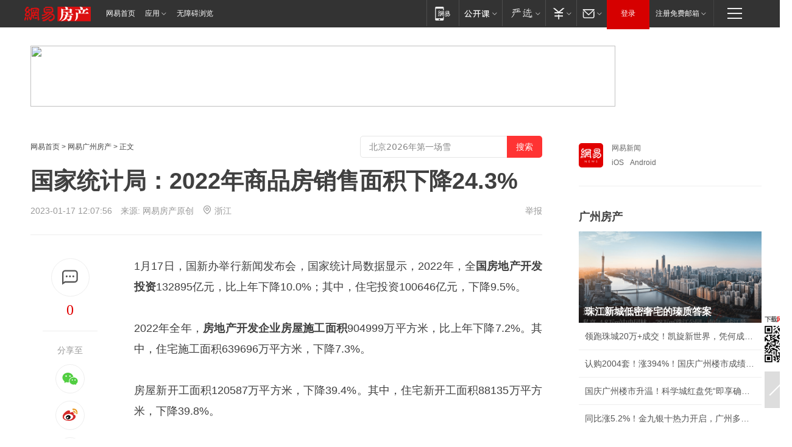

--- FILE ---
content_type: text/html; charset=utf-8
request_url: https://gz.house.163.com/23/0117/12/HR9IVF1G008786F3.html
body_size: 40732
content:
<!DOCTYPE HTML>

<html id="ne_wrap" data-publishtime="2023-01-17 12:07:56">
<head>
    <!-- head -->
    
    
    <title>国家统计局：2022年商品房销售面积下降24.3%|竣工面积|住宅|住宅销售面积|房地产_网易房产</title>
    <meta name="keywords" content="商品房销售面积,竣工面积,商品房,住宅,住宅销售面积,房地产"/>
    <meta name="description" content="国家统计局：2022年商品房销售面积下降24.3%,商品房销售面积,竣工面积,商品房,住宅,住宅销售面积,房地产"/>
    <meta name="author" content="网易">
    <meta name="Copyright" content="网易版权所有">
    <link rel="apple-touch-icon" href="https://static.ws.126.net/163/f2e/common/share-icon.png">
    <link rel="mask-icon" href="https://static.ws.126.net/163/f2e/common/share-icon.png">
    <meta name="msapplication-TileImage" content="https://static.ws.126.net/163/f2e/common/share-icon.png">
    <base target="_blank"><!--[if lte IE 6]></base><![endif]-->
    <meta http-equiv="expires" content="0">
    <meta http-equiv="Cache-Control" content="no-transform">
    <meta http-equiv="Cache-Control" content="no-siteapp">
    <meta http-equiv="x-ua-compatible" content="ie=edge">
    <meta property="og:type" content="article">
    <meta property="og:title" content="国家统计局：2022年商品房销售面积下降24.3%">
    <meta property="og:description" content="国家统计局：2022年商品房销售面积下降24.3%,商品房销售面积,竣工面积,商品房,住宅,住宅销售面积,房地产">
    
    <meta property="og:url" content="https://gz.house.163.com/23/0117/12/HR9IVF1G008786F3.html">
    
    <meta property="og:image" content="https://static.ws.126.net/163/f2e/product/post_nodejs/static/logo.png">
    <meta property="article:author" content="网易">
    <meta property="article:published_time" content="2023-01-17T12:07:56+08:00">
    <meta property="twitter:card" content="summary">
    <meta property="twitter:image" content="https://static.ws.126.net/163/f2e/product/post_nodejs/static/logo.png">
    <meta property="twitter:title" content="国家统计局：2022年商品房销售面积下降24.3%">
    <meta property="twitter:creator" content="网易新闻">
    <meta property="twitter:site" content="网易">
    <meta property="twitter:description" content="国家统计局：2022年商品房销售面积下降24.3%,商品房销售面积,竣工面积,商品房,住宅,住宅销售面积,房地产">
    
<script>
;(function(){
var el = document.createElement("script");
el.src = "https://lf1-cdn-tos.bytegoofy.com/goofy/ttzz/push.js?de70e43cfa5b194e21ef889e98d7123a7deb9487dce7ed62313212129c4244a219d1c501ebd3301f5e2290626f5b53d078c8250527fa0dfd9783a026ff3cf719";
el.id = "ttzz";
var s = document.getElementsByTagName("script")[0];
s.parentNode.insertBefore(el, s);
})(window);
</script>
    
    
    <meta name="referrer" content="always">
    
    <link rel="canonical" href="https://gz.house.163.com/23/0117/12/HR9IVF1G008786F3.html">
    
    <link rel="alternate" media="only screen and(max-width: 640px)" href="https://m.163.com/house/article/HR9IVF1G008786F3.html">
    <meta name="mobile-agent" content="format=html5; url=https://m.163.com/house/article/HR9IVF1G008786F3.html?spss=adap_pc">
    <meta name="mobile-agent" content="format=xhtml; url=https://m.163.com/house/article/HR9IVF1G008786F3.html?spss=adap_pc">
    <meta name="mobile-agent" content="format=wml; url=https://m.163.com/house/article/HR9IVF1G008786F3.html?spss=adap_pc">
    <!--[if lt IE 9]>
    <script type="text/javascript" src="https://static.ws.126.net/163/f2e/post_nodejs/libs/js/html5shiv.min.js"></script><script type="text/javascript" src="https://static.ws.126.net/163/f2e/post_nodejs/libs/js/respond.min.js"></script>
    <![endif]-->
    <script type="text/javascript" data-type="touch/article">!function(){"use strict";var t=["play.163.com"],e={URL:function(){var t,e=self.URL;try{e&&("href"in(t=new self.URL("http://m.163.com"))||(t=void 0))}catch(t){console.log(t)}return function(o){if(t)return new e(o);var i=document.createElement("a");return i.href=o,i}}(),isMobile:function(t){return/android.*?mobile|ipod|blackberry|bb\d+|phone|WindowsWechat/i.test(t||navigator.userAgent)},isPAD:function(t){return/iPad/i.test(t||navigator.userAgent)},blockedDomain:function(e){return-1!=t.indexOf(e)}};!function(t){if(!/noredirect/i.test(location.search)){var o,i=window.location.href,n=new e.URL(i),a=n.hostname;if(!e.blockedDomain(a)&&e.isMobile()){var r=n.search.length>0?n.search.substring(1):"",c=n.hash;r.length>0&&"&"!==r[0]&&(r="&"+r);var s=(o=function(){var t=[{test:/163\.com$/i,domain:"163"},{test:/baidu\.com$/i,domain:"baidu"},{test:/sm\.cn$/i,domain:"sm"},{test:/sogou\.com$/i,domain:"sogou"},{test:/so\.com$/i,domain:"360"},{test:/google/i,domain:"google"},{test:/bing/i,domain:"bing"},{test:/weibo/i,domain:"weibo"},{test:/toutiao/i,domain:"toutiao"}],e=document.referrer,o="",i="";if(e){var n=e.match(/^([hH][tT]{2}[pP]:\/\/|[hH][tT]{2}[pP][sS]:\/\/)([^\/]+).*?/);o=n&&n[2]?n[2]:o}if(o){i=o;for(var a,r=0;r<t.length;r++)if((a=t[r]).test.test(o)){i=a.domain;break}}return i}())?"&referFrom="+o:"",m=t&&t(s,i,r,c);m&&(window.location.href=m)}}}((function(t,e,o,i){var n=/([A-Z0-9]{16})(?:_\w+)?\.html/.exec(e);if(n){var a=n[1];if(n=/https?:\/\/(?:.*\.)?([a-z0-9]*)\.163\.com\/(?:\w+\/)?\d{2}\/\d{4}\/\d{2}\/([A-Z0-9]{16})(?:_\w+)?\.html/.exec(e)||/https?:\/\/www\.163\.com\/([a-z0-9]*)\/article\/([A-Z0-9]{16})(?:_\w+)?\.html/.exec(e)){n[1];return"local","https://m.163.com/local/article/"+a+".html?spss=adap_pc"+t+"#adaptation=pc"}return"https://m.163.com/touch/article.html?docid="+a+"&spss=adap_pc"+t+"#adaptation=pc"}return!1}))}();</script>
    <script src="https://static.ws.126.net/utf8/assets/js/jquery-1.10.2.min.js"></script>
    <script>jQuery.ajaxSettings.cache = true</script>
    <link href="https://static.ws.126.net/163/f2e/product/post2020_cms/static/css/main.d53ba9b4.css" rel="stylesheet">
    <!-- 手机浏览自动跳转到触屏版 开始 -->
    <script language="javascript">
        var href = window.location.href;
        var pcversion = href.indexOf('pc=true');
        var jump2url='http://m.house.163.com/gz/xf/web/news_detail.shtml?docid=HR9IVF1G008786F3';
        var browser = { versions: function () { var u = navigator.userAgent, app = navigator.appVersion; return { trident: u.indexOf('Trident') > -1, presto: u.indexOf('Presto') > -1, webKit: u.indexOf('AppleWebKit') > -1, gecko: u.indexOf('Gecko') > -1 && u.indexOf('KHTML') == -1, mobile: !!u.match(/AppleWebKit.*Mobile.*/) || !!u.match(/AppleWebKit/) || !!u.match(/netease_news/) || !!u.match(/NewsApp/), ios: !!u.match(/\(i[^;]+;( U;)? CPU.+Mac OS X/), android: u.indexOf('Android') > -1 || u.indexOf('Linux') > -1, iPhone: u.indexOf('iPhone') > -1 || u.indexOf('Mac') > -1, iPad: u.indexOf('iPad') > -1, webApp: u.indexOf('Safari') == -1, QQbrw: u.indexOf('MQQBrowser') > -1, ucLowEnd: u.indexOf('UCWEB7.') > -1, ucSpecial: u.indexOf('rv:1.2.3.4') > -1, ucweb: function () { try { return parseFloat(u.match(/ucweb\d+\.\d+/gi).toString().match(/\d+\.\d+/).toString()) >= 8.2 } catch (e) { if (u.indexOf('UC') > -1) { return true } else { return false } } } (), Symbian: u.indexOf('Symbian') > -1, ucSB: u.indexOf('Firefox/1.') > -1 }; } () }
        var _gaq = _gaq || [];
        (function (win, browser, undefined) {
            if ( pcversion > -1 ) {
                return;
            }
            if (win.screen === undefined || win.screen.width < 810) {
                if (browser.versions.iPad == true) { win.location.href = jump2url; return; }
                if (browser.versions.webKit == true || browser.versions.mobile == true || browser.versions.ios == true || browser.versions.iPhone == true || browser.versions.ucweb == true || browser.versions.ucSpecial == true) {
                    win.location.href = jump2url; return;
                }
            }
        })(this, browser);
    </script>
    <!--手机浏览自动跳转到触屏版 结束 -->
    <style>
a {color: #000}
a,a:visited {text-decoration: none}
a:visited {color: #83006f}
a:hover {text-decoration: underline}
a:active,a:hover {color: #ba2636}
  .gg200x300 {
  	position: relative;
  }
/* mod-tab */
.mod-tab { border-top: 2px solid #0f6b99; }
.mod-tab-hd { height: 31px; overflow: hidden; border-left: 1px solid #dddddd; }
.mod-tab-hd a, .mod-tab-hd a:visited { color: #252525; }
.mod-tab-hd a:hover, .mod-tab-hd a:active { color: #cc1b1b; }
.mod-tab-trigger { float: left; _display: inline; text-align: center; font-size: 14px; height: 30px; line-height: 30px; border-right: 1px solid #dddddd; background: #f8f8f8; background-image: -webkit-linear-gradient(top, #ffffff, #ffffff 50%, #f1f1f1); background-image: -moz-linear-gradient(top, #ffffff, #ffffff 50%, #f1f1f1); background-image: -ms-linear-gradient(top, #ffffff, #ffffff 50%, #f1f1f1); background-image: -o-linear-gradient(top, #ffffff, #ffffff 50%, #f1f1f1); background-image: linear-gradient(top, #ffffff, #ffffff 50%, #f1f1f1); }
.mod-tab-hd .current { position: relative; z-index: 1; font-weight: bold; background: #fff; height: 31px; }
.mod-tab-bd { border-top: 1px solid #dddddd; margin-top: -1px; }
.mod-tab-bd .mod-tab-panel { display: none; }
.mod-tab-bd .current { display: block; }
.ep-tab-1 { border-top: 0; }
.ep-tab-1 .mod-tab-hd { height: 32px; padding-top: 1px; }
.ep-tab-1 .mod-tab-trigger { width: 142px; border-top: 1px solid #dddddd; }
.ep-tab-1 .ep-tab-1-topbor { display: none; }
.ep-tab-1 .current .ep-tab-1-topbor { display: block; position: absolute; left: -1px; top: -2px; width: 144px; border-top: 2px solid #0f6b99; }
.ep-tab-2 .mod-tab-trigger { width: 149px; }
.ep-tab-2 .mod-tab-hd .current { width: 148px; }
.ep-tab-4 .mod-tab-trigger { width: 74px; }
.ep-tab-4 .mod-tab-hd .current { width: 73px; }
/* mod-list */
.mod-f12list li {
    background: none;
    padding: 0;
    height: 35px;
    font-size: 14px;
    line-height: 34px;
    border-bottom: 1px solid #f0f0f0
}
.mod-f14list li { background-position: 0 -108px; font-size: 14px; height: 27px; line-height: 27px; padding-left: 10px; overflow: hidden; }
.ep-list-1 li,.ep-list-2 li  {  *zoom: 1; }
.ep-list-1 li:after,.ep-list-2 li:after { display: block; overflow: hidden; clear: both; height: 0; visibility: hidden; content: "."; }
.ep-list-1 .title,.ep-list-2 .title { float: left; _display: inline; }
.ep-list-1 .time,.ep-list-2 .time { float: left; _display: inline; margin-left: 10px; color: #888888; font-size: 11px; -webkit-text-size-adjust: none; font-family: Arial, "\5B8B\4F53", sans-serif; }
.ep-list-nodot li { background: none; padding-left: 0; }
.ep-dotlist li { height: 34px; line-height: 34px; overflow: hidden; font-size: 12px; border-top: 1px dotted #dddddd; }
.ep-dotlist li.first { border-top: 0; }
.ep-list-rank li { padding: 0 55px 0 23px;  *zoom: 1; }
.ep-list-rank li:after { display: block; overflow: hidden; clear: both; height: 0; visibility: hidden; content: "."; }
.ep-list-rank .num { float: left; _display: inline; width: 20px; margin-left: -23px; text-align: center; font-weight: bold; font-family: Arial, "\5B8B\4F53", sans-serif; color: #888888; font-style: italic; line-height: 31px; }
.ep-list-rank .count { float: right; _display: inline; width: 50px; overflow: hidden; margin-right: -50px; text-align: right; color: #cc1b1b; font-size: 11px; -webkit-text-size-adjust: none; font-family: Arial, "\5B8B\4F53", sans-serif; line-height: 33px; }
.mod-imglist li { float: left; _display: inline; overflow: hidden; }
.mod-imglist li h3 { height: 24px; line-height: 24px; overflow: hidden; text-align: center; background: #575757; padding: 0 5px; }
.mod-imglist li h3 a { display: block; }
.mod-imglist li h3 a, .mod-imglist li h3 a:visited { color: #ffffff; }
.mod-imglist li h3 a:hover, .mod-imglist li h3 a:active { color: #ffffff; }
.ep-imglist-1 { margin-left: -40px; }
.ep-imglist-1 li { width: 130px; margin: 5px 0 5px 40px; }
.ep-imglist-1 li img { height: 90px; }
.ep-imglist-1b li h3 { height: auto; line-height: 20px; padding-top: 6px; text-align: left; background: none; }
.ep-imglist-1b li h3 a { color: #252525; }
.ep-imglist-1b li h3 a:visited { color: #888888; }
.ep-imglist-1b li h3 a:hover, .ep-imglist-1b li h3 a:active { color: #cc1b1b; }
/* mod-title */
.mod-title .title { float: left; }
.mod-title .more, .mod-title .entry { float: right; }
.ep-title-1 { margin: 14px 0 7px 0; line-height: 27px; height: 27px; overflow: hidden; }
.ep-title-1 .title { font-size: 14px; }
.ep-title-2 { height: 31px; line-height: 31px; overflow: hidden; padding: 13px 0 7px; }
.ep-title-2 .title { float: left; _display: inline; font-size: 16px; font-weight: bold; font-family: "\5FAE\8F6F\96C5\9ED1", "\5B8B\4F53", sans-serif; }
.ep-title-2 .title a, .ep-title-2 .title a:visited { color: #252525; }
.ep-title-2 .title a:hover, .ep-title-2 .title a:active { color: #cc1b1b; }
.ep-title-2 .more { float: right; _display: inline; }
.ep-title-2 .entry { float: right; _display: inline; }
.ep-title-2 .entry a { float: right; _display: inline; padding-right: 15px; background-position: 37px -130px; }
.ep-title-3 {
    margin: 17px 0 11px;
    font-size: 18px;
    font-family: 微软雅黑;
    font-weight: 400
}
.ep-title-3 em { font-weight: bold; }
.ep-title-3 .normal { font-weight: normal; }
  .ep-title-2 {
    background: #fafafa;
    margin-top: 10px;
    height: 35px;
    padding: 0 10px;
    border-bottom: 1px solid #ddd
}
  .house-special a {
  	display: block;
    width: 100%;
    overflow: hidden;
    text-overflow: ellipsis;
    white-space: nowrap;
  }
  .house-special.post_side_mod .post_side_mod_imgnews h3 {
    overflow: hidden;
    text-overflow: ellipsis;
    white-space: nowrap;
  }
</style>
<link href="//img1.cache.netease.com/cnews/css13/endpage1301_include_v1.5.css" rel="stylesheet" />
<style type="text/css">
    /*房产头条区域*/
.house-title-bar { border-top:2px solid #256A8E; width:590px; padding-top:19px; clear:both; overflow:hidden;}
.house-title-bar h2 { float:left; width:103px; height:25px; line-height:25px; overflow:hidden;}
.house-title-bar .more { float:right; padding-top:10px; padding-right:2px; color:#ddd;}
.house-title-bar .more a,.house-title-bar .more a:visited { color:#1F1F1F;}
.house-title-bar .more a:hover { color: #BA2636; }
.house-mod { width:590px; clear:both; margin:0 auto; overflow:hidden;}
.house-mod .left-img { float:left; width:160px;}
.house-mod .left-img ul { clear:both; margin:0 auto; overflow:hidden;}
.house-mod .left-img li { float: left; _display: inline; overflow: hidden;}
.house-mod .left-img li h3 { width:160px; height: 24px; line-height: 24px; overflow: hidden; text-align: center; background: #575757;}
.house-mod .left-img li h3 a { display: block;}
.house-mod .left-img li h3 a:link,.house-mod .left-img li h3 a:visited { color: #ffffff;}
.house-mod .left-img li h3 a:hover,.house-mod .left-img li h3 a:active { color: #ffffff;}
.house-mod .right-text { float:right; width:400px;}
.house-mod .right-text h2 { font-family: "Microsoft YaHei", "微软雅黑", "宋体"; font-size: 16px; font-weight: bold; height:24px; line-height: 24px; margin:0 auto; overflow:hidden; }
.house-mod .right-text p { margin:0 auto; clear:both; line-height:21px; color:#161616;}
.house-mod .right-text .text-list { clear:both; margin:0 auto; overflow:hidden;}
.house-mod .right-text .text-list li { clear:both; background: url(http://img1.cache.netease.com/cnews/css13/sprites.png) 0 -108px no-repeat; font-size: 14px; height: 27px; line-height: 27px; padding-left: 10px; overflow:hidden;}
.house-mod .dot-line { clear:both; height:1px; border-bottom:1px dotted #DCDCDC; overflow:hidden; display:block; font-size:1px; }
    /*新车图库*/
.new-car-pic { width:590px; clear:both; overflow:hidden; margin:0 auto;}
.new-car-pic .dot-line { clear:both; height:1px; border-bottom:1px solid #DCDCDC; overflow:hidden; display:block; font-size:1px; }
.scrlBody{ overflow:hidden;}
.scrlCtrl{ text-align:center;}
.scrl_1 .scrlCtrl ul{ display:inline-block; *display:inline; zoom:1; margin:0 4px 0 12px;font-size: 0;}
.scrl_1 .scrlCtrl li{ display:inline-block; *display:inline; zoom:1; width:10px; height:9px; cursor:pointer; background:url(http://img1.cache.netease.com/cnews/css13/img/scr-icon-bg.gif) left -48px no-repeat; margin-right:8px; overflow:hidden;font-size: 0;}
.scrl_1 .scrlCtrl .active{ background:url(http://img1.cache.netease.com/cnews/css13/img/scr-icon-bg.gif) left -58px no-repeat;}
.scrl_1 .scrlPrev{ display:inline-block; width:7px; height:11px; margin-top:1px; background:url(http://img1.cache.netease.com/cnews/css13/img/scr-icon-bg.gif) left top no-repeat;overflow:hidden;}
.scrl_1 .scrlNext{ display:inline-block; width:7px; height:11px; margin-top:1px; background:url(http://img1.cache.netease.com/cnews/css13/img/scr-icon-bg.gif) right -24px no-repeat;overflow:hidden;}
.scrl_1 .scrlPrev:hover{ background:url(http://img1.cache.netease.com/cnews/css13/img/scr-icon-bg.gif) left -12px no-repeat;}
.scrl_1 .scrlNext:hover{ background:url(http://img1.cache.netease.com/cnews/css13/img/scr-icon-bg.gif) right -36px no-repeat;}
.list-box li{ float:left;width:590px;}
.roll-pic-list { padding-bottom:15px;}
.roll-pic-list li{ float:left; width:160px; padding-right:55px; line-height:21px;}
.roll-pic-list li.last { padding-right:0;}
.roll-pic-list h5{ margin-top:6px;}
    /*moule1*/
.mod-imgText { clear: both; line-height: 0; }
.mod-imgText img {  float: left;line-height: 21px; padding-bottom:2px; }
.imgText-widget-1 { overflow: hidden; }
.imgText-widget-1 img { margin: 3px 15px 0 0; }
.imgText-widget-1 img { padding-bottom:12px; }
.imgText-widget-1 .detail a { color:#0e558d; }
.imgText-widget-1 p { color: #888; line-height: 21px; margin: 0;}
.main-title { font-size: 14px; font-weight: bold; height: 34px; line-height: 34px; overflow: hidden; }
    /*装修论坛按钮列表*/
.house-btn-list { width:300px; clear:both; margin:0 auto; overflow:hidden;}
.house-btn-list ul { float:left; width:310px;}
.house-btn-list li { float:left; width:90px; height:30px; background:url(http://img1.cache.netease.com/cnews/css13/img/house-btn-bg.gif) left top no-repeat; margin-right:11px; margin-bottom:7px; display:inline; color:#174F82; text-align:center; line-height:30px; font-size:14px; font-weight:bold;}
.house-btn-list li a,.house-btn-list li a:visited { color:#174F82;}
.house-btn-list li a:hover { color:#ba2636;}
    /*house rank list 排行*/
.ep-h-title { border-top:2px solid #246B8F; height: 31px; line-height: 31px; padding: 7px 0 8px; clear:both; overflow:hidden;}
.ep-h-title .title { float: left; _display: inline; font-size: 16px; font-weight: bold; font-family: "\5FAE\8F6F\96C5\9ED1", "\5B8B\4F53", sans-serif;}
.ep-h-title .title:link,.ep-h-title .title:visited { color: #252525;}
.ep-h-title .title:hover,.ep-h-title .title:active { color: #cc1b1b;}
.h-rankList-header { width:300px; height:24px; line-height:24px; color:#888888; background:#F6F6F6; clear:both; float:left; overflow:hidden;}
.h-rankList-header .name { float:left; padding-left:28px;}
.h-rankList-header .region { float:right; width:50px; text-align:right;}
.h-rankList-header .price { float:right; width:60px; padding-right:13px; text-align:right;}
.h-rankList li { border-bottom: 1px dotted #ddd; display: inline-block; float: left; height: 29px; line-height: 29px; overflow: hidden; width: 300px; color:#252525;}
.h-rankList li span.ranknum { width: 18px; height: 14px; color: #FFFFFF; float: left; line-height: 14px; margin-top: 7px; font-family: "Arial";  font-weight: bold; text-align: center; }
.h-rankList li span.front { background-color: #BD534B; }
.h-rankList li span.follow { background-color: #888888; }
.h-rankList li a { color: #252525; float: left; padding-left: 10px; }
.h-rankList li a:hover { color: #BA2636; }
.h-rankList li .price { float:right; width:85px; padding-right:13px; text-align:right;}
.h-rankList li .region { float:right; width:50px; text-align: center;}
</style>
<style>
.ep-share-tip{float:left;height: 28px;line-height: 28px;font-family: "Microsoft YaHei","微软雅黑", "宋体", sans-serif; color: #888888;font-size: 14px;}
.nt-share14 i{
    background: url(http://img2.cache.netease.com/f2e/house/imageupload/images/share14_icon_v1.0.png);
}
</style>

<script>
var _hmt = _hmt || [];
(function() {
  var hm = document.createElement("script");
  hm.src = "";
  var s = document.getElementsByTagName("script")[0]; 
  s.parentNode.insertBefore(hm, s);
})();
</script>
    <script src="https://static.ws.126.net/cnews/js/ntes_jslib_1.x.js"></script>
    <link rel="stylesheet" type="text/css" href="//gz.house.163.com/special/00874MT4/hinfo_tag_css.css">
    <script type="text/javascript">
        var _trc_=_trc_ || {}, _prm_=_prm_ || {};
        (function() {
            var e = document.createElement("script");
            e.src = "";
            var s = document.getElementsByTagName("script")[0];
            s.parentNode.insertBefore(e, s);
        })();
    </script>
    <style>
        .channel_ad_2016{position:absolute;bottom:0;left:0;z-index:3;overflow:hidden;width:30px;height:17px;border-radius:0 8px 0 0;background:#000 none repeat scroll 0 0;background:rgba(0,0,0,.6) none repeat scroll 0 0;color:#fff;text-align:left;font-size:12px;font-family:Arial;line-height:17px}
    </style>
</head>
<body>
    <!-- 通用导航 -->
    
    <link rel="stylesheet" href="https://static.ws.126.net/163/f2e/commonnav2019/css/commonnav_headcss-fad753559b.css"/>
<!-- urs -->
<script _keep="true" src="https://urswebzj.nosdn.127.net/webzj_cdn101/message.js" type="text/javascript"></script>
<div class="ntes_nav_wrap" id="js_N_NTES_wrap">
  <div class="ntes-nav" id="js_N_nav">
    <div class="ntes-nav-main clearfix">
            <div class="c-fl" id="js_N_nav_left">
        <a class="ntes-nav-index-title ntes-nav-entry-wide c-fl" href="https://www.163.com/" title="网易首页">网易首页</a>
        <!-- 应用 -->
        <div class="js_N_navSelect ntes-nav-select ntes-nav-select-wide ntes-nav-app  c-fl">
          <a href="https://www.163.com/#f=topnav" class="ntes-nav-select-title ntes-nav-entry-bgblack JS_NTES_LOG_FE">应用
            <em class="ntes-nav-select-arr"></em>
          </a>
          <div class="ntes-nav-select-pop">
            <ul class="ntes-nav-select-list clearfix">
              <li>
                <a href="https://m.163.com/newsapp/#f=topnav">
                  <span>
                    <em class="ntes-nav-app-newsapp">网易新闻</em>
                  </span>
                </a>
              </li>
              <li>
                <a href="https://open.163.com/#f=topnav">
                  <span>
                    <em class="ntes-nav-app-open">网易公开课</em>
                  </span>
                </a>
              </li>
              <li>
                <a href="https://hongcai.163.com/?from=pcsy-button">
                  <span>
                    <em class="ntes-nav-app-hongcai">网易红彩</em>
                  </span>
                </a>
              </li>
              <li>
                <a href="https://u.163.com/aosoutbdbd8">
                  <span>
                    <em class="ntes-nav-app-yanxuan">网易严选</em>
                  </span>
                </a>
              </li>
              <li>
                <a href="https://mail.163.com/client/dl.html?from=mail46">
                  <span>
                    <em class="ntes-nav-app-mail">邮箱大师</em>
                  </span>
                </a>
              </li>
              <li class="last">
                <a href="https://study.163.com/client/download.htm?from=163app&utm_source=163.com&utm_medium=web_app&utm_campaign=business">
                  <span>
                    <em class="ntes-nav-app-study">网易云课堂</em>
                  </span>
                </a>
              </li>
            </ul>
          </div>
        </div>
      </div>
      <div class="c-fr">
        <!-- 片段开始 -->
        <div class="ntes-nav-quick-navigation">
          <a rel="noreferrer"class="ntes-nav-quick-navigation-btn" id="js_N_ntes_nav_quick_navigation_btn" target="_self">
            <em>快速导航
              <span class="menu1"></span>
              <span class="menu2"></span>
              <span class="menu3"></span>
            </em>
          </a>
          <div class="ntes-quicknav-pop" id="js_N_ntes_quicknav_pop">
            <div class="ntes-quicknav-list">
              <div class="ntes-quicknav-content">
                <ul class="ntes-quicknav-column ntes-quicknav-column-1">
                  <li>
                    <h3>
                      <a href="https://news.163.com">新闻</a>
                    </h3>
                  </li>
                  <li>
                    <a href="https://news.163.com/domestic">国内</a>
                  </li>
                  <li>
                    <a href="https://news.163.com/world">国际</a>
                  </li>
                  <li>
                    <a href="https://news.163.com/special/wangsansanhome/">王三三</a>
                  </li>
                </ul>
                <ul class="ntes-quicknav-column ntes-quicknav-column-2">
                  <li>
                    <h3>
                      <a href="https://sports.163.com">体育</a>
                    </h3>
                  </li>
                  <li>
                    <a href="https://sports.163.com/nba">NBA</a>
                  </li>
                  <li>
                    <a href="https://sports.163.com/cba">CBA</a>
                  </li>
                  <li>
                    <a href="https://sports.163.com/allsports">综合</a>
                  </li>
                  <li>
                    <a href="https://sports.163.com/zc">中超</a>
                  </li>
                  <li>
                    <a href="https://sports.163.com/world">国际足球</a>
                  </li>
                  <li>
                    <a href="https://sports.163.com/yc">英超</a>
                  </li>
                  <li>
                    <a href="https://sports.163.com/xj">西甲</a>
                  </li>
                  <li>
                    <a href="https://sports.163.com/yj">意甲</a>
                  </li>
                </ul>
                <ul class="ntes-quicknav-column ntes-quicknav-column-3">
                  <li>
                    <h3>
                      <a href="https://ent.163.com">娱乐</a>
                    </h3>
                  </li>
                  <li>
                    <a href="https://ent.163.com/star">明星</a>
                  </li>
                  <li>
                    <a href="https://ent.163.com/movie">电影</a>
                  </li>
                  <li>
                    <a href="https://ent.163.com/tv">电视</a>
                  </li>
                  <li>
                    <a href="https://ent.163.com/music">音乐</a>
                  </li>
                  <li>
                    <a href="https://ent.163.com/special/fmgs/">封面故事</a>
                  </li>
                </ul>
                <ul class="ntes-quicknav-column ntes-quicknav-column-4">
                  <li>
                    <h3>
                      <a href="https://money.163.com">财经</a>
                    </h3>
                  </li>
                  <li>
                    <a href="https://money.163.com/stock">股票</a>
                  </li>
                  <li>
                    <a href="https://money.163.com/special/caijingyuanchuang/">原创</a>
                  </li>
                  <li>
                    <a href="https://money.163.com/special/wycjzk-pc/">智库</a>
                  </li>
                </ul>
                <ul class="ntes-quicknav-column ntes-quicknav-column-5">
                  <li>
                    <h3>
                      <a href="https://auto.163.com">汽车</a>
                    </h3>
                  </li>
                  <li>
                    <a href="https://auto.163.com/buy">购车</a>
                  </li>
                  <li>
                    <a href="http://product.auto.163.com">车型库</a>
                  </li>
                </ul>
                <ul class="ntes-quicknav-column ntes-quicknav-column-6">
                  <li>
                    <h3>
                      <a href="https://tech.163.com">科技</a>
                    </h3>
                  </li>
                  <li>
                    <a href="https://tech.163.com/smart/">网易智能</a>
                  </li>
                  <li>
                    <a href="https://tech.163.com/special/S1554800475317/">原创</a>
                  </li>
                  <li>
                    <a href="https://tech.163.com/it">IT</a>
                  </li>
                  <li>
                    <a href="https://tech.163.com/internet">互联网</a>
                  </li>
                  <li>
                    <a href="https://tech.163.com/telecom/">通信</a>
                  </li>
                </ul>
                <ul class="ntes-quicknav-column ntes-quicknav-column-7">
                  <li>
                    <h3>
                      <a href="https://fashion.163.com">时尚</a>
                    </h3>
                  </li>
                  <li>
                    <a href="https://fashion.163.com/art">艺术</a>
                  </li>
                  <li>
                    <a href="https://travel.163.com">旅游</a>
                  </li>
                </ul>
                <ul class="ntes-quicknav-column ntes-quicknav-column-8">
                  <li>
                    <h3>
                      <a href="https://mobile.163.com">手机</a>
                      <span>/</span>
                      <a href="https://digi.163.com/">数码</a>
                    </h3>
                  </li>
                  <li>
                    <a href="https://mobile.163.com/special/jqkj_list/">惊奇科技</a>
                  </li>
                  <li>
                    <a href="https://mobile.163.com/special/cpshi_list/">易评机</a>
                  </li>
                  <li>
                    <a href="https://hea.163.com/">家电</a>
                  </li>
                </ul>
                <ul class="ntes-quicknav-column ntes-quicknav-column-9">
                  <li>
                    <h3>
                      <a href="https://house.163.com">房产</a>
                      <span>/</span>
                      <a href="https://home.163.com">家居</a>
                    </h3>
                  </li>
                  <li>
                    <a href="https://bj.house.163.com">北京房产</a>
                  </li>
                  <li>
                    <a href="https://sh.house.163.com">上海房产</a>
                  </li>
                  <li>
                    <a href="https://gz.house.163.com">广州房产</a>
                  </li>
                  <li>
                    <a href="https://xf.house.163.com/">楼盘库</a>
                  </li>
                  <li>
                    <a href="https://designer.home.163.com/search">设计师库</a>
                  </li>
                  <li>
                    <a href="https://photo.home.163.com/">案例库</a>
                  </li>
                </ul>
                <ul class="ntes-quicknav-column ntes-quicknav-column-11">
                  <li>
                    <h3>
                      <a href="https://edu.163.com">教育</a>
                    </h3>
                  </li>
                  <li>
                    <a href="https://edu.163.com/liuxue">留学</a>
                  </li>
                  <li>
                    <a href="https://edu.163.com/gaokao">高考</a>
                  </li>
                </ul>
                <div class="ntes-nav-sitemap">
                  <a href="https://sitemap.163.com/">
                    <i></i>查看网易地图</a>
                </div>
              </div>
            </div>
          </div>
        </div>
        <div class="c-fr">
          <div class="c-fl" id="js_N_navLoginBefore">
            <div id="js_N_navHighlight" class="js_loginframe ntes-nav-login ntes-nav-login-normal">
              <a href="https://reg.163.com/" class="ntes-nav-login-title" id="js_N_nav_login_title">登录</a>
              <div class="ntes-nav-loginframe-pop" id="js_N_login_wrap">
                <!--加载登陆组件-->
              </div>
            </div>
            <div class="js_N_navSelect ntes-nav-select ntes-nav-select-wide  JS_NTES_LOG_FE c-fl">
              <a class="ntes-nav-select-title ntes-nav-select-title-register" href="https://mail.163.com/register/index.htm?from=163navi&regPage=163">注册免费邮箱
                <em class="ntes-nav-select-arr"></em>
              </a>
              <div class="ntes-nav-select-pop">
                <ul class="ntes-nav-select-list clearfix" style="width:210px;">
                  <li>
                    <a href="https://reg1.vip.163.com/newReg1/reg?from=new_topnav&utm_source=new_topnav">
                      <span style="width:190px;">注册VIP邮箱（特权邮箱，付费）</span>
                    </a>
                  </li>
                  <li class="last JS_NTES_LOG_FE">
                    <a href="https://mail.163.com/client/dl.html?from=mail46">
                      <span style="width:190px;">免费下载网易官方手机邮箱应用</span>
                    </a>
                  </li>
                </ul>
              </div>
            </div>
          </div>
          <div class="c-fl" id="js_N_navLoginAfter" style="display:none">
            <div id="js_N_logined_warp" class="js_N_navSelect ntes-nav-select ntes-nav-logined JS_NTES_LOG_FE">
              <a class="ntes-nav-select-title ntes-nav-logined-userinfo">
                <span id="js_N_navUsername" class="ntes-nav-logined-username"></span>
                <em class="ntes-nav-select-arr"></em>
              </a>
              <div id="js_login_suggest_wrap" class="ntes-nav-select-pop">
                <ul id="js_logined_suggest" class="ntes-nav-select-list clearfix"></ul>
              </div>
            </div>
            <a class="ntes-nav-entry-wide c-fl" target="_self" id="js_N_navLogout">安全退出</a>
          </div>
        </div>

        <ul class="ntes-nav-inside">
          <li>
            <div class="js_N_navSelect ntes-nav-select c-fl">
              <a href="https://www.163.com/newsapp/#f=163nav" class="ntes-nav-mobile-title ntes-nav-entry-bgblack">
                <em class="ntes-nav-entry-mobile">移动端</em>
              </a>
              <div class="qrcode-img">
                <a href="https://www.163.com/newsapp/#f=163nav">
                  <img src="//static.ws.126.net/f2e/include/common_nav/images/topapp.jpg">
                </a>
              </div>
            </div>
          </li>
          <li>
            <div class="js_N_navSelect ntes-nav-select c-fl">
              <a id="js_love_url" href="https://open.163.com/#ftopnav0" class="ntes-nav-select-title ntes-nav-select-title-huatian ntes-nav-entry-bgblack">
                <em class="ntes-nav-entry-huatian">网易公开课</em>
                <em class="ntes-nav-select-arr"></em>
                <span class="ntes-nav-msg">
                  <em class="ntes-nav-msg-num"></em>
                </span>
              </a>
              <div class="ntes-nav-select-pop ntes-nav-select-pop-huatian">
                <ul class="ntes-nav-select-list clearfix">
                  <li>
                    <a href="https://open.163.com/ted/#ftopnav1">
                      <span>TED</span>
                    </a>
                  </li>
                  <li>
                    <a href="https://open.163.com/cuvocw/#ftopnav2">
                      <span>中国大学视频公开课</span>
                    </a>
                  </li>
                  <li>
                    <a href="https://open.163.com/ocw/#ftopnav3">
                      <span>国际名校公开课</span>
                    </a>
                  </li>
                  <li>
                    <a href="https://open.163.com/appreciation/#ftopnav4">
                      <span>赏课·纪录片</span>
                    </a>
                  </li>
                  <li>
                    <a href="https://vip.open.163.com/#ftopnav5">
                      <span>付费精品课程</span>
                    </a>
                  </li>
                  <li>
                    <a href="https://open.163.com/special/School/beida.html#ftopnav6">
                      <span>北京大学公开课</span>
                    </a>
                  </li>
                  <li class="last">
                    <a href="https://open.163.com/newview/movie/courseintro?newurl=ME7HSJR07#ftopnav7">
                      <span>英语课程学习</span>
                    </a>
                  </li>
                </ul>
              </div>
            </div>
          </li>
          <li>
            <div class="js_N_navSelect ntes-nav-select c-fl">
              <a id="js_lofter_icon_url" href="https://you.163.com/?from=web_fc_menhu_xinrukou_1" class="ntes-nav-select-title ntes-nav-select-title-lofter ntes-nav-entry-bgblack">
                <em class="ntes-nav-entry-lofter">网易严选</em>
                <em class="ntes-nav-select-arr"></em>
                <span class="ntes-nav-msg" id="js_N_navLofterMsg">
                  <em class="ntes-nav-msg-num"></em>
                </span>
              </a>
              <div class="ntes-nav-select-pop ntes-nav-select-pop-lofter">
                <ul id="js_lofter_pop_url" class="ntes-nav-select-list clearfix">
                  <li>
                    <a href="https://act.you.163.com/act/pub/ABuyLQKNmKmK.html?from=out_ynzy_xinrukou_2">
                      <span>新人特价</span>
                    </a>
                  </li>
                  <li>
                    <a href="https://you.163.com/topic/v1/pub/Pew1KBH9Au.html?from=out_ynzy_xinrukou_3">
                      <span>9.9专区</span>
                    </a>
                  </li>
                  <li>
                    <a href="https://you.163.com/item/newItemRank?from=out_ynzy_xinrukou_4">
                      <span>新品热卖</span>
                    </a>
                  </li>
                  <li>
                    <a href="https://you.163.com/item/recommend?from=out_ynzy_xinrukou_5">
                      <span>人气好物</span>
                    </a>
                  </li>
                  <li>
                    <a href="https://you.163.com/item/list?categoryId=1005000&from=out_ynzy_xinrukou_7">
                      <span>居家生活</span>
                    </a>
                  </li>
                  <li>
                    <a href="https://you.163.com/item/list?categoryId=1010000&from=out_ynzy_xinrukou_8">
                      <span>服饰鞋包</span>
                    </a>
                  </li>
                  <li>
                    <a href="https://you.163.com/item/list?categoryId=1011000&from=out_ynzy_xinrukou_9">
                      <span>母婴亲子</span>
                    </a>
                  </li>
                  <li class="last">
                    <a href="https://you.163.com/item/list?categoryId=1005002&from=out_ynzy_xinrukou_10">
                      <span>美食酒水</span>
                    </a>
                  </li>
                </ul>
              </div>
            </div>
          </li>
          <li>
            <div class="js_N_navSelect ntes-nav-select c-fl">
              <a href="https://ecard.163.com/" class="ntes-nav-select-title
        ntes-nav-select-title-money ntes-nav-entry-bgblack">
                <em class="ntes-nav-entry-money">支付</em>
                <em class="ntes-nav-select-arr"></em>
              </a>
              <div class="ntes-nav-select-pop ntes-nav-select-pop-temp">
                <ul class="ntes-nav-select-list clearfix">
                  <li>
                    <a href="https://ecard.163.com/#f=topnav">
                      <span>一卡通充值</span>
                    </a>
                  </li>
                  <li>
                    <a href="https://ecard.163.com/script/index#f=topnav">
                      <span>一卡通购买</span>
                    </a>
                  </li>
                  <li>
                    <a href="https://epay.163.com/">
                      <span>我的网易支付</span>
                    </a>
                  </li>
                  <li class="last">
                    <a href="https://globalpay.163.com/home">
                      <span>网易跨境支付</span>
                    </a>
                  </li>
                </ul>
              </div>
            </div>
          </li>
          <li>
            <div class="js_N_navSelect ntes-nav-select c-fl">
              <a id="js_mail_url" rel="noreferrer"class="ntes-nav-select-title
        ntes-nav-select-title-mail ntes-nav-entry-bgblack">
                <em class="ntes-nav-entry-mail">邮箱</em>
                <em class="ntes-nav-select-arr"></em>
                <span class="ntes-nav-msg" id="js_N_navMailMsg">
                  <em class="ntes-nav-msg-num" id="js_N_navMailMsgNum"></em>
                </span>
              </a>
              <div class="ntes-nav-select-pop ntes-nav-select-pop-mail">
                <ul class="ntes-nav-select-list clearfix">
                  <li>
                    <a href="https://email.163.com/#f=topnav">
                      <span>免费邮箱</span>
                    </a>
                  </li>
                  <li>
                    <a href="https://vipmail.163.com/#f=topnav">
                      <span>VIP邮箱</span>
                    </a>
                  </li>
                  <li>
                    <a href="https://qiye.163.com/?from=NetEase163top">
                      <span>企业邮箱</span>
                    </a>
                  </li>
                  <li>
                    <a href="https://mail.163.com/register/index.htm?from=ntes_nav&regPage=163">
                      <span>免费注册</span>
                    </a>
                  </li>
                  <li class="last">
                    <a href="https://mail.163.com/dashi/dlpro.html?from=mail46">
                      <span>客户端下载</span>
                    </a>
                  </li>
                </ul>
              </div>
            </div>
          </li>
        </ul>
      </div>
    </div>
  </div>
</div>
<script src="https://static.ws.126.net/163/f2e/commonnav2019/js/commonnav_headjs-8e9e7c8602.js"></script>
    <script>
        // logo
        window.channelConfigLogo = 'https://static.ws.126.net/f2e/news/res/channel_logo/house.png'
        window.channelConfigUrl = 'https://gz.house.163.com/'
        window.__STOCK_COMPONENT__ = [];
        // 初始化body宽度
        function getWindowSize(){if(window.innerHeight){return{'width':window.innerWidth,'height':window.innerHeight}}else if(document.documentElement&&document.documentElement.clientHeight){return{'width':document.documentElement.clientWidth,'height':document.documentElement.clientHeight}}else if(document.body){return{'width':document.body.clientWidth,'height':document.body.clientHeight}}}var DEFAULT_VERSION="9.0";var ua=navigator.userAgent.toLowerCase();var isIE=ua.indexOf("msie")>-1;var safariVersion;if(isIE){safariVersion=ua.match(/msie ([\d.]+)/)[1]}if(safariVersion<=DEFAULT_VERSION){if(safariVersion==7){jQuery(document.body).addClass("w9")}}function resizeNav(){if(getWindowSize().width<1366&&safariVersion!=7){jQuery(document.body).addClass("")}if(getWindowSize().width>=1366&&safariVersion!=7){jQuery(document.body).removeClass("w9")}};resizeNav();
        // 正文图集封面
        
    </script>
    
    <!-- 顶通 -->
    <div class="post_area post_columnad_top" data-adid="article_cms_column_1">
        <!-- 2016房产文章页通栏01 -->
<div style="position:relative;">
<div class="at_item common_ad_item top_ad_column" adType="topColumnAd" requestUrl="https://nex.163.com/q?app=7BE0FC82&c=gzhouse&l=111&site=netease&affiliate=gzhouse&cat=article&type=column1200x125_960x100browser&location=1"></div>
<a href="javascript:;" target="_self" class="ad_hover_href"></a>
</div>
    </div>
    
    <!-- content -->
    <div class="container clearfix" id="container" data-hidead="false">
        <!-- 左侧 -->
        <div class="post_main">
            <!-- crumb -->
            
            <!-- crumb -->
            <div class="post_crumb">
                <a href="https://www.163.com/">网易首页</a> &gt;
                <a href="https://gz.house.163.com/">网易广州房产</a> &gt;
                
                正文
				<div id="netease_search" style=" margin: -12px 0 0 0; vertical-align: top; float:right;"></div>
              	<script>window.UID_TARGET = ['0', '1', '2', '3', '4', '5', '6', '7']</script>
				<script src="https://static.ws.126.net/163/f2e/modules/search2022/search2022.cdbc9331.js" async></script>
            </div>
            <!-- 标题、摘要 -->
            
            <h1 class="post_title">国家统计局：2022年商品房销售面积下降24.3%</h1>
            <!-- 来源 -->
            <div class="post_info">
                2023-01-17 12:07:56　来源: 网易房产原创</a>
              	<img src="https://static.ws.126.net/163/f2e/dy_media/dy_media/static/images/ipLocation.f6d00eb.svg" style="vertical-align: top;margin: -7px 0 0 6px;">浙江
                <a href="https://www.163.com/special/0077jt/tipoff.html?title=%E5%9B%BD%E5%AE%B6%E7%BB%9F%E8%AE%A1%E5%B1%80%EF%BC%9A2022%E5%B9%B4%E5%95%86%E5%93%81%E6%88%BF%E9%94%80%E5%94%AE%E9%9D%A2%E7%A7%AF%E4%B8%8B%E9%99%8D24.3%25" target="_blank" class="post_jubao">举报</a>
            </div>
            <!-- keywordsList-->
            
            
            <div class="post_content" id="content">
                <div class="post_top">
                    <!-- 左侧悬浮分享 -->
                  	<div class="post_topad"></div>
                    
                    <div class="post_top_tie">
                        <a class="post_top_tie_icon" target="_self" href="#post_comment_area" title="快速发贴"></a>
                        <a class="post_top_tie_count js-tielink js-tiejoincount" href="#" title="点击查看跟贴">0</a>
                    </div>
                    <div class="post_top_share">
                        <span class="post_top_share_title">分享至</span>
                        <ul class="post_share">
                            <li class="share_weixin js_weixin">
                                <a href="javascript:;" target="_self"><i title="分享到微信"></i></a>
                            </li>
                            <li class="share_weibo js_share" data-type="weibo">
                                <a href="javascript:;" target="_self"><i title="分享到新浪微博"></i></a>
                            </li>
                            <li class="share_qzone js_share" data-type="qzone">
                                <a href="javascript:;" target="_self"><i title="分享到QQ空间"></i></a>
                            </li>
                        </ul>
                        <div class="js_qrcode_wrap hidden" id="js_qrcode_top">
                            <div class="js_qrcode_arr"></div>
                            <a href="javascript:;" target="_self" class="js_qrcode_close" title="关闭"></a>
                            <div class="js_qrcode_img js_share_qrcode"></div>
                            <p>用微信扫码二维码</p>
                            <p>分享至好友和朋友圈</p>
                        </div>
                    </div>
                </div>
                <!-- 摘要 核心提示 -->
                
                
                
                <!-- 正文 -->
                <div id="endText">
                
                <div class="post_body">
                    
                    <p>1月17日，国新办举行新闻发布会，国家统计局数据显示，2022年，全<b>国房地产开发投资</b>132895亿元，比上年下降10.0%；其中，住宅投资100646亿元，下降9.5%。</p><p>2022年全年，<b>房地产开发企业房屋施工面积</b>904999万平方米，比上年下降7.2%。其中，住宅施工面积639696万平方米，下降7.3%。</p><p>房屋新开工面积120587万平方米，下降39.4%。其中，住宅新开工面积88135万平方米，下降39.8%。</p><p>房屋竣工面积86222万平方米，下降15.0%。其中，住宅竣工面积62539万平方米，下降14.3%。</p><p><b>商品房销售方面</b>，2022年，商品房销售面积135837万平方米，同比下降24.3%，其中住宅销售面积下降26.8%。</p><p>2022年末，商品房待售面积56366万平方米，比上年增长10.5%。其中，住宅待售面积增长18.4%。</p><p>商品房销售额133308亿元，下降26.7%，其中住宅销售额下降28.3%。</p><p><b>房地产开发企业到位资金方面</b>，2022年，房地产开发企业到位资金148979亿元，比上年下降25.9%。</p><p>其中，国内贷款17388亿元，下降25.4%；利用外资78亿元，下降27.4%；自筹资金52940亿元，下降19.1%；定金及预收款49289亿元，下降33.3%；个人按揭贷款23815亿元，下降26.5%。</p><p>2022年12月份，<b>房地产开发景气指数</b>（简称“国房景气指数”）为94.35，去年同期为100.28。</p>
                    <div style="height: 0px;overflow:hidden;"><img src="https://static.ws.126.net/163/f2e/product/post_nodejs/static/logo.png"></div>
                </div>
                </div>
                <!-- 相关 -->
                
                
                <!-- 今日头条 -->
                <style type="text/css">
.houseJrtt { background:#FCFCFC; border:1px solid #DEDEDE; border-bottom:2px solid #E5E5E5;  width:658px; clear:both; margin:30px auto 12px; position:relative;}
.houseJrtt .c1 { width:658px; clear:both; margin:0 auto; border-bottom:1px solid #DEDEDE;}
.houseJrtt .c1 .c1L { position:absolute; background:url(http://img1.cache.netease.com/house/2015/5/14/201505141323501ff32.gif) no-repeat 0 0; width:66px; height:77px; top:-5px; left:7px;}
.houseJrtt .c1 .c1L a { width:66px; height:77px; display:block; text-decoration:none;}
.houseJrtt .c1 .c1M { width:420px; float:left; margin-left:85px; display:inline;}
.houseJrtt .c1 .c1M h3 {font-family:"\5FAE\8F6F\96C5\9ED1","\9ED1\4F53","\5B8B\4F53"; font-weight:bold; font-size:19px; color:#252525; line-height:23px; padding:13px 0 5px; text-align:left;}
#endText .houseJrtt .c1 .c1M h3 a ,#endText .houseJrtt .c1 .c1M h3 a:visited { color:#252525; text-decoration:none;}
#endText .houseJrtt .c1 .c1M h3 a:hover { color:#bc2931;}
.houseJrtt .c1 .c1M h4 { text-align:left; line-height:21px; color:#888888; background:url(http://img1.cache.netease.com/house/img14/housearc1401/hbg04.gif) no-repeat 0 12px; padding:3px 0 2px 10px; font-size:12px;}
.houseJrtt .c1 .c1M .house_under_links { background:none; padding-left: 0px;}
#endText .houseJrtt .c1 .c1M h4 a ,#endText .houseJrtt .c1 .c1M h4 a:visited { color:#888888; text-decoration:none;}
#endText .houseJrtt .c1 .c1M h4 a:hover { color:#bc2931;}
.houseJrtt .c1 .c1R { width:65px; text-align:center; float:right; margin-right:4px; display:inline; font-size:12px; padding-top:4px;}
.houseJrtt .c1 .c1R .k1 { clear:both; width:100%; text-align:center;}
.houseJrtt .c1 .c1R .k2 { font-size:12px; width:100%; display:block; text-align:center; clear:both; margin:0 auto; color:#969696; line-height:20px;}
#endText .houseJrtt .c1 .c1R .k2 a ,#endText .houseJrtt .c1 .c1R .k2 a:visited { color:#969696; text-decoration:none;}
#endText .houseJrtt .c1 .c1R .k2 a:hover { color:#bc2931;}
.w9 .houseJrtt { background:#FCFCFC; border-top:1px solid #DEDEDE; border-bottom:2px solid #E5E5E5;  width:580px; clear:both; margin:30px auto 12px; position:relative;}
.w9 .houseJrtt .c1 { width:580px; clear:both; margin:0 auto; border-bottom:1px solid #DEDEDE;}
.w9 .houseJrtt .c1 .c1L { position:absolute; background:url(http://img1.cache.netease.com/house/2015/5/14/201505141323501ff32.gif) no-repeat 0 0; width:66px; height:77px; top:-5px; left:7px;}
.w9 .houseJrtt .c1 .c1L a { width:66px; height:77px; display:block; text-decoration:none;}
.w9 .houseJrtt .c1 .c1M { width:420px; float:left; margin-left:85px; display:inline;}
.w9 .houseJrtt .c1 .c1M h3 {font-family:"\5FAE\8F6F\96C5\9ED1","\9ED1\4F53","\5B8B\4F53"; font-weight:bold; font-size:19px; color:#252525; line-height:23px; padding:13px 0 5px; text-align:left;}
.w9 #endText .houseJrtt .c1 .c1M h3 a ,#endText .houseJrtt .c1 .c1M h3 a:visited { color:#252525; text-decoration:none;}
.w9 #endText .houseJrtt .c1 .c1M h3 a:hover { color:#bc2931;}
.w9 .houseJrtt .c1 .c1M h4 { text-align:left; line-height:21px; color:#888888; background:url(http://img1.cache.netease.com/house/img14/housearc1401/hbg04.gif) no-repeat 0 12px; padding:3px 0 2px 10px; font-size:12px;}
.w9 .houseJrtt .c1 .c1M .house_under_links { background:none; padding-left: 0px;}
.w9 #endText .houseJrtt .c1 .c1M h4 a ,#endText .houseJrtt .c1 .c1M h4 a:visited { color:#888888; text-decoration:none;}
.w9 #endText .houseJrtt .c1 .c1M h4 a:hover { color:#bc2931;}
.w9 .houseJrtt .c1 .c1R { width:65px; text-align:center; float:right; margin-right:4px; display:inline; font-size:12px; padding-top:4px;}
.w9 .houseJrtt .c1 .c1R .k1 { clear:both; width:100%; text-align:center;}
.w9 .houseJrtt .c1 .c1R .k2 { font-size:12px; width:100%; display:block; text-align:center; clear:both; margin:0 auto; color:#969696; line-height:20px;}
.w9 #endText .houseJrtt .c1 .c1R .k2 a ,#endText .houseJrtt .c1 .c1R .k2 a:visited { color:#969696; text-decoration:none;}
.w9 #endText .houseJrtt .c1 .c1R .k2 a:hover { color:#bc2931;}
</style>
<div class="houseJrtt clearfix">
<div class="c1 clearfix">
<div class="c1L"><a href="http://gz.house.163.com/"></a></div>
<div class="c1M">
<h3><a href="http://gz.house.163.com/19/0725/07/EKTQEM69008786F3.html">房企生存艰难群像：卖项目求生 中小房企生存难</a></h3>
<h4><a href="http://gz.house.163.com/19/0401/06/EBLJVQSQ008786F3.html">62栋税收亿元楼 这就是天河CBD摩天大楼生产力</a></h4>
</div>
<div class="c1R"><span class="k1"><a href="http://gz.house.163.com/"><img src="http://img1.cache.netease.com/house/img14/housearc1401/hbg05_gz.gif" width="62" height="63" alt=""></a></span><span class="k2"><a href="http://gz.house.163.com/">房产广州站</a></span></div>
</div>
</div>
                <!-- 作者 来源 -->
                
                <div class="post_author">
                    <a href="https://gz.house.163.com/"><img src="https://static.ws.126.net/cnews/css13/img/end_house.png" alt="周怀阳" width="13" height="12" class="icon"></a>
                    
                    本文来源：网易房产原创
                    
                    
                    责任编辑：
                    周怀阳_NG12671
                </div>
                <!-- 文末广告 -->
                
                <!-- 声明 -->
                
                
                <!-- 分页 -->
                
                
                
                <!-- 跟贴 -->
                <script>
                    var isShowComments = true;
                </script>
                                
                <!-- 02通栏 -->
                <div class="post_columnad_mid" data-adid="article_cms_column_2">
                    <!-- 广告位：网易-内容频道-文章页面-01通栏 -->
                </div>
                
                <link rel="stylesheet" href="https://static.ws.126.net/163/f2e/tie-sdk/tie-2020-11b4ffc1a813dfcc799e.css">
<script>
  var loadMessageError2 = function () {
      // message加载失败降级到nginx,产品可以在load事件重新初始化
      var cdnPath = 'https://dl.reg.163.com/webzj/ngx/message.js';
      var script = document.createElement('script');
      script.src = cdnPath;
      document.body.appendChild(script);
  }
  var loadMessageError1 = function () {
      // message加载失败降级备份cdn域名,产品可以在load事件重新初始化
      var cdnPath = 'https://webzj.netstatic.net/webzj_cdn101/message4.js';
      var script = document.createElement('script');
      script.src = cdnPath;
      script.onerror = loadMessageError2
      document.body.appendChild(script);
  }  
</script>
<script onerror="loadMessageError1()" src="https://urswebzj.nosdn.127.net/webzj_cdn101/message.js"></script>
<script type="text/javascript" src="https://acstatic-dun.126.net/tool.min.js"></script>
<script type="text/javascript">
  //初始化反作弊
  var wm = null;
  // 只需初始化一次
  initWatchman({
    productNumber: 'YD00157343455660',
    onload: function (instance) {
      wm = instance
    }
  });
</script>
<script type="text/javascript" src="https://static.ws.126.net/163/f2e/tie-sdk/tie-2020-11b4ffc1a813dfcc799e.js"></script>

                <div class="tie-areas post_comment" id="post_comment_area">
                    <div id="tie"></div>
                </div>
                <script>
                    ;(function () {
                        if (window.isShowComments === undefined) {
                            window.isShowComments = true;
                        }
                        var config = {
                            "productKey": "a2869674571f77b5a0867c3d71db5856",
                            "docId": "HR9IVF1G008786F3", //"HR9IVF1G008786F3", "FNMG85GQ0514HDQI"
                            "target": document.getElementById("tie"),
                            "operators": ["up", "down", "reply", "share"],
                            "isShowComments": isShowComments,   //是否显示帖子列表
                            "hotSize": 3,   //热门跟贴列表 展示3 条
                            "newSize": 2,   //最新跟贴列表 展示 10 条
                            "showPaging": false, //显示分页栏
                            "submitType": "commentPage"   //新发帖子的展现形式：停留在当前页面(currentPage) | 跳转到跟贴详情页(commentPage)
                        };
                        Tie.init(config, function(data) {});
                    })();
                </script>
            </div>
            <!-- 热门 -->
            
            <div class="post_recommends js-tab-mod" data-event="click" >
                <div class="post_recommends_titles">
                    <div class="post_recommends_title js-tab">相关推荐</div>
                    <div class="post_recommends_title js-tab">热点推荐</div>
                </div>
                <div class="post_recommends_ulist js-content">
                    <ul class="post_recommends_list">
                        
                        
                        
                        
						
                        
                        <li class="post_recommend">
                            
                            <a class="post_recommend_img" href="https://www.163.com/dy/article/KJB8QC2O0519D45U.html?f=post2020_dy_recommends">
                                <img src="https://nimg.ws.126.net/?url=http://bjnewsrec-cv.ws.126.net/little4936b4fdce4j00t8wdu8000wd000g40092g.jpg&thumbnail=140y88&quality=80&type=jpg" onerror="this.onerror=''; this.src='https://static.ws.126.net/dy/images/default180x120.jpg'" alt="中国建筑2025年新签工程合同额45458亿 地产业务销售3948亿">
                            </a>
                            
                            <div class="post_recommend_info">
                                <h3 class="post_recommend_title"><a href="https://www.163.com/dy/article/KJB8QC2O0519D45U.html?f=post2020_dy_recommends">中国建筑2025年新签工程合同额45458亿 地产业务销售3948亿</a></h3>
                                <p class="post_recommend_time">观点机构 2026-01-15 18:50:13</p>
                                <a href="https://www.163.com/dy/article/KJB8QC2O0519D45U.html?f=post2020_dy_recommends" class="post_recommend_tie">
                                    <span class="post_recommend_tie_inner">
                                        <span class="post_recommend_tie_icon">
                                            <i></i> 1
                                        </span>
                                        <span class="post_recommend_tie_text">
                                            <em>跟贴</em> 1
                                        </span>
                                    </span>
                                </a>
                            </div>
                        </li>
                        
                        
                        
						
                        
                        <li class="post_recommend">
                            
                            <a class="post_recommend_img" href="https://www.163.com/dy/article/KJG6FT580515U01J.html?f=post2020_dy_recommends">
                                <img src="https://nimg.ws.126.net/?url=http://bjnewsrec-cv.ws.126.net/little9645140f8cbj00t90308000rd200p0005vg00p0005v.jpg&thumbnail=140y88&quality=80&type=jpg" onerror="this.onerror=''; this.src='https://static.ws.126.net/dy/images/default180x120.jpg'" alt="求贤 | 高薪高保障！保利高屋行直招，新媒体人优先">
                            </a>
                            
                            <div class="post_recommend_info">
                                <h3 class="post_recommend_title"><a href="https://www.163.com/dy/article/KJG6FT580515U01J.html?f=post2020_dy_recommends">求贤 | 高薪高保障！保利高屋行直招，新媒体人优先</a></h3>
                                <p class="post_recommend_time">佛山楼市发布 2026-01-17 16:45:45</p>
                                <a href="https://www.163.com/dy/article/KJG6FT580515U01J.html?f=post2020_dy_recommends" class="post_recommend_tie">
                                    <span class="post_recommend_tie_inner">
                                        <span class="post_recommend_tie_icon">
                                            <i></i> 0
                                        </span>
                                        <span class="post_recommend_tie_text">
                                            <em>跟贴</em> 0
                                        </span>
                                    </span>
                                </a>
                            </div>
                        </li>
                        
                        
                        
						
						<div class="post_recommend artificial_collect_item"></div>
						
                        
                        <li class="post_recommend">
                            
                            <a class="post_recommend_img" href="https://www.163.com/dy/article/KJGB0EQB0530SGT0.html?f=post2020_dy_recommends">
                                <img src="https://nimg.ws.126.net/?url=http://bjnewsrec-cv.ws.126.net/three171d03b7435j00t906nr003md200u000k0g00it00cj.jpg&thumbnail=140y88&quality=80&type=jpg" onerror="this.onerror=''; this.src='https://static.ws.126.net/dy/images/default180x120.jpg'" alt="数据开局释放楼市回暖信号？">
                            </a>
                            
                            <div class="post_recommend_info">
                                <h3 class="post_recommend_title"><a href="https://www.163.com/dy/article/KJGB0EQB0530SGT0.html?f=post2020_dy_recommends">数据开局释放楼市回暖信号？</a></h3>
                                <p class="post_recommend_time">南宁买房参考 2026-01-17 18:04:42</p>
                                <a href="https://www.163.com/dy/article/KJGB0EQB0530SGT0.html?f=post2020_dy_recommends" class="post_recommend_tie">
                                    <span class="post_recommend_tie_inner">
                                        <span class="post_recommend_tie_icon">
                                            <i></i> 0
                                        </span>
                                        <span class="post_recommend_tie_text">
                                            <em>跟贴</em> 0
                                        </span>
                                    </span>
                                </a>
                            </div>
                        </li>
                        
                        
                        
						
						<div class="post_recommend artificial_collect_item"></div>
						
                        
                        <li class="post_recommend">
                            
                            <a class="post_recommend_img" href="https://www.163.com/v/video/VEIFO13UQ.html?f=post2020_dy_recommends">
                                <img src="https://nimg.ws.126.net/?url=http://videoimg.ws.126.net/cover/20260116/lDQjbNSgn_cover.jpg&thumbnail=140y88&quality=80&type=jpg" onerror="this.onerror=''; this.src='https://static.ws.126.net/dy/images/default180x120.jpg'" alt="仅3宗住宅！2026年海淀供地提质缩量">
                            </a>
                            
                            <div class="post_recommend_info">
                                <h3 class="post_recommend_title"><a href="https://www.163.com/v/video/VEIFO13UQ.html?f=post2020_dy_recommends"><i class="post_recommend_video"></i>仅3宗住宅！2026年海淀供地提质缩量</a></h3>
                                <p class="post_recommend_time">乐居财经官方 2026-01-16 16:03:59</p>
                                <a href="https://www.163.com/v/video/VEIFO13UQ.html?f=post2020_dy_recommends" class="post_recommend_tie">
                                    <span class="post_recommend_tie_inner">
                                        <span class="post_recommend_tie_icon">
                                            <i></i> 0
                                        </span>
                                        <span class="post_recommend_tie_text">
                                            <em>跟贴</em> 0
                                        </span>
                                    </span>
                                </a>
                            </div>
                        </li>
                        
                        
                        
						
                        
                        <li class="post_recommend">
                            
                            <a class="post_recommend_img" href="https://www.163.com/v/video/VYI6FCFHM.html?f=post2020_dy_recommends">
                                <img src="https://nimg.ws.126.net/?url=http://videoimg.ws.126.net/cover/20260113/GbFwVcCTz_cover.jpg&thumbnail=140y88&quality=80&type=jpg" onerror="this.onerror=''; this.src='https://static.ws.126.net/dy/images/default180x120.jpg'" alt="我国房地产必然上涨的原因 (1)">
                            </a>
                            
                            <div class="post_recommend_info">
                                <h3 class="post_recommend_title"><a href="https://www.163.com/v/video/VYI6FCFHM.html?f=post2020_dy_recommends"><i class="post_recommend_video"></i>我国房地产必然上涨的原因 (1)</a></h3>
                                <p class="post_recommend_time">传奇戏骨人生 2026-01-13 01:39:44</p>
                                <a href="https://www.163.com/v/video/VYI6FCFHM.html?f=post2020_dy_recommends" class="post_recommend_tie">
                                    <span class="post_recommend_tie_inner">
                                        <span class="post_recommend_tie_icon">
                                            <i></i> 79
                                        </span>
                                        <span class="post_recommend_tie_text">
                                            <em>跟贴</em> 79
                                        </span>
                                    </span>
                                </a>
                            </div>
                        </li>
                        
                        
                        
						
						<div class="post_recommend artificial_collect_item"></div>
						
                        
                        <li class="post_recommend">
                            
                            <a class="post_recommend_img" href="https://www.163.com/v/video/VIIF0DQS0.html?f=post2020_dy_recommends">
                                <img src="https://nimg.ws.126.net/?url=http://videoimg.ws.126.net/cover/20260116/XmEKAH2hS_cover.jpg&thumbnail=140y88&quality=80&type=jpg" onerror="this.onerror=''; this.src='https://static.ws.126.net/dy/images/default180x120.jpg'" alt="施工队挖房屋脚下的泥土，女主人反应亮了，不是规定不能强拆吗？">
                            </a>
                            
                            <div class="post_recommend_info">
                                <h3 class="post_recommend_title"><a href="https://www.163.com/v/video/VIIF0DQS0.html?f=post2020_dy_recommends"><i class="post_recommend_video"></i>施工队挖房屋脚下的泥土，女主人反应亮了，不是规定不能强拆吗？</a></h3>
                                <p class="post_recommend_time">搞笑旅小兜 2026-01-16 09:11:30</p>
                                <a href="https://www.163.com/v/video/VIIF0DQS0.html?f=post2020_dy_recommends" class="post_recommend_tie">
                                    <span class="post_recommend_tie_inner">
                                        <span class="post_recommend_tie_icon">
                                            <i></i> 0
                                        </span>
                                        <span class="post_recommend_tie_text">
                                            <em>跟贴</em> 0
                                        </span>
                                    </span>
                                </a>
                            </div>
                        </li>
                        
                        
                        
						
						<div class="post_recommend artificial_collect_item"></div>
						
                        
                        <li class="post_recommend">
                            
                            <a class="post_recommend_img" href="https://www.163.com/v/video/VRIBKVSKR.html?f=post2020_dy_recommends">
                                <img src="https://nimg.ws.126.net/?url=http://videoimg.ws.126.net/cover/20260115/soPKT42DH_cover.jpg&thumbnail=140y88&quality=80&type=jpg" onerror="this.onerror=''; this.src='https://static.ws.126.net/dy/images/default180x120.jpg'" alt="马光远：对年轻人来讲，房子问题的纠结时代结束了">
                            </a>
                            
                            <div class="post_recommend_info">
                                <h3 class="post_recommend_title"><a href="https://www.163.com/v/video/VRIBKVSKR.html?f=post2020_dy_recommends"><i class="post_recommend_video"></i>马光远：对年轻人来讲，房子问题的纠结时代结束了</a></h3>
                                <p class="post_recommend_time">光远看经济 2026-01-15 01:53:55</p>
                                <a href="https://www.163.com/v/video/VRIBKVSKR.html?f=post2020_dy_recommends" class="post_recommend_tie">
                                    <span class="post_recommend_tie_inner">
                                        <span class="post_recommend_tie_icon">
                                            <i></i> 0
                                        </span>
                                        <span class="post_recommend_tie_text">
                                            <em>跟贴</em> 0
                                        </span>
                                    </span>
                                </a>
                            </div>
                        </li>
                        
                        
                        
						
                        
                        <li class="post_recommend">
                            
                            <a class="post_recommend_img" href="https://www.163.com/v/video/VVIFGSV4U.html?f=post2020_dy_recommends">
                                <img src="https://nimg.ws.126.net/?url=http://videoimg.ws.126.net/cover/20260116/wThepcf1N_cover.jpg&thumbnail=140y88&quality=80&type=jpg" onerror="this.onerror=''; this.src='https://static.ws.126.net/dy/images/default180x120.jpg'" alt="男子用几百张纸做房子，大概是最薄的房子，结果被里面震撼！">
                            </a>
                            
                            <div class="post_recommend_info">
                                <h3 class="post_recommend_title"><a href="https://www.163.com/v/video/VVIFGSV4U.html?f=post2020_dy_recommends"><i class="post_recommend_video"></i>男子用几百张纸做房子，大概是最薄的房子，结果被里面震撼！</a></h3>
                                <p class="post_recommend_time">爆笑眼镜猫 2026-01-16 13:59:23</p>
                                <a href="https://www.163.com/v/video/VVIFGSV4U.html?f=post2020_dy_recommends" class="post_recommend_tie">
                                    <span class="post_recommend_tie_inner">
                                        <span class="post_recommend_tie_icon">
                                            <i></i> 3
                                        </span>
                                        <span class="post_recommend_tie_text">
                                            <em>跟贴</em> 3
                                        </span>
                                    </span>
                                </a>
                            </div>
                        </li>
                        
                        
                        
						
						<div class="post_recommend artificial_collect_item"></div>
						
                        
                        <li class="post_recommend">
                            
                            <a class="post_recommend_img" href="https://www.163.com/v/video/VDIGACGJP.html?f=post2020_dy_recommends">
                                <img src="https://nimg.ws.126.net/?url=http://videoimg.ws.126.net/cover/20260116/nifrRDue7_cover.jpg&thumbnail=140y88&quality=80&type=jpg" onerror="this.onerror=''; this.src='https://static.ws.126.net/dy/images/default180x120.jpg'" alt="儿媳妇为何卖掉婆婆的房子，婆婆被赶走……到底是怎么回事？">
                            </a>
                            
                            <div class="post_recommend_info">
                                <h3 class="post_recommend_title"><a href="https://www.163.com/v/video/VDIGACGJP.html?f=post2020_dy_recommends"><i class="post_recommend_video"></i>儿媳妇为何卖掉婆婆的房子，婆婆被赶走……到底是怎么回事？</a></h3>
                                <p class="post_recommend_time">球锅动画 2026-01-16 21:24:47</p>
                                <a href="https://www.163.com/v/video/VDIGACGJP.html?f=post2020_dy_recommends" class="post_recommend_tie">
                                    <span class="post_recommend_tie_inner">
                                        <span class="post_recommend_tie_icon">
                                            <i></i> 1
                                        </span>
                                        <span class="post_recommend_tie_text">
                                            <em>跟贴</em> 1
                                        </span>
                                    </span>
                                </a>
                            </div>
                        </li>
                        
                        
                        
						
                        
                        <li class="post_recommend">
                            
                            <a class="post_recommend_img" href="https://www.163.com/v/video/VNIHEVKTO.html?f=post2020_dy_recommends">
                                <img src="https://nimg.ws.126.net/?url=http://videoimg.ws.126.net/cover/20260117/F4bAXNu7O_cover.jpg&thumbnail=140y88&quality=80&type=jpg" onerror="this.onerror=''; this.src='https://static.ws.126.net/dy/images/default180x120.jpg'" alt="父亲去世房产被大伯霸占，女儿想要回房产，大伯母张口就要90">
                            </a>
                            
                            <div class="post_recommend_info">
                                <h3 class="post_recommend_title"><a href="https://www.163.com/v/video/VNIHEVKTO.html?f=post2020_dy_recommends"><i class="post_recommend_video"></i>父亲去世房产被大伯霸占，女儿想要回房产，大伯母张口就要90</a></h3>
                                <p class="post_recommend_time">小小米琪 2026-01-17 08:04:22</p>
                                <a href="https://www.163.com/v/video/VNIHEVKTO.html?f=post2020_dy_recommends" class="post_recommend_tie">
                                    <span class="post_recommend_tie_inner">
                                        <span class="post_recommend_tie_icon">
                                            <i></i> 0
                                        </span>
                                        <span class="post_recommend_tie_text">
                                            <em>跟贴</em> 0
                                        </span>
                                    </span>
                                </a>
                            </div>
                        </li>
                        
                        
                        
						
                        
                        <li class="post_recommend">
                            
                            <a class="post_recommend_img" href="https://www.163.com/v/video/VXID2RTUH.html?f=post2020_dy_recommends">
                                <img src="https://nimg.ws.126.net/?url=http://videoimg.ws.126.net/cover/20260115/iQoa83EBh_cover.jpg&thumbnail=140y88&quality=80&type=jpg" onerror="this.onerror=''; this.src='https://static.ws.126.net/dy/images/default180x120.jpg'" alt="儿媳临盆被婆婆堵门，只为索要房产和彩礼，结局让人拍手称快！">
                            </a>
                            
                            <div class="post_recommend_info">
                                <h3 class="post_recommend_title"><a href="https://www.163.com/v/video/VXID2RTUH.html?f=post2020_dy_recommends"><i class="post_recommend_video"></i>儿媳临盆被婆婆堵门，只为索要房产和彩礼，结局让人拍手称快！</a></h3>
                                <p class="post_recommend_time">不二小动画v 2026-01-15 15:15:40</p>
                                <a href="https://www.163.com/v/video/VXID2RTUH.html?f=post2020_dy_recommends" class="post_recommend_tie">
                                    <span class="post_recommend_tie_inner">
                                        <span class="post_recommend_tie_icon">
                                            <i></i> 14
                                        </span>
                                        <span class="post_recommend_tie_text">
                                            <em>跟贴</em> 14
                                        </span>
                                    </span>
                                </a>
                            </div>
                        </li>
                        
                        
                        
						
                        
                        <li class="post_recommend">
                            
                            <a class="post_recommend_img" href="https://www.163.com/v/video/VIIGP1H93.html?f=post2020_dy_recommends">
                                <img src="https://nimg.ws.126.net/?url=http://videoimg.ws.126.net/cover/20260117/R2B0SZX6Y_cover.jpg&thumbnail=140y88&quality=80&type=jpg" onerror="this.onerror=''; this.src='https://static.ws.126.net/dy/images/default180x120.jpg'" alt="房地产将会发生十件大事">
                            </a>
                            
                            <div class="post_recommend_info">
                                <h3 class="post_recommend_title"><a href="https://www.163.com/v/video/VIIGP1H93.html?f=post2020_dy_recommends"><i class="post_recommend_video"></i>房地产将会发生十件大事</a></h3>
                                <p class="post_recommend_time">骄阳之夏明 2026-01-17 01:40:55</p>
                                <a href="https://www.163.com/v/video/VIIGP1H93.html?f=post2020_dy_recommends" class="post_recommend_tie">
                                    <span class="post_recommend_tie_inner">
                                        <span class="post_recommend_tie_icon">
                                            <i></i> 0
                                        </span>
                                        <span class="post_recommend_tie_text">
                                            <em>跟贴</em> 0
                                        </span>
                                    </span>
                                </a>
                            </div>
                        </li>
                        
                        
                        
						
                        
                        <li class="post_recommend">
                            
                            <a class="post_recommend_img" href="https://www.163.com/v/video/VOIHRJP5H.html?f=post2020_dy_recommends">
                                <img src="https://nimg.ws.126.net/?url=http://videoimg.ws.126.net/cover/20260117/Cu9Hp7kXh_cover.jpg&thumbnail=140y88&quality=80&type=jpg" onerror="this.onerror=''; this.src='https://static.ws.126.net/dy/images/default180x120.jpg'" alt="谁家狗丢了，到物业认领，网友：还是加长版的">
                            </a>
                            
                            <div class="post_recommend_info">
                                <h3 class="post_recommend_title"><a href="https://www.163.com/v/video/VOIHRJP5H.html?f=post2020_dy_recommends"><i class="post_recommend_video"></i>谁家狗丢了，到物业认领，网友：还是加长版的</a></h3>
                                <p class="post_recommend_time">焦点视讯 2026-01-17 11:45:05</p>
                                <a href="https://www.163.com/v/video/VOIHRJP5H.html?f=post2020_dy_recommends" class="post_recommend_tie">
                                    <span class="post_recommend_tie_inner">
                                        <span class="post_recommend_tie_icon">
                                            <i></i> 0
                                        </span>
                                        <span class="post_recommend_tie_text">
                                            <em>跟贴</em> 0
                                        </span>
                                    </span>
                                </a>
                            </div>
                        </li>
                        
                        
                        
						
                        
                        <li class="post_recommend">
                            
                            <a class="post_recommend_img" href="https://www.163.com/v/video/VDIFPFHC8.html?f=post2020_dy_recommends">
                                <img src="https://nimg.ws.126.net/?url=http://videoimg.ws.126.net/cover/20260116/cEa9ihyr6_cover.jpg&thumbnail=140y88&quality=80&type=jpg" onerror="this.onerror=''; this.src='https://static.ws.126.net/dy/images/default180x120.jpg'" alt="国外监控惊险一幕，小偷持枪闯民居，被主人拿枪反杀">
                            </a>
                            
                            <div class="post_recommend_info">
                                <h3 class="post_recommend_title"><a href="https://www.163.com/v/video/VDIFPFHC8.html?f=post2020_dy_recommends"><i class="post_recommend_video"></i>国外监控惊险一幕，小偷持枪闯民居，被主人拿枪反杀</a></h3>
                                <p class="post_recommend_time">追逐者生活 2026-01-16 16:29:20</p>
                                <a href="https://www.163.com/v/video/VDIFPFHC8.html?f=post2020_dy_recommends" class="post_recommend_tie">
                                    <span class="post_recommend_tie_inner">
                                        <span class="post_recommend_tie_icon">
                                            <i></i> 0
                                        </span>
                                        <span class="post_recommend_tie_text">
                                            <em>跟贴</em> 0
                                        </span>
                                    </span>
                                </a>
                            </div>
                        </li>
                        
                        
                        
						
                        
                        <li class="post_recommend">
                            
                            <a class="post_recommend_img" href="https://www.163.com/v/video/VZIHBTK8P.html?f=post2020_dy_recommends">
                                <img src="https://nimg.ws.126.net/?url=http://videoimg.ws.126.net/cover/20260117/1Jy7tiS6g_cover.jpg&thumbnail=140y88&quality=80&type=jpg" onerror="this.onerror=''; this.src='https://static.ws.126.net/dy/images/default180x120.jpg'" alt="父亲立遗嘱将房产留给儿子，女儿愤而争房产，父亲无奈下跪求放">
                            </a>
                            
                            <div class="post_recommend_info">
                                <h3 class="post_recommend_title"><a href="https://www.163.com/v/video/VZIHBTK8P.html?f=post2020_dy_recommends"><i class="post_recommend_video"></i>父亲立遗嘱将房产留给儿子，女儿愤而争房产，父亲无奈下跪求放</a></h3>
                                <p class="post_recommend_time">小狗漫说 2026-01-17 07:10:50</p>
                                <a href="https://www.163.com/v/video/VZIHBTK8P.html?f=post2020_dy_recommends" class="post_recommend_tie">
                                    <span class="post_recommend_tie_inner">
                                        <span class="post_recommend_tie_icon">
                                            <i></i> 0
                                        </span>
                                        <span class="post_recommend_tie_text">
                                            <em>跟贴</em> 0
                                        </span>
                                    </span>
                                </a>
                            </div>
                        </li>
                        
                        
                        
						
                        
                        <li class="post_recommend">
                            
                            <a class="post_recommend_img" href="https://www.163.com/v/video/VIIF9B3H7.html?f=post2020_dy_recommends">
                                <img src="https://nimg.ws.126.net/?url=http://videoimg.ws.126.net/cover/20260116/p917y0vgO_cover.jpg&thumbnail=140y88&quality=80&type=jpg" onerror="this.onerror=''; this.src='https://static.ws.126.net/dy/images/default180x120.jpg'" alt="北京边当年100多万的房子，如今30多万就出！这房价真是大缩水">
                            </a>
                            
                            <div class="post_recommend_info">
                                <h3 class="post_recommend_title"><a href="https://www.163.com/v/video/VIIF9B3H7.html?f=post2020_dy_recommends"><i class="post_recommend_video"></i>北京边当年100多万的房子，如今30多万就出！这房价真是大缩水</a></h3>
                                <p class="post_recommend_time">姜不够 2026-01-16 11:47:17</p>
                                <a href="https://www.163.com/v/video/VIIF9B3H7.html?f=post2020_dy_recommends" class="post_recommend_tie">
                                    <span class="post_recommend_tie_inner">
                                        <span class="post_recommend_tie_icon">
                                            <i></i> 1
                                        </span>
                                        <span class="post_recommend_tie_text">
                                            <em>跟贴</em> 1
                                        </span>
                                    </span>
                                </a>
                            </div>
                        </li>
                        
                        
                        
						
                        
                        <li class="post_recommend">
                            
                            <a class="post_recommend_img" href="https://www.163.com/v/video/VHI8F032E.html?f=post2020_dy_recommends">
                                <img src="https://nimg.ws.126.net/?url=http://videoimg.ws.126.net/cover/20260113/zTbeApoZX_cover.jpg&thumbnail=140y88&quality=80&type=jpg" onerror="this.onerror=''; this.src='https://static.ws.126.net/dy/images/default180x120.jpg'" alt="跟老马一起看看非洲的房产">
                            </a>
                            
                            <div class="post_recommend_info">
                                <h3 class="post_recommend_title"><a href="https://www.163.com/v/video/VHI8F032E.html?f=post2020_dy_recommends"><i class="post_recommend_video"></i>跟老马一起看看非洲的房产</a></h3>
                                <p class="post_recommend_time">马方说创业 2026-01-13 20:11:27</p>
                                <a href="https://www.163.com/v/video/VHI8F032E.html?f=post2020_dy_recommends" class="post_recommend_tie">
                                    <span class="post_recommend_tie_inner">
                                        <span class="post_recommend_tie_icon">
                                            <i></i> 0
                                        </span>
                                        <span class="post_recommend_tie_text">
                                            <em>跟贴</em> 0
                                        </span>
                                    </span>
                                </a>
                            </div>
                        </li>
                        
                        
                        
						
                        
                        <li class="post_recommend">
                            
                            <a class="post_recommend_img" href="https://www.163.com/v/video/VVIG0LN0J.html?f=post2020_dy_recommends">
                                <img src="https://nimg.ws.126.net/?url=http://videoimg.ws.126.net/cover/20260116/AMnlB64bP_cover.jpg&thumbnail=140y88&quality=80&type=jpg" onerror="this.onerror=''; this.src='https://static.ws.126.net/dy/images/default180x120.jpg'" alt="怎么判断房地产见底？李迅雷这个视频讲到了点子上">
                            </a>
                            
                            <div class="post_recommend_info">
                                <h3 class="post_recommend_title"><a href="https://www.163.com/v/video/VVIG0LN0J.html?f=post2020_dy_recommends"><i class="post_recommend_video"></i>怎么判断房地产见底？李迅雷这个视频讲到了点子上</a></h3>
                                <p class="post_recommend_time">C位观察 2026-01-16 18:35:02</p>
                                <a href="https://www.163.com/v/video/VVIG0LN0J.html?f=post2020_dy_recommends" class="post_recommend_tie">
                                    <span class="post_recommend_tie_inner">
                                        <span class="post_recommend_tie_icon">
                                            <i></i> 0
                                        </span>
                                        <span class="post_recommend_tie_text">
                                            <em>跟贴</em> 0
                                        </span>
                                    </span>
                                </a>
                            </div>
                        </li>
                        
                        
                        
						
                        
                        <li class="post_recommend">
                            
                            <a class="post_recommend_img" href="https://www.163.com/v/video/VYI82BFKC.html?f=post2020_dy_recommends">
                                <img src="https://nimg.ws.126.net/?url=http://videoimg.ws.126.net/cover/20260113/P7RfqTzgX_cover.jpg&thumbnail=140y88&quality=80&type=jpg" onerror="this.onerror=''; this.src='https://static.ws.126.net/dy/images/default180x120.jpg'" alt="离婚前夫家拿东西，房子已经换了女主人，再也回不去了！">
                            </a>
                            
                            <div class="post_recommend_info">
                                <h3 class="post_recommend_title"><a href="https://www.163.com/v/video/VYI82BFKC.html?f=post2020_dy_recommends"><i class="post_recommend_video"></i>离婚前夫家拿东西，房子已经换了女主人，再也回不去了！</a></h3>
                                <p class="post_recommend_time">趣萌生活馆 2026-01-13 16:30:29</p>
                                <a href="https://www.163.com/v/video/VYI82BFKC.html?f=post2020_dy_recommends" class="post_recommend_tie">
                                    <span class="post_recommend_tie_inner">
                                        <span class="post_recommend_tie_icon">
                                            <i></i> 1
                                        </span>
                                        <span class="post_recommend_tie_text">
                                            <em>跟贴</em> 1
                                        </span>
                                    </span>
                                </a>
                            </div>
                        </li>
                        
                        
                        
						
                        
                        <li class="post_recommend">
                            
                            <a class="post_recommend_img" href="https://www.163.com/v/video/VLIHOV4CH.html?f=post2020_dy_recommends">
                                <img src="https://nimg.ws.126.net/?url=http://videoimg.ws.126.net/cover/20260117/J9TIRm8wZ_cover.jpg&thumbnail=140y88&quality=80&type=jpg" onerror="this.onerror=''; this.src='https://static.ws.126.net/dy/images/default180x120.jpg'" alt="我奶奶去世，三叔说房产两家平分，我爸把他揍了，亲戚们纷纷叫好">
                            </a>
                            
                            <div class="post_recommend_info">
                                <h3 class="post_recommend_title"><a href="https://www.163.com/v/video/VLIHOV4CH.html?f=post2020_dy_recommends"><i class="post_recommend_video"></i>我奶奶去世，三叔说房产两家平分，我爸把他揍了，亲戚们纷纷叫好</a></h3>
                                <p class="post_recommend_time">时光漫漫谈 2026-01-17 10:58:51</p>
                                <a href="https://www.163.com/v/video/VLIHOV4CH.html?f=post2020_dy_recommends" class="post_recommend_tie">
                                    <span class="post_recommend_tie_inner">
                                        <span class="post_recommend_tie_icon">
                                            <i></i> 0
                                        </span>
                                        <span class="post_recommend_tie_text">
                                            <em>跟贴</em> 0
                                        </span>
                                    </span>
                                </a>
                            </div>
                        </li>
                        
                        
                        
						
                        
                        <li class="post_recommend">
                            
                            <a class="post_recommend_img" href="https://www.163.com/v/video/VWICH3I8N.html?f=post2020_dy_recommends">
                                <img src="https://nimg.ws.126.net/?url=http://videoimg.ws.126.net/cover/20260115/LO7mt9kdI_cover.jpg&thumbnail=140y88&quality=80&type=jpg" onerror="this.onerror=''; this.src='https://static.ws.126.net/dy/images/default180x120.jpg'" alt="外卖小哥树下闲聊，物业凶巴巴赶人，大骂外卖同行是傻蛋">
                            </a>
                            
                            <div class="post_recommend_info">
                                <h3 class="post_recommend_title"><a href="https://www.163.com/v/video/VWICH3I8N.html?f=post2020_dy_recommends"><i class="post_recommend_video"></i>外卖小哥树下闲聊，物业凶巴巴赶人，大骂外卖同行是傻蛋</a></h3>
                                <p class="post_recommend_time">趣味加工厂 2026-01-16 00:00:00</p>
                                <a href="https://www.163.com/v/video/VWICH3I8N.html?f=post2020_dy_recommends" class="post_recommend_tie">
                                    <span class="post_recommend_tie_inner">
                                        <span class="post_recommend_tie_icon">
                                            <i></i> 0
                                        </span>
                                        <span class="post_recommend_tie_text">
                                            <em>跟贴</em> 0
                                        </span>
                                    </span>
                                </a>
                            </div>
                        </li>
                        
                        
                        
						
                        
                        <li class="post_recommend">
                            
                            <a class="post_recommend_img" href="https://www.163.com/v/video/VVICVGK81.html?f=post2020_dy_recommends">
                                <img src="https://nimg.ws.126.net/?url=http://videoimg.ws.126.net/cover/20260115/KH7lW92OI_cover.jpg&thumbnail=140y88&quality=80&type=jpg" onerror="this.onerror=''; this.src='https://static.ws.126.net/dy/images/default180x120.jpg'" alt="五年后，这4类房子或将一文不值，已经有人开始抛售了！">
                            </a>
                            
                            <div class="post_recommend_info">
                                <h3 class="post_recommend_title"><a href="https://www.163.com/v/video/VVICVGK81.html?f=post2020_dy_recommends"><i class="post_recommend_video"></i>五年后，这4类房子或将一文不值，已经有人开始抛售了！</a></h3>
                                <p class="post_recommend_time">木歌总攻大人 2026-01-15 14:17:04</p>
                                <a href="https://www.163.com/v/video/VVICVGK81.html?f=post2020_dy_recommends" class="post_recommend_tie">
                                    <span class="post_recommend_tie_inner">
                                        <span class="post_recommend_tie_icon">
                                            <i></i> 16
                                        </span>
                                        <span class="post_recommend_tie_text">
                                            <em>跟贴</em> 16
                                        </span>
                                    </span>
                                </a>
                            </div>
                        </li>
                        
                        
                        
						
                        
                        <li class="post_recommend">
                            
                            <a class="post_recommend_img" href="https://www.163.com/v/video/VYIEQGSFO.html?f=post2020_dy_recommends">
                                <img src="https://nimg.ws.126.net/?url=http://videoimg.ws.126.net/cover/20260116/ifs9Uv3dK_cover.jpg&thumbnail=140y88&quality=80&type=jpg" onerror="this.onerror=''; this.src='https://static.ws.126.net/dy/images/default180x120.jpg'" alt="破旧的房屋内，一位孤寡老人生活在这里，这样的居住环境让人心">
                            </a>
                            
                            <div class="post_recommend_info">
                                <h3 class="post_recommend_title"><a href="https://www.163.com/v/video/VYIEQGSFO.html?f=post2020_dy_recommends"><i class="post_recommend_video"></i>破旧的房屋内，一位孤寡老人生活在这里，这样的居住环境让人心</a></h3>
                                <p class="post_recommend_time">米乐米兜的麻麻 2026-01-16 07:28:18</p>
                                <a href="https://www.163.com/v/video/VYIEQGSFO.html?f=post2020_dy_recommends" class="post_recommend_tie">
                                    <span class="post_recommend_tie_inner">
                                        <span class="post_recommend_tie_icon">
                                            <i></i> 9
                                        </span>
                                        <span class="post_recommend_tie_text">
                                            <em>跟贴</em> 9
                                        </span>
                                    </span>
                                </a>
                            </div>
                        </li>
                        
                        
                        
						
                        
                        <li class="post_recommend">
                            
                            <a class="post_recommend_img" href="https://www.163.com/v/video/VFIHR7QK2.html?f=post2020_dy_recommends">
                                <img src="https://nimg.ws.126.net/?url=http://videoimg.ws.126.net/cover/20260117/3mkEHjBKl_cover.jpg&thumbnail=140y88&quality=80&type=jpg" onerror="this.onerror=''; this.src='https://static.ws.126.net/dy/images/default180x120.jpg'" alt="老爷子向男子介绍自己的屋子，到如今已经有一百多年了，网友：那时候有黑大瓦吗？">
                            </a>
                            
                            <div class="post_recommend_info">
                                <h3 class="post_recommend_title"><a href="https://www.163.com/v/video/VFIHR7QK2.html?f=post2020_dy_recommends"><i class="post_recommend_video"></i>老爷子向男子介绍自己的屋子，到如今已经有一百多年了，网友：那时候有黑大瓦吗？</a></h3>
                                <p class="post_recommend_time">青岛焦点1 2026-01-17 11:38:33</p>
                                <a href="https://www.163.com/v/video/VFIHR7QK2.html?f=post2020_dy_recommends" class="post_recommend_tie">
                                    <span class="post_recommend_tie_inner">
                                        <span class="post_recommend_tie_icon">
                                            <i></i> 0
                                        </span>
                                        <span class="post_recommend_tie_text">
                                            <em>跟贴</em> 0
                                        </span>
                                    </span>
                                </a>
                            </div>
                        </li>
                        
                        
                        
						
                        
                        <li class="post_recommend">
                            
                            <a class="post_recommend_img" href="https://www.163.com/v/video/VRIDSIM5G.html?f=post2020_dy_recommends">
                                <img src="https://nimg.ws.126.net/?url=http://videoimg.ws.126.net/cover/20260115/oHsbrG01M_cover.jpg&thumbnail=140y88&quality=80&type=jpg" onerror="this.onerror=''; this.src='https://static.ws.126.net/dy/images/default180x120.jpg'" alt="2026开局即是王炸信号！">
                            </a>
                            
                            <div class="post_recommend_info">
                                <h3 class="post_recommend_title"><a href="https://www.163.com/v/video/VRIDSIM5G.html?f=post2020_dy_recommends"><i class="post_recommend_video"></i>2026开局即是王炸信号！</a></h3>
                                <p class="post_recommend_time">大明镜 2026-01-15 22:45:00</p>
                                <a href="https://www.163.com/v/video/VRIDSIM5G.html?f=post2020_dy_recommends" class="post_recommend_tie">
                                    <span class="post_recommend_tie_inner">
                                        <span class="post_recommend_tie_icon">
                                            <i></i> 1
                                        </span>
                                        <span class="post_recommend_tie_text">
                                            <em>跟贴</em> 1
                                        </span>
                                    </span>
                                </a>
                            </div>
                        </li>
                        
                        
                        
						
                        
                        <li class="post_recommend">
                            
                            <a class="post_recommend_img" href="https://www.163.com/v/video/VRI82VQQT.html?f=post2020_dy_recommends">
                                <img src="https://nimg.ws.126.net/?url=http://videoimg.ws.126.net/cover/20260113/gspQ8bX0U_cover.jpg&thumbnail=140y88&quality=80&type=jpg" onerror="this.onerror=''; this.src='https://static.ws.126.net/dy/images/default180x120.jpg'" alt="未来3年！农村最值钱的，不是土地也不是房子！">
                            </a>
                            
                            <div class="post_recommend_info">
                                <h3 class="post_recommend_title"><a href="https://www.163.com/v/video/VRI82VQQT.html?f=post2020_dy_recommends"><i class="post_recommend_video"></i>未来3年！农村最值钱的，不是土地也不是房子！</a></h3>
                                <p class="post_recommend_time">阿虹在农村 2026-01-13 16:41:36</p>
                                <a href="https://www.163.com/v/video/VRI82VQQT.html?f=post2020_dy_recommends" class="post_recommend_tie">
                                    <span class="post_recommend_tie_inner">
                                        <span class="post_recommend_tie_icon">
                                            <i></i> 1
                                        </span>
                                        <span class="post_recommend_tie_text">
                                            <em>跟贴</em> 1
                                        </span>
                                    </span>
                                </a>
                            </div>
                        </li>
                        
                        
                        
						
                        
                        <li class="post_recommend">
                            
                            <a class="post_recommend_img" href="https://www.163.com/v/video/VFIE053KJ.html?f=post2020_dy_recommends">
                                <img src="https://nimg.ws.126.net/?url=http://videoimg.ws.126.net/cover/20260115/PX5M2x7gn_cover.jpg&thumbnail=140y88&quality=80&type=jpg" onerror="this.onerror=''; this.src='https://static.ws.126.net/dy/images/default180x120.jpg'" alt="2026年下半年开始，房产可能会起稳了">
                            </a>
                            
                            <div class="post_recommend_info">
                                <h3 class="post_recommend_title"><a href="https://www.163.com/v/video/VFIE053KJ.html?f=post2020_dy_recommends"><i class="post_recommend_video"></i>2026年下半年开始，房产可能会起稳了</a></h3>
                                <p class="post_recommend_time">小G侃商业 2026-01-15 23:47:29</p>
                                <a href="https://www.163.com/v/video/VFIE053KJ.html?f=post2020_dy_recommends" class="post_recommend_tie">
                                    <span class="post_recommend_tie_inner">
                                        <span class="post_recommend_tie_icon">
                                            <i></i> 22
                                        </span>
                                        <span class="post_recommend_tie_text">
                                            <em>跟贴</em> 22
                                        </span>
                                    </span>
                                </a>
                            </div>
                        </li>
                        
                        
                        
						
                        
                        <li class="post_recommend">
                            
                            <a class="post_recommend_img" href="https://www.163.com/v/video/VMICS8G59.html?f=post2020_dy_recommends">
                                <img src="https://nimg.ws.126.net/?url=http://videoimg.ws.126.net/cover/20260115/KF5fDdMSz_cover.jpg&thumbnail=140y88&quality=80&type=jpg" onerror="this.onerror=''; this.src='https://static.ws.126.net/dy/images/default180x120.jpg'" alt="你家的房子是吉宅吗？出现这10个迹象，房子越住越旺">
                            </a>
                            
                            <div class="post_recommend_info">
                                <h3 class="post_recommend_title"><a href="https://www.163.com/v/video/VMICS8G59.html?f=post2020_dy_recommends"><i class="post_recommend_video"></i>你家的房子是吉宅吗？出现这10个迹象，房子越住越旺</a></h3>
                                <p class="post_recommend_time">胖达公主 2026-01-15 13:20:12</p>
                                <a href="https://www.163.com/v/video/VMICS8G59.html?f=post2020_dy_recommends" class="post_recommend_tie">
                                    <span class="post_recommend_tie_inner">
                                        <span class="post_recommend_tie_icon">
                                            <i></i> 0
                                        </span>
                                        <span class="post_recommend_tie_text">
                                            <em>跟贴</em> 0
                                        </span>
                                    </span>
                                </a>
                            </div>
                        </li>
                        
                        
                        
						
                        
                        <li class="post_recommend">
                            
                            <a class="post_recommend_img" href="https://www.163.com/v/video/VRID60BVH.html?f=post2020_dy_recommends">
                                <img src="https://nimg.ws.126.net/?url=http://videoimg.ws.126.net/cover/20260115/yeEaJ6cfg_cover.jpg&thumbnail=140y88&quality=80&type=jpg" onerror="this.onerror=''; this.src='https://static.ws.126.net/dy/images/default180x120.jpg'" alt="中国的房子到底还会不会涨价？答案是，会的">
                            </a>
                            
                            <div class="post_recommend_info">
                                <h3 class="post_recommend_title"><a href="https://www.163.com/v/video/VRID60BVH.html?f=post2020_dy_recommends"><i class="post_recommend_video"></i>中国的房子到底还会不会涨价？答案是，会的</a></h3>
                                <p class="post_recommend_time">梦想的现实 2026-01-15 16:10:31</p>
                                <a href="https://www.163.com/v/video/VRID60BVH.html?f=post2020_dy_recommends" class="post_recommend_tie">
                                    <span class="post_recommend_tie_inner">
                                        <span class="post_recommend_tie_icon">
                                            <i></i> 0
                                        </span>
                                        <span class="post_recommend_tie_text">
                                            <em>跟贴</em> 0
                                        </span>
                                    </span>
                                </a>
                            </div>
                        </li>
                        
                        
                        
						
                        
                        <li class="post_recommend">
                            
                            <a class="post_recommend_img" href="https://www.163.com/v/video/VUIBVVG4F.html?f=post2020_dy_recommends">
                                <img src="https://nimg.ws.126.net/?url=http://videoimg.ws.126.net/cover/20260115/kpMtL3Vma_cover.jpg&thumbnail=140y88&quality=80&type=jpg" onerror="this.onerror=''; this.src='https://static.ws.126.net/dy/images/default180x120.jpg'" alt="中国式房地产问题现状，烂尾楼让人家破人亡到底谁该负全责">
                            </a>
                            
                            <div class="post_recommend_info">
                                <h3 class="post_recommend_title"><a href="https://www.163.com/v/video/VUIBVVG4F.html?f=post2020_dy_recommends"><i class="post_recommend_video"></i>中国式房地产问题现状，烂尾楼让人家破人亡到底谁该负全责</a></h3>
                                <p class="post_recommend_time">纯白的梵唱 2026-01-15 05:05:57</p>
                                <a href="https://www.163.com/v/video/VUIBVVG4F.html?f=post2020_dy_recommends" class="post_recommend_tie">
                                    <span class="post_recommend_tie_inner">
                                        <span class="post_recommend_tie_icon">
                                            <i></i> 16
                                        </span>
                                        <span class="post_recommend_tie_text">
                                            <em>跟贴</em> 16
                                        </span>
                                    </span>
                                </a>
                            </div>
                        </li>
                        
                        
                        
						
                        
                        <li class="post_recommend">
                            
                            <a class="post_recommend_img" href="https://www.163.com/v/video/VSIHJRRAD.html?f=post2020_dy_recommends">
                                <img src="https://nimg.ws.126.net/?url=http://videoimg.ws.126.net/cover/20260117/CedNDHfcm_cover.jpg&thumbnail=140y88&quality=80&type=jpg" onerror="this.onerror=''; this.src='https://static.ws.126.net/dy/images/default180x120.jpg'" alt="房子也是能张嘴就要的嘛">
                            </a>
                            
                            <div class="post_recommend_info">
                                <h3 class="post_recommend_title"><a href="https://www.163.com/v/video/VSIHJRRAD.html?f=post2020_dy_recommends"><i class="post_recommend_video"></i>房子也是能张嘴就要的嘛</a></h3>
                                <p class="post_recommend_time">冬咚影视集 2026-01-17 09:29:41</p>
                                <a href="https://www.163.com/v/video/VSIHJRRAD.html?f=post2020_dy_recommends" class="post_recommend_tie">
                                    <span class="post_recommend_tie_inner">
                                        <span class="post_recommend_tie_icon">
                                            <i></i> 1
                                        </span>
                                        <span class="post_recommend_tie_text">
                                            <em>跟贴</em> 1
                                        </span>
                                    </span>
                                </a>
                            </div>
                        </li>
                        
                        
                        
						
                        
                        <li class="post_recommend">
                            
                            <a class="post_recommend_img" href="https://www.163.com/v/video/VRIGCCL5C.html?f=post2020_dy_recommends">
                                <img src="https://nimg.ws.126.net/?url=http://videoimg.ws.126.net/cover/20260116/Njkz0Fvrs_cover.jpg&thumbnail=140y88&quality=80&type=jpg" onerror="this.onerror=''; this.src='https://static.ws.126.net/dy/images/default180x120.jpg'" alt="男友得知女友买了房子，带着全家想霸占房子">
                            </a>
                            
                            <div class="post_recommend_info">
                                <h3 class="post_recommend_title"><a href="https://www.163.com/v/video/VRIGCCL5C.html?f=post2020_dy_recommends"><i class="post_recommend_video"></i>男友得知女友买了房子，带着全家想霸占房子</a></h3>
                                <p class="post_recommend_time">阿林情感动漫 2026-01-16 21:59:48</p>
                                <a href="https://www.163.com/v/video/VRIGCCL5C.html?f=post2020_dy_recommends" class="post_recommend_tie">
                                    <span class="post_recommend_tie_inner">
                                        <span class="post_recommend_tie_icon">
                                            <i></i> 0
                                        </span>
                                        <span class="post_recommend_tie_text">
                                            <em>跟贴</em> 0
                                        </span>
                                    </span>
                                </a>
                            </div>
                        </li>
                        
                        
                        
						
                        
                        <li class="post_recommend">
                            
                            <a class="post_recommend_img" href="https://www.163.com/v/video/VOI8HU7HT.html?f=post2020_dy_recommends">
                                <img src="https://nimg.ws.126.net/?url=http://videoimg.ws.126.net/cover/20260113/SvGFw9IMA_cover.jpg&thumbnail=140y88&quality=80&type=jpg" onerror="this.onerror=''; this.src='https://static.ws.126.net/dy/images/default180x120.jpg'" alt="“家中留空，福气不松”，房子住得顺的人，这6个地方一定是空的">
                            </a>
                            
                            <div class="post_recommend_info">
                                <h3 class="post_recommend_title"><a href="https://www.163.com/v/video/VOI8HU7HT.html?f=post2020_dy_recommends"><i class="post_recommend_video"></i>“家中留空，福气不松”，房子住得顺的人，这6个地方一定是空的</a></h3>
                                <p class="post_recommend_time">小军设计 2026-01-13 21:02:52</p>
                                <a href="https://www.163.com/v/video/VOI8HU7HT.html?f=post2020_dy_recommends" class="post_recommend_tie">
                                    <span class="post_recommend_tie_inner">
                                        <span class="post_recommend_tie_icon">
                                            <i></i> 1
                                        </span>
                                        <span class="post_recommend_tie_text">
                                            <em>跟贴</em> 1
                                        </span>
                                    </span>
                                </a>
                            </div>
                        </li>
                        
                        
                        
						
                        
                        <li class="post_recommend">
                            
                            <a class="post_recommend_img" href="https://www.163.com/v/video/VOIA21CDS.html?f=post2020_dy_recommends">
                                <img src="https://nimg.ws.126.net/?url=http://videoimg.ws.126.net/cover/20260114/a3rizjSdV_cover.jpg&thumbnail=140y88&quality=80&type=jpg" onerror="this.onerror=''; this.src='https://static.ws.126.net/dy/images/default180x120.jpg'" alt="再过5年老百姓买不起的，不再是房子了">
                            </a>
                            
                            <div class="post_recommend_info">
                                <h3 class="post_recommend_title"><a href="https://www.163.com/v/video/VOIA21CDS.html?f=post2020_dy_recommends"><i class="post_recommend_video"></i>再过5年老百姓买不起的，不再是房子了</a></h3>
                                <p class="post_recommend_time">爱旅游的小g 2026-01-14 11:03:27</p>
                                <a href="https://www.163.com/v/video/VOIA21CDS.html?f=post2020_dy_recommends" class="post_recommend_tie">
                                    <span class="post_recommend_tie_inner">
                                        <span class="post_recommend_tie_icon">
                                            <i></i> 0
                                        </span>
                                        <span class="post_recommend_tie_text">
                                            <em>跟贴</em> 0
                                        </span>
                                    </span>
                                </a>
                            </div>
                        </li>
                        
                        
                        
						
                        
                        <li class="post_recommend">
                            
                            <a class="post_recommend_img" href="https://www.163.com/v/video/VKIG8U1H6.html?f=post2020_dy_recommends">
                                <img src="https://nimg.ws.126.net/?url=http://videoimg.ws.126.net/cover/20260116/1opec3isk_cover.jpg&thumbnail=140y88&quality=80&type=jpg" onerror="this.onerror=''; this.src='https://static.ws.126.net/dy/images/default180x120.jpg'" alt="海南房价2026年走势预测，如今跌了多少钱？">
                            </a>
                            
                            <div class="post_recommend_info">
                                <h3 class="post_recommend_title"><a href="https://www.163.com/v/video/VKIG8U1H6.html?f=post2020_dy_recommends"><i class="post_recommend_video"></i>海南房价2026年走势预测，如今跌了多少钱？</a></h3>
                                <p class="post_recommend_time">海南大海南 2026-01-16 20:59:24</p>
                                <a href="https://www.163.com/v/video/VKIG8U1H6.html?f=post2020_dy_recommends" class="post_recommend_tie">
                                    <span class="post_recommend_tie_inner">
                                        <span class="post_recommend_tie_icon">
                                            <i></i> 0
                                        </span>
                                        <span class="post_recommend_tie_text">
                                            <em>跟贴</em> 0
                                        </span>
                                    </span>
                                </a>
                            </div>
                        </li>
                        
                        
                        
						
                        
                        <li class="post_recommend">
                            
                            <a class="post_recommend_img" href="https://www.163.com/v/video/VXIG9VQIL.html?f=post2020_dy_recommends">
                                <img src="https://nimg.ws.126.net/?url=http://videoimg.ws.126.net/cover/20260116/uTaLEdCNe_cover.jpg&thumbnail=140y88&quality=80&type=jpg" onerror="this.onerror=''; this.src='https://static.ws.126.net/dy/images/default180x120.jpg'" alt="儿媳回娘家将房产出租，婆婆小姑子被迫流浪街头！谁是真正的赢家">
                            </a>
                            
                            <div class="post_recommend_info">
                                <h3 class="post_recommend_title"><a href="https://www.163.com/v/video/VXIG9VQIL.html?f=post2020_dy_recommends"><i class="post_recommend_video"></i>儿媳回娘家将房产出租，婆婆小姑子被迫流浪街头！谁是真正的赢家</a></h3>
                                <p class="post_recommend_time">不二小动画v 2026-01-16 21:17:51</p>
                                <a href="https://www.163.com/v/video/VXIG9VQIL.html?f=post2020_dy_recommends" class="post_recommend_tie">
                                    <span class="post_recommend_tie_inner">
                                        <span class="post_recommend_tie_icon">
                                            <i></i> 1
                                        </span>
                                        <span class="post_recommend_tie_text">
                                            <em>跟贴</em> 1
                                        </span>
                                    </span>
                                </a>
                            </div>
                        </li>
                        
                        
                        
						
                        
                        <li class="post_recommend">
                            
                            <a class="post_recommend_img" href="https://www.163.com/v/video/VIID8QHN7.html?f=post2020_dy_recommends">
                                <img src="https://nimg.ws.126.net/?url=http://videoimg.ws.126.net/cover/20260115/8tibh1C0k_cover.jpg&thumbnail=140y88&quality=80&type=jpg" onerror="this.onerror=''; this.src='https://static.ws.126.net/dy/images/default180x120.jpg'" alt="女子让丈夫把房子卖了帮弟弟结婚，丈夫气得一顿怒怼毫不留情">
                            </a>
                            
                            <div class="post_recommend_info">
                                <h3 class="post_recommend_title"><a href="https://www.163.com/v/video/VIID8QHN7.html?f=post2020_dy_recommends"><i class="post_recommend_video"></i>女子让丈夫把房子卖了帮弟弟结婚，丈夫气得一顿怒怼毫不留情</a></h3>
                                <p class="post_recommend_time">脑子不开心 2026-01-15 16:59:46</p>
                                <a href="https://www.163.com/v/video/VIID8QHN7.html?f=post2020_dy_recommends" class="post_recommend_tie">
                                    <span class="post_recommend_tie_inner">
                                        <span class="post_recommend_tie_icon">
                                            <i></i> 1
                                        </span>
                                        <span class="post_recommend_tie_text">
                                            <em>跟贴</em> 1
                                        </span>
                                    </span>
                                </a>
                            </div>
                        </li>
                        
                        
                        
						
                        
                        <li class="post_recommend">
                            
                            <a class="post_recommend_img" href="https://www.163.com/v/video/VZI8SMEAJ.html?f=post2020_dy_recommends">
                                <img src="https://nimg.ws.126.net/?url=http://videoimg.ws.126.net/cover/20260114/kje4g1bp5_cover.jpg&thumbnail=140y88&quality=80&type=jpg" onerror="this.onerror=''; this.src='https://static.ws.126.net/dy/images/default180x120.jpg'" alt="房产深度分化中的重塑，深入了解房产知识">
                            </a>
                            
                            <div class="post_recommend_info">
                                <h3 class="post_recommend_title"><a href="https://www.163.com/v/video/VZI8SMEAJ.html?f=post2020_dy_recommends"><i class="post_recommend_video"></i>房产深度分化中的重塑，深入了解房产知识</a></h3>
                                <p class="post_recommend_time">王波说房 2026-01-14 00:10:51</p>
                                <a href="https://www.163.com/v/video/VZI8SMEAJ.html?f=post2020_dy_recommends" class="post_recommend_tie">
                                    <span class="post_recommend_tie_inner">
                                        <span class="post_recommend_tie_icon">
                                            <i></i> 0
                                        </span>
                                        <span class="post_recommend_tie_text">
                                            <em>跟贴</em> 0
                                        </span>
                                    </span>
                                </a>
                            </div>
                        </li>
                        
                        
                        
						
                        
                        <li class="post_recommend">
                            
                            <a class="post_recommend_img" href="https://www.163.com/v/video/VSIIAL6M4.html?f=post2020_dy_recommends">
                                <img src="https://nimg.ws.126.net/?url=http://videoimg.ws.126.net/cover/20260117/pczYqisHT_cover.jpg&thumbnail=140y88&quality=80&type=jpg" onerror="this.onerror=''; this.src='https://static.ws.126.net/dy/images/default180x120.jpg'" alt="用木头做成的房子，还是头回见这样的">
                            </a>
                            
                            <div class="post_recommend_info">
                                <h3 class="post_recommend_title"><a href="https://www.163.com/v/video/VSIIAL6M4.html?f=post2020_dy_recommends"><i class="post_recommend_video"></i>用木头做成的房子，还是头回见这样的</a></h3>
                                <p class="post_recommend_time">德花影王 2026-01-17 16:08:00</p>
                                <a href="https://www.163.com/v/video/VSIIAL6M4.html?f=post2020_dy_recommends" class="post_recommend_tie">
                                    <span class="post_recommend_tie_inner">
                                        <span class="post_recommend_tie_icon">
                                            <i></i> 1
                                        </span>
                                        <span class="post_recommend_tie_text">
                                            <em>跟贴</em> 1
                                        </span>
                                    </span>
                                </a>
                            </div>
                        </li>
                        
                        
                        
						
                        
                        <li class="post_recommend">
                            
                            <a class="post_recommend_img" href="https://www.163.com/dy/article/KJE4KT9U0511HMV0.html?f=post2020_dy_recommends">
                                <img src="https://nimg.ws.126.net/?url=http://bjnewsrec-cv.ws.126.net/little901776c703dj00t8ylqc0022d200u000khg00u000kh.jpg&thumbnail=140y88&quality=80&type=jpg" onerror="this.onerror=''; this.src='https://static.ws.126.net/dy/images/default180x120.jpg'" alt="三部门官宣：深圳居民换购住房迎利好！2026年深圳首批2个保障房项目接受申购，均价2万起！">
                            </a>
                            
                            <div class="post_recommend_info">
                                <h3 class="post_recommend_title"><a href="https://www.163.com/dy/article/KJE4KT9U0511HMV0.html?f=post2020_dy_recommends">三部门官宣：深圳居民换购住房迎利好！2026年深圳首批2个保障房项目接受申购，均价2万起！</a></h3>
                                <p class="post_recommend_time">深圳梦 2026-01-16 21:35:03</p>
                                <a href="https://www.163.com/dy/article/KJE4KT9U0511HMV0.html?f=post2020_dy_recommends" class="post_recommend_tie">
                                    <span class="post_recommend_tie_inner">
                                        <span class="post_recommend_tie_icon">
                                            <i></i> 3
                                        </span>
                                        <span class="post_recommend_tie_text">
                                            <em>跟贴</em> 3
                                        </span>
                                    </span>
                                </a>
                            </div>
                        </li>
                        
                    </ul>
                </div>
                <div class="post_recommends_ulist js-content">
                    <div class="post_recommend_news_hot">
        <div class="post_recommend_new">
        <a href="https://www.163.com/dy/article/KJFQ3JDN0550B6IS.html?f=post1603_tab_news" title="“全网最听劝妈妈”30天涨粉超62万，1分钟视频报价3万" class="post_recommend_img">
      <img src="https://nimg.ws.126.net/?url=http://bjnewsrec-cv.ws.126.net/big3618ec2925cj00t8yv1c000wd000hs00cig.jpg&thumbnail=140y88&quality=90&type=jpg" width="140" height="88" alt="“全网最听劝妈妈”30天涨粉超62万，1分钟视频报价3万">
    </a>
        <h3>
      <a href="https://www.163.com/dy/article/KJFQ3JDN0550B6IS.html?f=post1603_tab_news" title="“全网最听劝妈妈”30天涨粉超62万，1分钟视频报价3万">“全网最听劝妈妈”30天涨粉超62万，1分钟视频报价3万</a>
    </h3>
    <span class="post_recommend_source">大象新闻</span>
    <div class="post_recommend_time">2026-01-17 13:09:19</div>
  </div>
        <div class="post_recommend_new">
        <a href="https://www.163.com/dy/article/KJFC9U0A0519S9C9.html?f=post1603_tab_news" title="个税降了！2026年1月15日起执行！" class="post_recommend_img">
      <img src="https://nimg.ws.126.net/?url=http://cms-bucket.ws.126.net/2026/0117/286731d9j00t8zrc80017c000go00afc.jpg&thumbnail=140y88&quality=90&type=jpg" width="140" height="88" alt="个税降了！2026年1月15日起执行！">
    </a>
        <h3>
      <a href="https://www.163.com/dy/article/KJFC9U0A0519S9C9.html?f=post1603_tab_news" title="个税降了！2026年1月15日起执行！">个税降了！2026年1月15日起执行！</a>
    </h3>
    <span class="post_recommend_source">祥顺财税俱乐部</span>
    <div class="post_recommend_time">2026-01-17 09:08:07</div>
  </div>
        <div class="post_recommend_new">
        <a href="https://www.163.com/dy/article/KJG3LISI0514R9P4.html?f=post1603_tab_news" title="浙江省委常委、政法委书记王成国当选省人大常委会副主任" class="post_recommend_img">
      <img src="https://nimg.ws.126.net/?url=http://bjnewsrec-cv.ws.126.net/big8838f14476bj00t900q1000od000ij00dwc.jpg&thumbnail=140y88&quality=90&type=jpg" width="140" height="88" alt="浙江省委常委、政法委书记王成国当选省人大常委会副主任">
    </a>
        <h3>
      <a href="https://www.163.com/dy/article/KJG3LISI0514R9P4.html?f=post1603_tab_news" title="浙江省委常委、政法委书记王成国当选省人大常委会副主任">浙江省委常委、政法委书记王成国当选省人大常委会副主任</a>
    </h3>
    <span class="post_recommend_source">澎湃新闻</span>
    <div class="post_recommend_time">2026-01-17 15:56:26</div>
  </div>
        <div class="post_recommend_new">
        <a href="https://www.163.com/dy/article/KJG150G00514R9P4.html?f=post1603_tab_news" title="解放军原副总参谋长、原成都军区司令员隗福临上将逝世" class="post_recommend_img">
      <img src="https://nimg.ws.126.net/?url=http://dingyue.ws.126.net/2026/0117/c0ceca3dj00t8zyop001ud000sr00g6c.jpg&thumbnail=140y88&quality=90&type=jpg" width="140" height="88" alt="解放军原副总参谋长、原成都军区司令员隗福临上将逝世">
    </a>
        <h3>
      <a href="https://www.163.com/dy/article/KJG150G00514R9P4.html?f=post1603_tab_news" title="解放军原副总参谋长、原成都军区司令员隗福临上将逝世">解放军原副总参谋长、原成都军区司令员隗福临上将逝世</a>
    </h3>
    <span class="post_recommend_source">澎湃新闻</span>
    <div class="post_recommend_time">2026-01-17 15:12:26</div>
  </div>
        <div class="post_recommend_new">
        <a href="https://www.163.com/dy/article/KJG24IJQ0556C3H9.html?f=post1603_tab_news" title="杀熟太狠！普通改签航司1910，携程却要7662，网友：远超电信诈骗" class="post_recommend_img">
      <img src="https://nimg.ws.126.net/?url=https://dingyue.ws.126.net/2026/01/17/u1OODNSetGeJFN94I95NYO8yCVfbQK7G0mbr3v4t0.jpeg&thumbnail=140y88&quality=90&type=jpg" width="140" height="88" alt="杀熟太狠！普通改签航司1910，携程却要7662，网友：远超电信诈骗">
    </a>
        <h3>
      <a href="https://www.163.com/dy/article/KJG24IJQ0556C3H9.html?f=post1603_tab_news" title="杀熟太狠！普通改签航司1910，携程却要7662，网友：远超电信诈骗">杀熟太狠！普通改签航司1910，携程却要7662，网友：远超电信诈骗</a>
    </h3>
    <span class="post_recommend_source">火山诗话</span>
    <div class="post_recommend_time">2026-01-17 15:40:33</div>
  </div>
        <div class="post_recommend_new">
        <a href="https://www.163.com/dy/article/KJEVCR520517AA86.html?f=post1603_tab_news" title="反转！北京嫣然天使医院房东要求李亚鹏公开道歉，网友已捐1000万" class="post_recommend_img">
      <img src="https://nimg.ws.126.net/?url=http://dingyue.ws.126.net/2026/0117/a260b15ej00t8z7eh000md000g500c7m.jpg&thumbnail=140y88&quality=90&type=jpg" width="140" height="88" alt="反转！北京嫣然天使医院房东要求李亚鹏公开道歉，网友已捐1000万">
    </a>
        <h3>
      <a href="https://www.163.com/dy/article/KJEVCR520517AA86.html?f=post1603_tab_news" title="反转！北京嫣然天使医院房东要求李亚鹏公开道歉，网友已捐1000万">反转！北京嫣然天使医院房东要求李亚鹏公开道歉，网友已捐1000万</a>
    </h3>
    <span class="post_recommend_source">安宁007</span>
    <div class="post_recommend_time">2026-01-17 05:31:12</div>
  </div>
        <div class="post_recommend_new">
        <a href="https://www.163.com/dy/article/KJDVGR7C0556818D.html?f=post1603_tab_news" title="被捕不到两周后，马杜罗已被委内瑞拉彻底放弃，原因令人唏嘘" class="post_recommend_img">
      <img src="https://nimg.ws.126.net/?url=http://bjnewsrec-cv.ws.126.net/big5406af392e6j00t8yhkr001ad000ws00h8m.jpg&thumbnail=140y88&quality=90&type=jpg" width="140" height="88" alt="被捕不到两周后，马杜罗已被委内瑞拉彻底放弃，原因令人唏嘘">
    </a>
        <h3>
      <a href="https://www.163.com/dy/article/KJDVGR7C0556818D.html?f=post1603_tab_news" title="被捕不到两周后，马杜罗已被委内瑞拉彻底放弃，原因令人唏嘘">被捕不到两周后，马杜罗已被委内瑞拉彻底放弃，原因令人唏嘘</a>
    </h3>
    <span class="post_recommend_source">史智文道</span>
    <div class="post_recommend_time">2026-01-16 20:05:28</div>
  </div>
        <div class="post_recommend_new">
        <a href="https://www.163.com/dy/article/KJG16OEV0529B06K.html?f=post1603_tab_news" title="欧联豪门看上22岁胡荷韬：原本考察日韩，意外发现胡荷韬！" class="post_recommend_img">
      <img src="https://nimg.ws.126.net/?url=http://bjnewsrec-cv.ws.126.net/big472cc36b5a0j00t8zyrb00ind000hs00d9m.jpg&thumbnail=140y88&quality=90&type=jpg" width="140" height="88" alt="欧联豪门看上22岁胡荷韬：原本考察日韩，意外发现胡荷韬！">
    </a>
        <h3>
      <a href="https://www.163.com/dy/article/KJG16OEV0529B06K.html?f=post1603_tab_news" title="欧联豪门看上22岁胡荷韬：原本考察日韩，意外发现胡荷韬！">欧联豪门看上22岁胡荷韬：原本考察日韩，意外发现胡荷韬！</a>
    </h3>
    <span class="post_recommend_source">邱泽云</span>
    <div class="post_recommend_time">2026-01-17 15:14:46</div>
  </div>
        <div class="post_recommend_new">
        <a href="https://www.163.com/dy/article/KJFQ6R2D0553DWCY.html?f=post1603_tab_news" title="外舰过航台海，电子设备全瘫痪，美媒罕见承认：确实打不过中国" class="post_recommend_img">
      <img src="https://nimg.ws.126.net/?url=http://dingyue.ws.126.net/2026/0117/5d8be09dj00t8zt2c000cd000hs009xm.jpg&thumbnail=140y88&quality=90&type=jpg" width="140" height="88" alt="外舰过航台海，电子设备全瘫痪，美媒罕见承认：确实打不过中国">
    </a>
        <h3>
      <a href="https://www.163.com/dy/article/KJFQ6R2D0553DWCY.html?f=post1603_tab_news" title="外舰过航台海，电子设备全瘫痪，美媒罕见承认：确实打不过中国">外舰过航台海，电子设备全瘫痪，美媒罕见承认：确实打不过中国</a>
    </h3>
    <span class="post_recommend_source">空天力量</span>
    <div class="post_recommend_time">2026-01-17 13:11:47</div>
  </div>
        <div class="post_recommend_new">
        <a href="https://www.163.com/dy/article/KJFFN3HT0556C6C3.html?f=post1603_tab_news" title="贾国龙请来助拳的人，打了贾国龙一拳" class="post_recommend_img">
      <img src="https://nimg.ws.126.net/?url=http://dingyue.ws.126.net/2026/0117/fc6bd3a0j00t8zkk20027d000u000q1m.jpg&thumbnail=140y88&quality=90&type=jpg" width="140" height="88" alt="贾国龙请来助拳的人，打了贾国龙一拳">
    </a>
        <h3>
      <a href="https://www.163.com/dy/article/KJFFN3HT0556C6C3.html?f=post1603_tab_news" title="贾国龙请来助拳的人，打了贾国龙一拳">贾国龙请来助拳的人，打了贾国龙一拳</a>
    </h3>
    <span class="post_recommend_source">不主流讲话</span>
    <div class="post_recommend_time">2026-01-17 10:10:06</div>
  </div>
        <div class="post_recommend_new">
        <a href="https://www.163.com/dy/article/KJFVF1HH0534A4SC.html?f=post1603_tab_news" title="女子履行判决向“出轨丈夫”公开道歉，男方供职单位回应：已对其停职调查" class="post_recommend_img">
      <img src="https://nimg.ws.126.net/?url=http://dingyue.ws.126.net/2026/0117/0062dc35j00t8zxbk001zd0009c005uc.jpg&thumbnail=140y88&quality=90&type=jpg" width="140" height="88" alt="女子履行判决向“出轨丈夫”公开道歉，男方供职单位回应：已对其停职调查">
    </a>
        <h3>
      <a href="https://www.163.com/dy/article/KJFVF1HH0534A4SC.html?f=post1603_tab_news" title="女子履行判决向“出轨丈夫”公开道歉，男方供职单位回应：已对其停职调查">女子履行判决向“出轨丈夫”公开道歉，男方供职单位回应：已对其停职调查</a>
    </h3>
    <span class="post_recommend_source">界面新闻</span>
    <div class="post_recommend_time">2026-01-17 14:42:57</div>
  </div>
        <div class="post_recommend_new">
        <a href="https://www.163.com/dy/article/KJFTH0V705567NUE.html?f=post1603_tab_news" title="土耳其对华免签生效，首批游客已经“破产”，一瓶可乐卖34块人民币" class="post_recommend_img">
      <img src="https://nimg.ws.126.net/?url=http://dingyue.ws.126.net/2026/0117/2939de5bj00t8zvk200ytd000v900mmp.jpg&thumbnail=140y88&quality=90&type=jpg" width="140" height="88" alt="土耳其对华免签生效，首批游客已经“破产”，一瓶可乐卖34块人民币">
    </a>
        <h3>
      <a href="https://www.163.com/dy/article/KJFTH0V705567NUE.html?f=post1603_tab_news" title="土耳其对华免签生效，首批游客已经“破产”，一瓶可乐卖34块人民币">土耳其对华免签生效，首批游客已经“破产”，一瓶可乐卖34块人民币</a>
    </h3>
    <span class="post_recommend_source">回旋镖</span>
    <div class="post_recommend_time">2026-01-17 14:09:06</div>
  </div>
        <div class="post_recommend_new">
        <a href="https://www.163.com/dy/article/KJAG05O105199DKK.html?f=post1603_tab_news" title="他们的救命药，退出了中国市场" class="post_recommend_img">
      <img src="https://nimg.ws.126.net/?url=http://bjnewsrec-cv.ws.126.net/little983392cfe29j00t8vz5c0046d001uo00xcg.jpg&thumbnail=140y88&quality=90&type=jpg" width="140" height="88" alt="他们的救命药，退出了中国市场">
    </a>
        <h3>
      <a href="https://www.163.com/dy/article/KJAG05O105199DKK.html?f=post1603_tab_news" title="他们的救命药，退出了中国市场">他们的救命药，退出了中国市场</a>
    </h3>
    <span class="post_recommend_source">经济观察报</span>
    <div class="post_recommend_time">2026-01-15 11:36:29</div>
  </div>
        <div class="post_recommend_new">
        <a href="https://www.163.com/dy/article/KJFNTH7K0530JPVV.html?f=post1603_tab_news" title="特朗普声称格陵兰岛“到处是中俄船只”，丹麦司令：一艘都没看到" class="post_recommend_img">
      <img src="https://nimg.ws.126.net/?url=http://bjnewsrec-cv.ws.126.net/big309d5f08971j00t8ytdc000zd000hs00bgg.jpg&thumbnail=140y88&quality=90&type=jpg" width="140" height="88" alt="特朗普声称格陵兰岛“到处是中俄船只”，丹麦司令：一艘都没看到">
    </a>
        <h3>
      <a href="https://www.163.com/dy/article/KJFNTH7K0530JPVV.html?f=post1603_tab_news" title="特朗普声称格陵兰岛“到处是中俄船只”，丹麦司令：一艘都没看到">特朗普声称格陵兰岛“到处是中俄船只”，丹麦司令：一艘都没看到</a>
    </h3>
    <span class="post_recommend_source">鲁中晨报</span>
    <div class="post_recommend_time">2026-01-17 12:31:03</div>
  </div>
        <div class="post_recommend_new">
        <a href="https://www.163.com/dy/article/KJFOS5PO05259IQV.html?f=post1603_tab_news" title="太突然！东莞一老牌大酒楼关闭了！很多人都去过！" class="post_recommend_img">
      <img src="https://nimg.ws.126.net/?url=http://bjnewsrec-cv.ws.126.net/big321786675aaj00t8zrzm003ed200u000xeg00a000b4.jpg&thumbnail=140y88&quality=90&type=jpg" width="140" height="88" alt="太突然！东莞一老牌大酒楼关闭了！很多人都去过！">
    </a>
        <h3>
      <a href="https://www.163.com/dy/article/KJFOS5PO05259IQV.html?f=post1603_tab_news" title="太突然！东莞一老牌大酒楼关闭了！很多人都去过！">太突然！东莞一老牌大酒楼关闭了！很多人都去过！</a>
    </h3>
    <span class="post_recommend_source">东莞好生活</span>
    <div class="post_recommend_time">2026-01-17 12:47:47</div>
  </div>
        <div class="post_recommend_new">
        <a href="https://www.163.com/dy/article/KJG1C87O0556BYSB.html?f=post1603_tab_news" title="45岁仍拍三级片，败光两任亿万家产，62岁坦言后悔嫁给钟镇涛" class="post_recommend_img">
      <img src="https://nimg.ws.126.net/?url=http://bjnewsrec-cv.ws.126.net/big294f73dfed0j00t8zyvb002xd0010e00r2p.jpg&thumbnail=140y88&quality=90&type=jpg" width="140" height="88" alt="45岁仍拍三级片，败光两任亿万家产，62岁坦言后悔嫁给钟镇涛">
    </a>
        <h3>
      <a href="https://www.163.com/dy/article/KJG1C87O0556BYSB.html?f=post1603_tab_news" title="45岁仍拍三级片，败光两任亿万家产，62岁坦言后悔嫁给钟镇涛">45岁仍拍三级片，败光两任亿万家产，62岁坦言后悔嫁给钟镇涛</a>
    </h3>
    <span class="post_recommend_source">无人倾听无人倾听</span>
    <div class="post_recommend_time">2026-01-17 15:17:25</div>
  </div>
        <div class="post_recommend_new">
        <a href="https://www.163.com/dy/article/KJG4KSRO0514R9OJ.html?f=post1603_tab_news" title="G40沪陕高速往江苏方向发生一起多车相撞事故，1人抢救无效死亡" class="post_recommend_img">
      <img src="https://nimg.ws.126.net/?url=http://bjnewsrec-cv.ws.126.net/little2873783f7faj00t900uc000vd000p000h9g.jpg&thumbnail=140y88&quality=90&type=jpg" width="140" height="88" alt="G40沪陕高速往江苏方向发生一起多车相撞事故，1人抢救无效死亡">
    </a>
        <h3>
      <a href="https://www.163.com/dy/article/KJG4KSRO0514R9OJ.html?f=post1603_tab_news" title="G40沪陕高速往江苏方向发生一起多车相撞事故，1人抢救无效死亡">G40沪陕高速往江苏方向发生一起多车相撞事故，1人抢救无效死亡</a>
    </h3>
    <span class="post_recommend_source">环球网资讯</span>
    <div class="post_recommend_time">2026-01-17 16:13:32</div>
  </div>
        <div class="post_recommend_new">
        <a href="https://www.163.com/dy/article/KJF7CEDC0514R9OJ.html?f=post1603_tab_news" title="内存条价格暴涨，电脑组装涨价一至两千元，业内人士：可能还会涨，非刚需不建议买" class="post_recommend_img">
      <img src="https://nimg.ws.126.net/?url=http://bjnewsrec-cv.ws.126.net/big6270405075fj00t8zcec002nd000u000mig.jpg&thumbnail=140y88&quality=90&type=jpg" width="140" height="88" alt="内存条价格暴涨，电脑组装涨价一至两千元，业内人士：可能还会涨，非刚需不建议买">
    </a>
        <h3>
      <a href="https://www.163.com/dy/article/KJF7CEDC0514R9OJ.html?f=post1603_tab_news" title="内存条价格暴涨，电脑组装涨价一至两千元，业内人士：可能还会涨，非刚需不建议买">内存条价格暴涨，电脑组装涨价一至两千元，业内人士：可能还会涨，非刚需不建议买</a>
    </h3>
    <span class="post_recommend_source">环球网资讯</span>
    <div class="post_recommend_time">2026-01-17 07:42:06</div>
  </div>
        <div class="post_recommend_new">
        <a href="https://www.163.com/dy/article/KJE2TV5P0514TTN3.html?f=post1603_tab_news" title="纵览热点｜陈行甲在基金会年薪超70万引发争议，基金会回应：民政部门已关注到，经过核实没有问题" class="post_recommend_img">
      <img src="https://nimg.ws.126.net/?url=http://bjnewsrec-cv.ws.126.net/big5790ffa3100j00t8yj8c000yd000hs00a2g.jpg&thumbnail=140y88&quality=90&type=jpg" width="140" height="88" alt="纵览热点｜陈行甲在基金会年薪超70万引发争议，基金会回应：民政部门已关注到，经过核实没有问题">
    </a>
        <h3>
      <a href="https://www.163.com/dy/article/KJE2TV5P0514TTN3.html?f=post1603_tab_news" title="纵览热点｜陈行甲在基金会年薪超70万引发争议，基金会回应：民政部门已关注到，经过核实没有问题">纵览热点｜陈行甲在基金会年薪超70万引发争议，基金会回应：民政部门已关注到，经过核实没有问题</a>
    </h3>
    <span class="post_recommend_source">纵览新闻</span>
    <div class="post_recommend_time">2026-01-16 21:05:03</div>
  </div>
        <div class="post_recommend_new">
        <a href="https://www.163.com/dy/article/KJDDFH3H0519DDQ2.html?f=post1603_tab_news" title="日本政坛“内斗”开启！欲争取中间选民支持，“反高市联盟”来了" class="post_recommend_img">
      <img src="https://nimg.ws.126.net/?url=http://bjnewsrec-cv.ws.126.net/big876e94c6195j00t8y2td006bd000ks00bpg.jpg&thumbnail=140y88&quality=90&type=jpg" width="140" height="88" alt="日本政坛“内斗”开启！欲争取中间选民支持，“反高市联盟”来了">
    </a>
        <h3>
      <a href="https://www.163.com/dy/article/KJDDFH3H0519DDQ2.html?f=post1603_tab_news" title="日本政坛“内斗”开启！欲争取中间选民支持，“反高市联盟”来了">日本政坛“内斗”开启！欲争取中间选民支持，“反高市联盟”来了</a>
    </h3>
    <span class="post_recommend_source">第一财经资讯</span>
    <div class="post_recommend_time">2026-01-16 14:50:10</div>
  </div>
    <span style="display:none;">2026-01-17 18:40:49</span>
</div>
                </div>
            </div>
        </div>
        <!-- 右侧 -->
        <div class="post_side">
            <!-- logo -->
            
            <div class="post_side_logo">
                <a href="http://www.163.com/newsapp/#f=163post"><img class="post_side_logo_img" src="https://static.ws.126.net/163/f2e/common/share-icon.png" alt="网易新闻" width="40" height="40"></a>
                <a href="http://www.163.com/newsapp/#f=163post" class="post_side_logo_name">网易新闻</a>
                <div class="post_side_logo_name">
                    <div class="post_side_logo_ios">
                        iOS
                        <div class="post_side_logo_pop hidden" id="post_side_logo_pop_ios">
                            <div class="post_side_logo_pop_arr"></div>
                            <div class="post_side_logo_pop_img">
                                <img src="https://static.ws.126.net/163/f2e/product/post2020_cms/static/images/topapp.e9278d4.png" alt="网易新闻APP">
                            </div>
                        </div>
                    </div>
                    <div class="post_side_logo_android">
                        Android
                        <div class="post_side_logo_pop hidden" id="post_side_logo_pop_android">
                            <div class="post_side_logo_pop_arr"></div>
                            <div class="post_side_logo_pop_img">
                                <img src="https://static.ws.126.net/163/f2e/product/post2020_cms/static/images/topapp.e9278d4.png" alt="网易新闻APP">
                            </div>
                        </div>
                    </div>
                </div>
            </div>
            <!-- 内容模块1 本频道 -->
            <!--刚改的 begin-->
<div class="post_side_mod house-special">
    <h2 class="post_side_mod_title"><a href="https://gz.house.163.com">广州房产</a></h2>
                             <div class="post_side_mod_imgnews">
        <a href="https://gz.house.163.com/26/0113/15/KJ5PUHKE008786F3.html">
            <img src="http://cms-bucket.ws.126.net/2026/0113/473509fcp00t8slwa00cmc000zk00k0c.png" class="post_side_mod_img">
            <h3>珠江新城低密奢宅的瑧质答案</h3>
        </a>
    </div>
  <ul class="post_side_mod_list">
				<li class="post_side_mod_item"><h3><a href="https://gz.house.163.com/25/1027/14/KCSPSARK0087950J.html">领跑珠城20万+成交！凯旋新世界，凭何成为全球</a></h3></li>
				<li class="post_side_mod_item"><h3><a href="https://gz.house.163.com/25/1013/09/KBO8GIJI0087950J.html">认购2004套！涨394%！国庆广州楼市成绩单出炉！</a></h3></li>
				<li class="post_side_mod_item"><h3><a href="https://gz.house.163.com/25/1010/17/KBHAD0TJ0087950J.html">国庆广州楼市升温！科学城红盘凭“即享确定性”</a></h3></li>
				<li class="post_side_mod_item"><h3><a href="https://gz.house.163.com/25/0912/18/K99AS0UV0087950J.html">同比涨5.2%！金九银十热力开启，广州多盘推出专</a></h3></li>
</ul>
  </div>
  
<div class="blank25"></div>
<!-- 一周楼盘热点 -->
<div class="mod-tab ep-tab-2" id="js-tjlp">
            <div class="mod-tab-hd">
                <div class="mod-tab-trigger current">编辑推荐楼盘</div>
				<div class="mod-tab-trigger">每日成交前十</div>
            </div>
            <div class="mod-tab-bd">
                <span class="blank12"></span>
                <div class="mod-tab-panel current">
                    <div class="h-rankList-header">
					<span class="name">楼盘名称</span><span class="region">所在区域</span><span class="price">当前价格</span>
					</div>
					<ul class="h-rankList clearfix">
					</ul>
                </div>
                <div class="mod-tab-panel">
                    <div class="h-rankList-header">
					<span class="name">楼盘名称</span><span class="region">所在位置</span><span class="price">套数</span>
					</div>
					<ul class="h-rankList clearfix">
					  <li><span class="front ranknum">1</span><a href="http://xf.house.163.com/gz/${one.get('productid')}.html">$tools.cutTitle($one.get('productname'),12)</a><span class="region">$one.get('district')</span> <span class="price">$one.get('flat')</span></li>
					  <li><span class="front ranknum">2</span><a href="http://xf.house.163.com/gz/${one.get('productid')}.html">$tools.cutTitle($one.get('productname'),12)</a><span class="region">$one.get('district')</span> <span class="price">$one.get('flat')</span></li>
					</ul>
                </div>
            </div>
        </div>
        <script type="text/javascript">
        NTES.ready(function() {
            new NTES.ui.Slide ($('#js-tjlp .mod-tab-trigger'),$('#js-tjlp .mod-tab-panel'),'current','mouseover');
        });
        </script>
<div class="blank25"></div>
<!-- 二手房推荐 -->
<style>
.tuijian {
  width: 100%;
  overflow: hidden;
}
.tuijian ul li {
  height: 123px;
  overflow: hidden;
}
.tuijian ul {
  width: 320px;
  clear: both;
  overflow: hidden;
  margin-bottom: 20px;
}
.tuijian ul li {
  float: left;
  width: 140px;
  margin-right: 20px;
  margin-bottom: 10px;
  position: relative;
  font-size: 12px;
}
.tuijian ul li:hover img {
  -webkit-transform: scale(1.1);
  -moz-transform: scale(1.1);
  -ms-transform: scale(1.1);
  -o-transform: scale(1.1);
  transform: scale(1.1);
}
.tuijian ul li .img {
  overflow: hidden;
}
.tuijian ul li img {
  width: 100%;
  height: 88px;
  border-radius: 5px;
  display: block;
}
.tuijian ul li img {
  -webkit-transition: all 0.5s ease-in-out;
  -moz-transition: all 0.5s ease-in-out;
  -o-transition: all 0.5s ease-in-out;
  transition: all 0.5s ease-in-out;
}
.tuijian ul li p {
  text-indent: 10px;
  padding-top: 5px;
}
.tuijian ul li .mask {
  position: absolute;
  width: 100%;
  top: 0;
  left: 0;
  height: 88px;
  color: #fff;
  border-radius: 5px;
  overflow: hidden;
}
.tuijian ul li .mask .bg {
  background: linear-gradient(to top, rgba(0, 0, 0, 0.6), rgba(0, 0, 0, 0));
  position: absolute;
  width: 100%;
  top: 0;
  left: 0;
  height: 100%;
  z-index: 1;
  border-radius: 5px;
}
.tuijian ul li .mask p {
  position: relative;
  z-index: 2;
}
.tuijian ul li .mask .local {
  padding-top: 65px;
}
.tuijian ul li .mask .local {
  text-overflow: ellipsis;
  white-space: nowrap;
  overflow: hidden;
  width: 50%;
}
.tuijian ul li .mask .price {
  position: absolute;
  right: 10px;
  bottom: 5px;
}
  .esf-title {
  	font-size: 14px;
    font-weight: bold;
    margin-bottom: 10px;
  }
</style>
<div class="esf-title">二手房推荐</div>
<div class="tuijian">
                    <ul class="">
<li><a href="https://esf.house.163.com/bj/view/421985203469291520.html" target="_blank"><div class="img"><img src="https://house-public.ws.126.net/house-public/df8b1c208a8ea7cda277dd98d399c361.jpg"></div><p>御湖名邸毛胚通透六室</p><div class="mask"><div class="bg"></div><p class="local">黄埔</p><p class="price">900万</p></div></a></li>
<li><a href="https://esf.house.163.com/bj/view/399372768245846016.html" target="_blank"><div class="img"><img src="https://house-public.ws.126.net/house-public/e006c596234d37f942856a09fef8f5d6.jpg"></div><p>户型方正 配套成熟 交通方便 居住舒适</p><div class="mask"><div class="bg"></div><p class="local">白云</p><p class="price">132万</p></div></a></li>
<li><a href="https://esf.house.163.com/bj/view/442516463690194944.html" target="_blank"><div class="img"><img src="https://house-public.ws.126.net/house-public/ccd107afe3fc6e1bec908b61f4d9b66e.jpg"></div><p>地段好 省医对面 小区中层单位 户型方正</p><div class="mask"><div class="bg"></div><p class="local">越秀</p><p class="price">360万</p></div></a></li>
<li><a href="https://esf.house.163.com/bj/view/406605589175734272.html" target="_blank"><div class="img"><img src="https://house-public.ws.126.net/house-public/e95c0e94bdb17745a4ca3f2142abb04b.jpg"></div><p> 锦绣生态园温馨3房 户型实用 格局方正</p><div class="mask"><div class="bg"></div><p class="local">番禺</p><p class="price">240万</p></div></a></li>
<li><a href="https://esf.house.163.com/bj/view/406606443677229056.html" target="_blank"><div class="img"><img src="https://house-public.ws.126.net/house-public/9a92d0a0e0ea0b9f5f861eeaf36853af.jpg"></div><p>东兴大厦新上103平优质好房</p><div class="mask"><div class="bg"></div><p class="local">越秀</p><p class="price">500万</p></div></a></li>
<li><a href="https://esf.house.163.com/bj/view/398318223017385984.html" target="_blank"><div class="img"><img src="https://house-public.ws.126.net/house-public/333c0fca28d44abc747a381dd87f09de.jpg"></div><p>美林海岸 东南向 带三个平台近地铁</p><div class="mask"><div class="bg"></div><p class="local">天河</p><p class="price">565万</p></div></a></li>
<li><a href="https://esf.house.163.com/bj/view/414566687816286208.html" target="_blank"><div class="img"><img src="https://house-public.ws.126.net/house-public/0e5945cfcac30cae5b5936373f1d5c5c.jpg"></div><p>文昌南路低层三居室 近地铁 旺中带静</p><div class="mask"><div class="bg"></div><p class="local">荔湾</p><p class="price">208万</p></div></a></li>
<li><a href="https://esf.house.163.com/bj/view/398314499913809920.html" target="_blank"><div class="img"><img src="https://house-public.ws.126.net/house-public/b9c5184765f5f2b945c424f279e08eb4.jpg"></div><p>简装四居室 西南朝向 低楼层 出行方便</p><div class="mask"><div class="bg"></div><p class="local">白云</p><p class="price">440万</p></div></a></li>
<li><a href="https://esf.house.163.com/bj/view/398312912856420352.html" target="_blank"><div class="img"><img src="https://house-public.ws.126.net/house-public/8f743b170819b8883ff9b6e621798848.jpg"></div><p>平面望江，精装三房，室内保养好，证过五年</p><div class="mask"><div class="bg"></div><p class="local">海珠</p><p class="price">680万</p></div></a></li>
<li><a href="https://esf.house.163.com/bj/view/408046688809254912.html" target="_blank"><div class="img"><img src="https://house-public.ws.126.net/house-public/498c0c3a1ab01e044811d033a4ff1995.jpg"></div><p>锦尚名苑新上142平优质好房</p><div class="mask"><div class="bg"></div><p class="local">花都</p><p class="price">260万</p></div></a></li>
</ul>
                </div>
            <!-- AD M1 -->
            
            <div class="blank25"></div>
            <div class="ad_module" data-adid="article_cms_right_1">
                <!-- 内页矩形M1 -->
<div class="gg300">
<div class="at_item right_ad_item" adType="rightAd" requestUrl="https://nex.163.com/q?app=7BE0FC82&c=gzhouse&l=131&site=netease&affiliate=gzhouse&cat=article&type=logo300x250&location=11"></div>
<a href="javascript:;" target="_self" class="ad_hover_href"></a>
</div>

            </div>
            
            <!-- AD M2 通发 -->
            
            <div class="blank25"></div>
            <div class="ad_module" data-adid="article_cms_right_2">
                <!-- 广告位：网易-内页矩形M2 -->
<div class="gg300">
<div class="at_item right_ad_item" adType="rightAd" requestUrl="https://nex.163.com/q?app=7BE0FC82&c=163article&l=134&site=netease&affiliate=163&cat=article&type=logo300x250&location=2"></div>
<a href="javascript:;" target="_self" class="ad_hover_href"></a>
</div>
            </div>
            
            <!-- 内容模块2 -->
            <div class="post_side_mod js-bjshow">
    <h2 class="post_side_mod_title"><a href="https://news.163.com/?f=post2020_dy_news_bj">头条要闻</a></h2>
                                          <div class="post_side_mod_imgnews">
        <a href="https://www.163.com/news/article/KJG9153N0001899O.html">
            <img src="https://nimg.ws.126.net/?url=http://cms-bucket.ws.126.net/2026/0117/92c4ff01p00t905r6001cc0009c0070c.png&thumbnail=300x150&quality=90&type=jpg" class="post_side_mod_img">
            <h3>美交通部长：进口4.9万辆中国电动汽车 加拿大要后悔</h3>
            <!-- 澎湃新闻 -->
        </a>
    </div>
                                                                                                                                                       <ul class="post_side_mod_list">
                           <li class="post_side_mod_item">
            <h3><a href="https://www.163.com/dy/article/KJGA7AIH0512DU6N.html">"出轨丈夫"被停职调查 连发视频道歉女子回应带货争议</a></h3>
            <!-- 新民晚报 -->
        </li>
                          <li class="post_side_mod_item">
            <h3><a href="https://www.163.com/dy/article/KJDDFH3H0519DDQ2.html">日本政坛"反高市联盟"亮相 被指已向石破茂发出"邀请"</a></h3>
            <!-- 第一财经资讯 -->
        </li>
                          <li class="post_side_mod_item">
            <h3><a href="https://www.163.com/news/article/KJG9EE5T0001899O.html">美商务部长直言：台湾必须让我们的总统高兴</a></h3>
            <!-- 澎湃新闻 -->
        </li>
                          <li class="post_side_mod_item">
            <h3><a href="https://www.163.com/dy/article/KJG89IND055040N3.html">媒体：加拿大总理访华时称"世界变了" 这番话耐人寻味</a></h3>
            <!-- 上观新闻 -->
        </li>
                                                                                                                                           </ul>
</div>
<div class="post_side_mod js-cnshow">
    <h2 class="post_side_mod_title"><a href="https://news.163.com/?f=post2020_dy_news">头条要闻</a></h2>
                                          <div class="post_side_mod_imgnews">
        <a href="https://www.163.com/news/article/KJG9153N0001899O.html">
            <img src="https://nimg.ws.126.net/?url=http://cms-bucket.ws.126.net/2026/0117/92c4ff01p00t905r6001cc0009c0070c.png&thumbnail=300x150&quality=90&type=jpg" class="post_side_mod_img">
            <h3>美交通部长：进口4.9万辆中国电动汽车 加拿大要后悔</h3>
            <!-- 澎湃新闻 -->
        </a>
    </div>
                                                                                                                                                       <ul class="post_side_mod_list">
                           <li class="post_side_mod_item">
            <h3><a href="https://www.163.com/dy/article/KJGA7AIH0512DU6N.html">"出轨丈夫"被停职调查 连发视频道歉女子回应带货争议</a></h3>
            <!-- 新民晚报 -->
        </li>
                          <li class="post_side_mod_item">
            <h3><a href="https://www.163.com/dy/article/KJDDFH3H0519DDQ2.html">日本政坛"反高市联盟"亮相 被指已向石破茂发出"邀请"</a></h3>
            <!-- 第一财经资讯 -->
        </li>
                          <li class="post_side_mod_item">
            <h3><a href="https://www.163.com/news/article/KJG9EE5T0001899O.html">美商务部长直言：台湾必须让我们的总统高兴</a></h3>
            <!-- 澎湃新闻 -->
        </li>
                          <li class="post_side_mod_item">
            <h3><a href="https://www.163.com/dy/article/KJG89IND055040N3.html">媒体：加拿大总理访华时称"世界变了" 这番话耐人寻味</a></h3>
            <!-- 上观新闻 -->
        </li>
                                                                                                                                           </ul>
</div>

            <!-- AD M3 -->
            
            <div class="blank25"></div>
            <div class="ad_module" data-adid="article_cms_right_3">
                <!-- 内页矩形M3 -->
<div class="gg300">
<div class="at_item right_ad_item" adType="rightAd" requestUrl="https://nex.163.com/q?app=7BE0FC82&c=gzhouse&l=132&site=netease&affiliate=gzhouse&cat=article&type=logo300x250&location=2"></div>
<a href="javascript:;" target="_self" class="ad_hover_href"></a>
</div>

            </div>
            
            <!-- AD M4 通发 -->
            
            <div class="blank25"></div>
            <div class="ad_module" data-adid="article_cms_right_4">
                <!-- 广告位：网易-内页矩形M4 -->
<div class="gg300">
<div class="at_item right_ad_item" adType="rightAd" requestUrl="https://nex.163.com/q?app=7BE0FC82&c=163article&l=135&site=netease&affiliate=163&cat=article&type=logo300x250&location=4"></div>
<a href="javascript:;" target="_self" class="ad_hover_href"></a>
</div>
            </div>
            
            <!-- 内容模块3 -->
            <div class="post_side_mod">
    <h2 class="post_side_mod_title"><a href="https://money.163.com/">财经要闻</a></h2>
                                        <div class="post_side_mod_imgnews">
        <a href="https://www.163.com/dy/article/KJF7JEBS0519DKT1.html">
            <img src="https://nimg.ws.126.net/?url=http://bjnewsrec-cv.ws.126.net/little8057e0f17e3j00t8ze0h0017d200u000jjg00u000jj.jpg&thumbnail=300x150&quality=90&type=jpg" class="post_side_mod_img">
            <h3>保不准，人民币会闪击6.8！</h3>
        </a>
    </div>
    
    <ul class="post_side_mod_list">
                        <li class="post_side_mod_item">
            <h3><a href="https://www.163.com/money/article/KJFUQ16800258105.html">追觅科技CEO俞浩发声：怼人的员工早就提出离职</a></h3>
        </li>
                        <li class="post_side_mod_item">
            <h3><a href="https://www.163.com/dy/article/KJEKI2EU051188EA.html">携程该思考后路了</a></h3>
        </li>
                        <li class="post_side_mod_item">
            <h3><a href="https://www.163.com/dy/article/KJEB18MM051188EA.html">章泽天播客“翻车”了吗？</a></h3>
        </li>
                        <li class="post_side_mod_item">
            <h3><a href="https://www.163.com/dy/article/KJGAEH1A0541B741.html">最新！2025年中国柴油机10强：潍柴80.7万台，玉柴亚军，福康第9</a></h3>
        </li>
        </ul>
 </div>

            <!-- 内容模块4 -->
            <div class="post_side_mod">
    <h2 class="post_side_mod_title"><a href="https://sports.163.com/">体育要闻</a></h2>
                                                                                                          <div class="post_side_mod_imgnews">
        <a href="https://www.163.com/sports/article/KJFFBO4T00059A81.html">
            <img src="https://nimg.ws.126.net/?url=http://cms-bucket.ws.126.net/2026/0117/2975daa0p00t8zoac007cc000s600e3c.png&thumbnail=300x150&quality=90&type=jpg" class="post_side_mod_img">
            <h3>三巨头走了俩，联盟笑柄却起飞了</h3>
        </a>
    </div>
                     <ul class="post_side_mod_list">
                           <li class="post_side_mod_item">
            <h3><a href="https://www.163.com/dy/article/KJFLNN3J0529AL9S.html">杜兰特39分7助攻火箭险胜森林狼，申京25分14板兰德尔39分</a></h3>
        </li>
                          <li class="post_side_mod_item">
            <h3><a href="https://www.163.com/dy/article/KJFOD9E70529RKNN.html">G联赛：杨瀚森14+17+2+2帽创篮板新高 率混音大胜双杀蓝队</a></h3>
        </li>
                          <li class="post_side_mod_item">
            <h3><a href="https://www.163.com/dy/article/KJFJMCUH0529RKNN.html">冲进前十！小卡伤停快船加时险胜猛龙 哈登31+10连中关键球</a></h3>
        </li>
                          <li class="post_side_mod_item">
            <h3><a href="https://www.163.com/dy/article/KJFHDS310529RKNN.html">莫布利暴扣准绝杀！骑士三杀76人 泰森39+7三分</a></h3>
        </li>
         </ul>
</div>

            <!-- AD M5 通发 -->
            
            <div class="blank25"></div>
            <div class="ad_module" data-adid="article_cms_right_5">
                <!-- 广告位：网易-内页矩形M5 -->
<div class="gg300">
<div class="at_item right_ad_item" adType="rightAd" requestUrl="https://nex.163.com/q?app=7BE0FC82&c=163article&l=136&site=netease&affiliate=163&cat=article&type=logo300x250&location=5"></div>
<a href="javascript:;" target="_self" class="ad_hover_href"></a>
</div>
            </div>
            
            <!-- AD M6 通发 -->
            
            <div class="blank25"></div>
            <div class="ad_module" data-adid="article_cms_right_6">
                <!-- 广告位：网易-内页矩形M6 -->
<div class="gg300">
<div class="at_item right_ad_item" adType="rightAd" requestUrl="https://nex.163.com/q?app=7BE0FC82&c=163article&l=137&site=netease&affiliate=163&cat=article&type=logo300x250&location=6"></div>
<a href="javascript:;" target="_self" class="ad_hover_href"></a>
</div>
            </div>
            
            <!-- 内容模块5 -->
            <div class="post_side_mod">
    <h2 class="post_side_mod_title"><a href="https://ent.163.com/">娱乐要闻</a></h2>
                                                     <div class="post_side_mod_imgnews">
            <a href="https://www.163.com/dy/article/KJEE7EA00556DKWK.html">
                <img src="https://nimg.ws.126.net/?url=http://cms-bucket.ws.126.net/2026/0117/ee974f72p00t8zn190064c000s600e3c.png&thumbnail=300x150&quality=90&type=jpg" class="post_side_mod_img">
                <h3>徐家还是爱孩子的，在马筱梅生产前选择和解</h3>
            </a>
        </div>
                 <ul class="post_side_mod_list">
                             <li class="post_side_mod_item">
            <h3><a href="https://www.163.com/dy/article/KJEUGP2A0517AA86.html">吴佩慈准婆婆的人生：从仓管员到百亿女富豪</a></h3>
        </li>
                        <li class="post_side_mod_item">
            <h3><a href="https://www.163.com/dy/article/KJFG156O0517SNLE.html">前TVB男星前女友宣布切除子宫：谢谢自己的勇敢</a></h3>
        </li>
                        <li class="post_side_mod_item">
            <h3><a href="https://www.163.com/dy/article/KJF5NBQA05567N2K.html">谢孟伟“复出”，现身河北大集</a></h3>
        </li>
                        <li class="post_side_mod_item">
            <h3><a href="https://www.163.com/dy/article/KJF7ANO20517RUP3.html">姜昆在美国豪宅过圣诞传闻真相大白</a></h3>
        </li>
         </ul>
</div>
            <!-- 内容模块6 -->
            <div class="post_side_mod">
    <h2 class="post_side_mod_title"><a href="https://tech.163.com/">科技要闻</a></h2>
                                          <div class="post_side_mod_imgnews">
        <a href="https://www.163.com/dy/article/KJEOK7HR05198CJN.html">
            <img src="https://nimg.ws.126.net/?url=http://cms-bucket.ws.126.net/2026/0117/69ede531j00t8zhkj001uc000s600e3c.jpg&thumbnail=300x150&quality=90&type=jpg" class="post_side_mod_img">
            <h3>8亿周活扛不住烧钱 ChatGPT终向广告"低头"</h3>
        </a>
    </div>
                     <ul class="post_side_mod_list">
                           <li class="post_side_mod_item">
            <h3><a href="https://www.163.com/tech/article/KJFLGRMM00098IEO.html">俞浩回应"追觅百万亿美金梦"质疑:没膨胀稳得很</a></h3>
        </li>
                          <li class="post_side_mod_item">
            <h3><a href="https://www.163.com/dy/article/KJEKI2EU051188EA.html">携程该思考后路了</a></h3>
        </li>
                          <li class="post_side_mod_item">
            <h3><a href="https://www.163.com/dy/article/KJE8BBSR0534A4SC.html">贾国龙与罗永浩被禁言，微博CEO回应</a></h3>
        </li>
                          <li class="post_side_mod_item">
            <h3><a href="https://www.163.com/tech/article/KJD1LRCG00097U7T.html">年缺口8万人，年薪140万，美国大厂在疯抢电工</a></h3>
        </li>
         </ul>
</div>

            <!-- AD M7 通发 -->
            
            <div class="blank25"></div>
            <div class="ad_module" data-adid="article_cms_right_7">
                <!-- 广告位：网易-内页矩形M7 -->
<div class="gg300">
<div class="at_item right_ad_item" adType="rightAd" requestUrl="https://nex.163.com/q?app=7BE0FC82&c=163article&l=138&site=netease&affiliate=163&cat=article&type=logo300x250&location=7"></div>
<a href="javascript:;" target="_self" class="ad_hover_href"></a>
</div>
            </div>
            
            <!-- AD S1 通发 -->
            
            <div class="blank25"></div>
            <div class="ad_module" data-adid="article_cms_right_8">
                <!--矩形S1300*400-->
<div class="gg300">
<div class="at_item right_ad_item" adType="rightAd" normalw="300" normalh="400" requestUrl="https://nex.163.com/q?app=7BE0FC82&c=163article&l=150&site=netease&affiliate=163&cat=article&type=logo300x400&location=1"></div>
<a href="javascript:;" target="_self" class="ad_hover_href"></a>
</div>
            </div>
            
            <div class="post_side_mod">
    <h2 class="post_side_mod_title"><a href="https://auto.163.com/">汽车要闻</a></h2>
                                          <div class="post_side_mod_imgnews">
        <a href="https://www.163.com/auto/article/KJDQC4TH000884MP.html">
            <img src="https://nimg.ws.126.net/?url=http://cms-bucket.ws.126.net/2026/0117/17536812p00t8zjws0068c000s600e3c.png&thumbnail=300x150&quality=90&type=jpg" class="post_side_mod_img">
            <h3>林肯贾鸣镝：稳中求进，将精细化运营进行到底</h3>
        </a>
    </div>
             <ul class="post_side_mod_list">
                         <li class="post_side_mod_item">
            <h3><a href="https://www.163.com/dy/article/KJE6K67V052781GQ.html">卡罗拉锐放价格再下探！网友：这次真心动了</a></h3>
        </li>
                        <li class="post_side_mod_item">
            <h3><a href="https://www.163.com/v/video/VKIFNPHR9.html">AITO问界第100万辆下线背后 含金量有多高？</a></h3>
        </li>
                        <li class="post_side_mod_item">
            <h3><a href="https://www.163.com/auto/article/KJDH8H740008856S.html">交警视角解密：腾势N8L如何定义“安全担当”</a></h3>
        </li>
                        <li class="post_side_mod_item">
            <h3><a href="https://www.163.com/v/video/VKIFLB8RD.html">天行底盘+线控转向 蔚来ES9将于二季度上市/核心技术拉满</a></h3>
        </li>
         </ul>
</div>

            <!-- 态度原创 -->
            












 

            <div class="post_side_mod post_side_mod_noimg post_side_mod_noborder">
                <h2 class="post_side_mod_title">态度原创</h2>
                <ul class="post_side_mod_list" id="js-yuanchuang-content">

                    <li class="post_side_mod_item">
                        <h3><a href="'+arrTaiduYuanC[i].link+'"><em>+arrTaiduYuanC[i].tag+'</em> | '+arrTaiduYuanC[i].title+'</a></h3>\
                    </li>
                
                </ul>
            </div>
<script>
var taiduYuanC = [
                                         {
    "tag" : "轻松一刻",
    "link" : "https://www.163.com/news/article/KJDO8LKP000181BR.html",
    "time" : "2026-01-16 17:58:39",
    "title" : "这单到底要不要接？在线等",
    "imgurl" : "http://cms-bucket.ws.126.net/2026/0116/d9d4c3b2p00t8ybpe003yc000s600e3c.png",
    "from" : "p_yc"
}
        
                  , 
{
    "tag" : "界外编辑部",
    "link" : "https://www.163.com/sports/article/KJ59KCJD00059B4P.html",
    "time" : "2026-01-13 11:11:28",
    "title" : "他带出国乒世界冠军，退休后为爱徒返场",
    "imgurl" : "http://cms-bucket.ws.126.net/2026/0113/0e2abdd6j00t8s8v2007hc000s600e3c.jpg",
    "from" : "p_yc"
}
        
                  , 
{
    "tag" : "西北望看台",
    "link" : "https://www.163.com/sports/article/KJDCHSNN00059A7T.html",
    "time" : "2026-01-16 14:47:59",
    "title" : "全队身价=登贝莱，他们凭什么领跑法甲？",
    "imgurl" : "http://cms-bucket.ws.126.net/2026/0116/fc337b9dj00t8y2vx001nc000go008cc.jpg",
    "from" : "p_yc"
}
        
                  , 
{
    "tag" : "后厂村体工队",
    "link" : "https://www.163.com/sports/article/KJB4E57300059A81.html",
    "time" : "2026-01-15 17:36:22",
    "title" : "聂卫平：黑白棋盘上的凡人棋圣",
    "imgurl" : "http://cms-bucket.ws.126.net/2026/0115/2a09e54ej00t8wg0k004ec000s600e3c.jpg",
    "from" : "p_yc"
}
                          , 
{
    "tag" : "药说漫画",
    "link" : "https://www.163.com/jiankang/article/KH32O3EG00388AD5.html",
    "time" : "2025-12-18 17:58:48",
    "title" : "流感来袭48小时，我选择了“对”的药",
    "imgurl" : "http://cms-bucket.ws.126.net/2025/1218/05b9e63fp00t7gptb001oc0004g0028c.png",
    "from" : "p_yc"
}
                          , 
{
    "tag" : "人间",
    "link" : "https://www.163.com/renjian/article/JHUA9HBI000181RV.html",
    "time" : "2024-11-26 15:27:51",
    "title" : "35岁，能在国企躺平吗？",
    "imgurl" : "http://cms-bucket.ws.126.net/2024/1126/c60ad147p00snjr99005uc000u000a0c.png",
    "from" : "p_yc"
}
                          , 
{
    "tag" : "态℃",
    "link" : "https://www.163.com/tech/article/K05JBK3G00098IEO.html",
    "time" : "2025-05-22 11:00:43",
    "title" : "对话深势科技柯国霖：AI for Science是实现AGI的必经之路",
    "imgurl" : "http://cms-bucket.ws.126.net/2025/0522/00b37b0fp00swn70m000uc0009c0070c.png",
    "from" : "p_yc"
}
                          , 
{
    "tag" : "why星人",
    "link" : "https://www.163.com/v/video/VCIFVCGP4.html",
    "time" : "2026-01-17 11:00:08",
    "title" : "出门在外的上班族，怎么给父母养老",
    "imgurl" : "http://videoimg.ws.126.net/cover/20260116/ozVi6wCBW_cover.jpg",
    "from" : "p_yc"
}
                          , 
{
    "tag" : "清流",
    "link" : "https://www.163.com/money/article/KJDRV4US002590RK.html",
    "time" : "2026-01-16 19:03:22",
    "title" : "清流|酒店商家在携程和美团之间沦为“炮灰”",
    "imgurl" : "http://cms-bucket.ws.126.net/2026/0116/475047d0p00t8yep0008mc000z700jtc.png",
    "from" : "p_yc"
}
                          , 
{
    "tag" : "号外",
    "link" : "https://www.163.com/money/article/KGGDOQ5500258105.html",
    "time" : "2025-12-11 12:05:52",
    "title" : "怡园酒业营收增长难阻股价探底",
    "imgurl" : "http://cms-bucket.ws.126.net/2025/1211/d469c0f9p00t737db001mc0009c0070c.png",
    "from" : "p_yc"
}
                          , 
{
    "tag" : "锋雳",
    "link" : "https://www.163.com/money/article/KIEBE1S300258105.html",
    "time" : "2026-01-04 13:17:57",
    "title" : "英氏IPO 食品安全投诉频发",
    "imgurl" : "http://cms-bucket.ws.126.net/2026/0104/dd874c63p00t8bqpi001bc0009c0070c.png",
    "from" : "p_yc"
}
                          , 
{
    "tag" : "智库",
    "link" : "https://www.163.com/money/article/KJAI765K00258J1R.html",
    "time" : "2026-01-15 12:15:16",
    "title" : "卢锋：化解供强需弱矛盾需优化公共资源配置（下）",
    "imgurl" : "http://cms-bucket.ws.126.net/2026/0114/29e5bfedp00t8upyw001fc0009c0070c.png",
    "from" : "p_yc"
}
                          , 
{
    "tag" : "当下",
    "link" : "https://www.163.com/gov/article/JD3ST3MJ002399RB.html",
    "time" : "2024-09-27 16:10:50",
    "title" : "75 周年特别策划|AI歌曲 MV《一笔一划瞰长城》今日上线",
    "imgurl" : "http://cms-bucket.ws.126.net/2024/0927/329eb9cep00skgq87001ac0009c0070c.png",
    "from" : "p_yc"
}
                          , 
{
    "tag" : "公开课",
    "link" : "https://open.163.com/newview/movie/free?pid=OHFS8DQ6F&mid=IHGLDM4GH",
    "time" : "2024-03-14 16:10:31",
    "title" : "史上最完美的【八段锦】教学",
    "imgurl" : "http://cms-bucket.ws.126.net/2024/0314/49ff4e5cj00sabw1g0003c0004v0032c.jpg",
    "from" : "p_yc"
}
        
                  , 
{
    "tag" : "城市印象",
    "link" : "https://www.163.com/v/video/VIICJSG9N.html",
    "time" : "2026-01-15 10:53:50",
    "title" : "云游内蒙｜黄沙与碧波撞色，乌海天生会“混搭”",
    "imgurl" : "http://cms-bucket.ws.126.net/2026/0115/78dfc215p00t8vxxv0089c0009c0070c.png",
    "from" : "p_yc"
}
        
                  , 
{
    "tag" : "上流",
    "link" : "https://www.163.com/dy/article/KJ86OTV70521DCLG.html",
    "time" : "2026-01-14 14:32:36",
    "title" : "穿越鳌太线，怎么就成了户外人的致命诱惑？",
    "imgurl" : "http://cms-bucket.ws.126.net/2026/0114/f9f8c018p00t8uo8400asc000u000irc.png",
    "from" : "p_yc"
}
        
                  , 
{
    "tag" : "中国匠人",
    "link" : "https://www.163.com/dy/article/K14GO3790552U6MX.html",
    "time" : "2025-06-03 11:18:10",
    "title" : "《中国匠人——锦绣中国》即日上线：解读千年丝线的东方美学密码",
    "imgurl" : "http://dingyue.ws.126.net/2025/0603/7753df8aj00sx9fia0079d000z800npp.jpg",
    "from" : "p_yc"
}
];
function getRandomArrayElements(arr, count) {
    var shuffled = arr.slice(0), i = arr.length, min = i - count, temp, index;
    while (i-- > min) {
        index = Math.floor((i + 1) * Math.random());
        temp = shuffled[index];
        shuffled[index] = shuffled[i];
        shuffled[i] = temp;
    }
    return shuffled.slice(min);
}
var arrTaiduYuanC = getRandomArrayElements(taiduYuanC, 4), arrTaiduYuanC_html = "";
for (var i = 0; i < arrTaiduYuanC.length; i++) {
    arrTaiduYuanC_html += '\
                    <li class="post_side_mod_item">\
                        <h3><a href="'+arrTaiduYuanC[i].link+'"><em>'+arrTaiduYuanC[i].tag+'</em> | '+arrTaiduYuanC[i].title+'</a></h3>\
                    </li>\
    '
}
document.getElementById('js-yuanchuang-content').innerHTML = arrTaiduYuanC_html;
</script>
            <!-- AD M8 通发 -->
            
            <div class="blank25"></div>
            <div class="ad_module" data-adid="article_cms_right_9">
                <!-- 广告位：网易-内页矩形M8 -->
<div class="gg300">
<div class="at_item right_ad_item" adType="rightAd" requestUrl="https://nex.163.com/q?app=7BE0FC82&c=163article&l=139&site=netease&affiliate=163&cat=article&type=logo300x250&location=8"></div>
<a href="javascript:;" target="_self" class="ad_hover_href"></a>
</div>
<iframe src="https://yt-adp.ws.126.net/advertisement/contract/news_nets_common66.html.html" width="1" height="1" frameborder="no" border="0" marginwidth="0" marginheight="0" scrolling="no"></iframe>
            </div>
            
            <!-- AD M9 通发 -->
            
            <div class="blank25"></div>
            <div class="ad_module" data-adid="article_cms_right_10">
                <!-- 广告位：网易-内页矩形M9 -->
<div class="gg300">
<div class="at_item right_ad_item" adType="rightAd" requestUrl="https://nex.163.com/q?app=7BE0FC82&c=163article&l=140&site=netease&affiliate=163&cat=article&type=logo300x250&location=9"></div>
<a href="javascript:;" target="_self" class="ad_hover_href"></a>
</div>
            </div>
            
            <!-- 切换帧 -->
            
            
            <div class="post_side_mod js-tab-mod" data-event="mouseover" data-during="5">
                <div class="post_side_mod_tabs clearfix">
                    
                    
                    <div class="post_side_mod_tab js-tab" style="width: 40px;margin-right: 20px">
                        <!-- width: 58.18181818181819px -->
                        <a href="https://home.163.com/">家居</a>
                    </div>
                    
                    
                    <div class="post_side_mod_tab js-tab" style="width: 40px;margin-right: 20px">
                        <!-- width: 58.18181818181819px -->
                        <a href="https://baby.163.com/">亲子</a>
                    </div>
                    
                    
                    <div class="post_side_mod_tab js-tab" style="width: 40px;margin-right: 20px">
                        <!-- width: 58.18181818181819px -->
                        <a href="https://edu.163.com/">教育</a>
                    </div>
                    
                    
                    <div class="post_side_mod_tab js-tab" style="width: 40px;margin-right: 20px">
                        <!-- width: 58.18181818181819px -->
                        <a href="https://jiankang.163.com/">健康</a>
                    </div>
                    
                    
                    <div class="post_side_mod_tab js-tab" style="width: 60px;margin-right: 20px">
                        <!-- width: 87.27272727272727px -->
                        <a href="https://open.163.com/">公开课</a>
                    </div>
                    
                </div>
                <div class="post_side_mod_panels">
                    
                    
                    <div class="post_side_mod_panel js-content">
                        <div class="post_side_mod">
    <h2 class="post_side_mod_title"><a href="https://home.163.com/">家居要闻</a></h2>
                                          <div class="post_side_mod_imgnews">
        <a href="https://home.163.com/photoview/POUR0010/80693.html">
            <img src="https://nimg.ws.126.net/?url=http://cms-bucket.ws.126.net/2025/1103/e24de949p00t54tai00b3c000nm00bmc.png&thumbnail=300x150&quality=90&type=jpg" class="post_side_mod_img">
            <h3>岁月柔情 现代品质轻奢</h3>
        </a>
    </div>
                   <ul class="post_side_mod_list">
                           <li class="post_side_mod_item">
            <h3><a href="https://home.163.com/photoview/POUR0010/80872.html">自在自宅 个性自由<i class="post_side_icon_photo"></i></a></h3>
        </li>
                          <li class="post_side_mod_item">
            <h3><a href="https://home.163.com/photoview/POUR0010/80866.html">心之所向  现代建构之美<i class="post_side_icon_photo"></i></a></h3>
        </li>
                          <li class="post_side_mod_item">
            <h3><a href="https://home.163.com/photoview/POUR0010/80725.html">现代简逸 寻找生活的光<i class="post_side_icon_photo"></i></a></h3>
        </li>
         </ul>
</div>

                    </div>
                    
                    
                    <div class="post_side_mod_panel js-content">
                        <div class="post_side_mod">
    <h2 class="post_side_mod_title"><a href="https://baby.163.com/">亲子要闻</a></h2>
                                          <div class="post_side_mod_imgnews">
        <a href="https://www.163.com/v/video/VPIIBVV3H.html">
            <img src="https://nimg.ws.126.net/?url=http://videoimg.ws.126.net/cover/20260117/WNRZOBrs7_cover.jpg&thumbnail=300x150&quality=90&type=jpg" class="post_side_mod_img">
            <h3>托举女儿的小技巧</h3>
        </a>
    </div>
             <ul class="post_side_mod_list">
                         <li class="post_side_mod_item">
            <h3><a href="https://www.163.com/v/video/VLIIAB0L3.html">宝蓝玩过家家“扮演医生”给家人和家里的宠物看诊，太有趣了~</a></h3>
        </li>
                        <li class="post_side_mod_item">
            <h3><a href="https://www.163.com/v/video/VWII7VC51.html">快看看你的男孩儿有没有2个好蛋蛋？</a></h3>
        </li>
                        <li class="post_side_mod_item">
            <h3><a href="https://www.163.com/v/video/VXII2AJ4B.html">三胎生了个女儿后，日本老公天天粘人，妥妥女儿奴！</a></h3>
        </li>
                        <li class="post_side_mod_item">
            <h3><a href="https://www.163.com/v/video/VBIHU9UPL.html">2大因素，诱发儿童腺样体肥大</a></h3>
        </li>
         </ul>
</div>

                    </div>
                    
                    
                    <div class="post_side_mod_panel js-content">
                        <div class="post_side_mod">
    <h2 class="post_side_mod_title"><a href="https://edu.163.com/">教育要闻</a></h2>
                                          <div class="post_side_mod_imgnews">
        <a href="https://www.163.com/dy/article/KJG7VHCV0536JW7T.html">
            <img src="https://nimg.ws.126.net/?url=http://bjnewsrec-cv.ws.126.net/little89383261a84j00t9047d002sd200u000m8g00it00dx.jpg&thumbnail=300x150&quality=90&type=jpg" class="post_side_mod_img">
            <h3>最新！北京多所学校通知下周一返校</h3>
        </a>
    </div>
             <ul class="post_side_mod_list">
                         <li class="post_side_mod_item">
            <h3><a href="https://www.163.com/v/video/VIIIE03RT.html">小学奥数，巧填数字！</a></h3>
        </li>
                        <li class="post_side_mod_item">
            <h3><a href="https://www.163.com/dy/article/KJG7JRFV05218435.html">不搞“中学式”管理！211高校发公开信</a></h3>
        </li>
                        <li class="post_side_mod_item">
            <h3><a href="https://www.163.com/dy/article/KJG04N9H0516DLL3.html">师生旁听区两会，学生变身中轴线“数字策展人”…… | 一周校园新鲜事</a></h3>
        </li>
                        <li class="post_side_mod_item">
            <h3><a href="https://www.163.com/v/video/VJI4OD96D.html">找规律，12,3,4，（），5</a></h3>
        </li>
         </ul>
</div>
                    </div>
                    
                    
                    <div class="post_side_mod_panel js-content">
                                                 <div class="post_side_mod_imgnews">
    <a href="https://www.163.com/jiankang/article/KIMINTG400388AD5.html">
        <img src="https://nimg.ws.126.net/?url=http://cms-bucket.ws.126.net/2026/0112/052c3972p00t8qetk002pc0007s0050c.png&thumbnail=300x150&quality=90&type=jpg" class="post_side_mod_img">
        <h3>血常规3项异常，是身体警报！</h3>
    </a>
</div>
<ul class="post_side_mod_list">
             <li class="post_side_mod_item">
        <h3><a href="https://www.163.com/jiankang/article/KHMRO24U0038804U.html">医生提醒：流感用药要避开这些误区</a></h3>
    </li>
              <li class="post_side_mod_item">
        <h3><a href="https://www.163.com/jiankang/article/KHF39AUA0038804V.html">喝酒吃辣能暖身？都是御寒“损招”</a></h3>
    </li>
              <li class="post_side_mod_item">
        <h3><a href="https://www.163.com/jiankang/article/KJCPIU2S00388050.html">这些“无糖食品”正悄悄升高你的血糖</a></h3>
    </li>
              <li class="post_side_mod_item">
        <h3><a href="https://www.163.com/jiankang/article/KJCPIUR300388052.html">注意！这些常用药不能与咖啡同服</a></h3>
    </li>
 </ul>
                    </div>
                    
                    
                    <div class="post_side_mod_panel js-content">
                        <div class="post_side_mod">
    <h2 class="post_side_mod_title"><a href="https://open.163.com/">公开课</a></h2>
                                     <div class="post_side_mod_item">
    <h3><a href="https://open.163.com/newview/movie/free?pid=EHHGVM7FA&mid=KIAL4QM5K">李玫瑾：为什么性格比能力更重要？</a></h3>
</div>
<ul class="post_side_mod_list">
             <li class="post_side_mod_item">
        <h3><a href="https://open.163.com/newview/movie/free?pid=QG36DFKM1&mid=UG36DFKMI">白岩松谈人口老龄化：社会要降低老年人门槛</a></h3>
    </li>
              <li class="post_side_mod_item">
        <h3><a href="https://open.163.com/newview/movie/free?pid=AICUHKKK6&mid=KICUHKKL9#share-mob">为什么人类有不同的肤色？</a></h3>
    </li>
              <li class="post_side_mod_item">
        <h3><a href="https://open.163.com/newview/movie/free?pid=DGGRQD4C2&mid=EGGRQD4CM">你的工作机密，保护好了吗？</a></h3>
    </li>
              <li class="post_side_mod_item">
        <h3><a href="https://open.163.com/newview/movie/free?pid=XGIS0MSS0&mid=GGIS0MSSN">李彦宏：百度离破产30天</a></h3>
    </li>
 </ul>
</div>
                    </div>
                    
                </div>
            </div>
        </div>
    </div>
    <!-- 返回顶部 -->
    <a href="https://www.163.com/newsapp/#f=qr" class="newsapp-qrcode">
        <img src="https://static.ws.126.net/f2e/www/index2014/images/sprite_dw2.png">
    </a>
    <a href="#" class="ns-side-totop" target="_self">
        <i></i>
    </a>
    
    <!-- AD 底通 通发 -->
    <div class="post_area post_columnad_btm" data-adid="article_cms_column_3">
        <!-- 2016通发底部通栏 -->
<!-- 广告位：网易-内页底部通栏 -->
<div style="position:relative;">
<div class="at_item common_ad_item bottom_ad_column" adType="bottomColumnAd" normalw="1200" normalh="125" requestUrl="https://nex.163.com/q?app=7BE0FC82&c=163article&l=112&site=netease&affiliate=163&cat=article&type=column1200x125&location=1"></div>
<a href="javascript:;" target="_self" class="ad_hover_href"></a>
</div>
    </div>
    
    <!-- footer -->
    <div class="N-nav-bottom">
    <div class="N-nav-bottom-main" style="min-width: 1024px;">
        <div class="ntes_foot_link" style="min-width: 1024px;">
            <span class="N-nav-bottom-copyright"><span class="N-nav-bottom-copyright-icon">&copy;</span> 1997-2026 网易公司版权所有</span>
            <a href="https://corp.163.com/">About NetEase</a> |
            <a href="https://corp.163.com/gb/about/overview.html">公司简介</a> |
            <a href="https://corp.163.com/gb/contactus.html">联系方法</a> |
            <a href="https://corp.163.com/gb/job/job.html">招聘信息</a> |
            <a href="https://help.163.com/">客户服务</a> |
            <a href="https://corp.163.com/gb/legal.html">隐私政策</a> |
           <!--  <a ne-role="feedBackLink" ne-click="handleFeedBackLinkClick()" href="http://www.163.com/special/0077450P/feedback_window.html" class="ne_foot_feedback_link">意见反馈</a> | -->
            <a href="https://www.163.com/special/0077jt/tipoff.html">不良信息举报 Complaint Center</a> |
            <a href="https://jubao.163.com/">廉正举报</a> |
            <a href="https://corp.163.com/special/008397U0/reporting_infringements.html">侵权投诉</a>
        </div>
    </div>
</div>
<script>
if (/closetie/.test(window.location.search)) {
  function addNewStyle(newStyle) {
    var styleElement = document.getElementById('styles_js');
    if (!styleElement) {
      styleElement = document.createElement('style');
      styleElement.type = 'text/css';
      styleElement.id = 'styles_js';
      document.getElementsByTagName('head')[0].appendChild(styleElement);
    }
    styleElement.appendChild(document.createTextNode(newStyle));
  }
  addNewStyle('.tie-area, .comment-wrap, .ep-tie-top {display: none !important;} .post_comment {opacity: 0;padding: 0;margin: 0;min-height: 0px !important;} .post_tie_top {opacity: 0;} .js-tielink {display: none;}');
}
</script>
    <script type="text/javascript">
      window.experiment_rightAdCharList = [];
      window.experiment_bodyAdCharList = [];
</script>
<script type="text/javascript" src="https://static.ws.126.net/163/f2e/product/post2020_cms/static/js/main.7888222a.js" async></script>
<!-- 广告 -->
<script src="https://static.ws.126.net/163/f2e/modules/adtracker2022/adtracker2022.c0c4bb11.js"></script>

<!--<style>.ad_hover_href{display:none;}</style>-->
<!--无障碍功能-->
<style type="text/css">
.ntes-nav-wza,.ntes-nav-wzapage,.ntes-nav-wza-show{float: left;padding-left: 3px;margin-left: 2px;margin-right:10px;position: relative;}
.ntes-nav-wza,.ntes-nav-wzapage{display: none;}
.ntes-nav-wza-show{display: block;}
/*.ntes-nav-wza:before{background: url(https://static.ws.126.net/163/f2e/www/index20170701/images/shilaohua_v2.png) -1px 0px;width: 14px;height: 12px;content: "";position: absolute;left: 2px;top: 16px;}*/
</style>
<a class="ntes-nav-wza" target="_self" href="javascript:void(0)" id="cniil_wza">无障碍浏览</a>
<a class="ntes-nav-wzapage" target="_self" href="javascript:void(0)" id="js_gowza">进入关怀版</a>
<script type="text/javascript">
    (function(){
        function wzaInit(){
            var wza_link = document.getElementById("cniil_wza");
            var gowza_link = document.getElementById("js_gowza");
            var nav_left = document.getElementById("js_N_nav_left");
            var ua = navigator.userAgent.toLowerCase();
            var wzaUrl = document.getElementsByTagName("body")[0].getAttribute("aria-url");
            if(!/ipad/i.test(ua) && wza_link && nav_left){
                nav_left.appendChild(wza_link);
                wza_link.className = "ntes-nav-wza-show";
            }
            if(!/ipad/i.test(ua) && gowza_link && nav_left && wzaUrl){
                nav_left.appendChild(gowza_link);	
                gowza_link.setAttribute("href",wzaUrl);
                gowza_link.className = "ntes-nav-wza-show";
            }
            wza_link.onclick = function () {
                if(!window.ntm || !window.ntm.projectId)return;
                var param = {
                    "val_act": "wzanavclick",
                    "projectid": window.ntm.projectId
                }
                window.NTESAntAnalysis.sendData(param);  
            }
            gowza_link.onclick = function () {
                if(!window.ntm || !window.ntm.projectId)return;
                var param = {
                    "val_act": "wzapageclick",
                    "projectid": window.ntm.projectId
                }
                window.NTESAntAnalysis.sendData(param);  
            }
            if ( window.addEventListener ) {
                window.addEventListener("load", function(){wzaReport();}, false);
            } else if ( window.attachEvent ) {
                window.attachEvent("onload", function(){wzaReport();});
            }
        }
        
        function wzaReport(){
            setTimeout(function(){
                if(!window.ntm || !window.ntm.projectId || document.getElementsByTagName('body')[0].className.indexOf("ariabodytopfiexed") < 0)return;
                var param = {
                    "val_act": "wza-default-open",
                    "projectid": window.ntm.projectId
                }
                window.NTESAntAnalysis.sendData(param); 
            },3000);
        }
        wzaInit();
    })();
</script>
<script type="text/javascript" src="https://static.ws.126.net/163/f2e/common/wza230620/aria.js?appid=a6655141bab6921b58446b4b806b9fbf" charset="utf-8"></script>
<!-- 易信x -->
<style>
.ne-shares-pop6x1 li:first-child{display: none}
.ne-shares-pop6x1 li {padding: 5px 0}
</style>
<!-- BjopMonitoring -->
    <script type="text/javascript" src="//gz.house.163.com/special/00874MT4/hinfo_tag_js.js?1" charset="GBK"></script>
    <!-- tongji -->
    
<!-- STAT WRating v1.0 -->
<!-- STAT NetEase Devilfish 2006 -->
<script type="text/javascript" src="//analytics.163.com/ntes.js"></script>
<script type="text/javascript">
    _ntes_nacc = "house"; //站点ID。
    neteaseTracker();
</script>
<!-- big data statistics -->

<script type='text/javascript'>
(function(w, d, s, n) {
var f = d.getElementsByTagName(s)[0],k = d.createElement(s); k.async = true;
k.src = '//static.ws.126.net/163/frontend/antnest/'+n+'.js';
f.parentNode.insertBefore(k, f);
})(window, document, 'script','NTM-KFGT6I8U-47');
</script>
    
    <!-- 滚动联动浮层1/2开始代码勿删代码勿删代码勿删 -->
<!-- <script language="javascript"> 
var liandong_rdm=parseInt(Math.random()*2+1);
if(liandong_rdm==1){
adInfoTempGdtld = 
{
 jpg:"https://yt-adp.ws.126.net/channel9/040830_100350_agzd_20200205.jpg",
 swf:"https://yt-adp.ws.126.net/channel9/breo_20200205.swf",
 url:"http://g.163.com/a?CID=74931&Values=2010969298&Redirect=http://xf.house.163.com/gz/BSOR.html?source=ad"
}
document.write('<scr'+'ipt type="text/javascript" src="https://yt-adp.ws.126.net/ntesrich/article/gdtldBox_2016.11.24_v1.js"></scr'+'ipt>');
}
</script> -->
<!-- 滚动联动浮层1/2结束代码勿删代码勿删代码勿删 -->
<!-- 滚动联动浮层全流量开始代码勿删代码勿删代码勿删 -->
<!-- script language="javascript"> 
var liandong_rdm=parseInt(Math.random()*2+1);
if(liandong_rdm==1){
adInfoTempGdtld = 
{
 jpg:"https://yt-adp.ws.126.net/channel20/039394_100350_atvr_20191107.jpg",
 swf:"https://yt-adp.ws.126.net/channel20/039394_amck_20191107.swf",
 url:"http://g.163.com/a?CID=72714&Values=564251472&Redirect=http://xf.house.163.com/gz/BSOR.html?source=ad"
}
document.write('<scr'+'ipt type="text/javascript" src="https://yt-adp.ws.126.net/ntesrich/article/gdtldBox_2016.11.24_v1.js"></scr'+'ipt>');
}
if(liandong_rdm==2){
adInfoTempGdtld = 
{
 jpg:"https://yt-adp.ws.126.net/channel9/040357_100350_aqvu_20191219.jpg",
 swf:"https://yt-adp.ws.126.net/channel9/budp_20191219.swf",
 url:"http://g.163.com/a?CID=74392&Values=1429275455&Redirect=https://m.house.163.com/gz/CAMe.html?from=singlemessage&isappinstalled=0"
}
document.write('<scr'+'ipt type="text/javascript" src="https://yt-adp.ws.126.net/ntesrich/article/gdtldBox_2016.11.24_v1.js"></scr'+'ipt>');
}
</script -->
<!-- 滚动联动浮层全流量结束代码勿删代码勿删代码勿删 -->
<!-- js gz -->
<!-- 视窗 -->
<script type="text/javascript">
// 尺寸适配
(function() {
    var isNs9 = false;
    if(window.innerWidth <1366) {
        isNs9 = true;
    }
    window.isNs9 = isNs9;
})();
</script>
  <!--浮层自动投放代码开始 -->
<SCRIPT LANGUAGE="JavaScript1.1" SRC="https://g.163.com/jr?site=netease&affiliate=163&cat=article&type=richmedia&location=2"></SCRIPT>
<!--浮层自动投放代码结束-->
<!--广告顺序管理开始-->
<script language="javascript" src="https://img3.126.net/ntesrich/auto/adbox/adbox-v1.1.2-120705.js"></script>
<script language="javascript" src="https://img3.126.net/ntesrich/2013/1210/adControl-indexx-v1.0.2-131210.js" async="async"></script>
<!--广告顺序管理结束-->
<script src="https://img3.126.net/ntesrich/auto/adbox/adbox-v2.0.4-140307-for-inside.js"></script>
<!-- ad end common -->
<SCRIPT LANGUAGE="JavaScript1.1" SRC="https://g.163.com/jr?site=netease&affiliate=163&cat=article&type=richmedia&location=1"></SCRIPT>
<!-- 视窗 --><!-- 延长线广告自动投放代码 --><!-- 角标样式 勿删-->
<style type="text/css">
	.ad_hover_href {
		width:30px;
		height:17px;
		position:absolute;
		left:0;
		bottom:0;
		z-index:10;
		background:url(https://yt-adp.ws.126.net/channel4/ad_3017_ajgf_20190221.png) no-repeat;
	}
</style>
<!-- 角标样式 勿删-->
    
</body>
</html>

--- FILE ---
content_type: text/plain; charset=utf-8
request_url: https://nex.163.com/q?app=7BE0FC82&c=gzhouse&l=131,132&site=netease&affiliate=gzhouse&cat=article&type=logo300x250&location=11,2&useruuid=784b76c3f9e0d14cc934805aa9f1aa43&cb=nteeaseadtrack20211
body_size: 2794
content:
nteeaseadtrack20211 ( {"result":1,"ads":[{"category":"gzhouse","location":"131","style":null,"adid":"","title":"","content":"","requestTime":1768646647230,"relatedActionLinks":[{"type":"feedback","url":"https://nex.163.com/ssp/event2?data=b2hNDZd6u5nSQtWo3XOjqXnTTCpNR3B%2BNDUQ5WjGYMrY%2BWxEOkT3eZn8YGzg1x%2BfuP5TchEOF%2Ba5eF9Ho0bRtlrAQzpZt62m%2B9lSbE%2Fx%2BbTLBSadCENye%2Fbt6FfIq9mWyzvwtIc6KrGrGPvN%2F9L4IVvh8VBr2osec3CZjtmaq9%2BY6LNjmCCAXa1x8P2yO1e6Y6AGY7KwfpRpVXyBWyFyL%2F%2BQZLJg03JuQ2WhY2euK280ud2ShUGiChsK4CWDvjYRiAEDTnLyugLsp%2BmSanbH2H4fhH0TMhzcauaHZkd3kFXzZhqx%2FhZXZhfatHeEwFzCaYXix%2FmWgeINq4JDazJ96BjDiLEOapK%2BcNQ1cUrtxnvutPfkvSANSneFQumxD59erNaz0%2B2ql%2Bg2tkLRR9c9cViJz8%2B1WbjHfOdWpIAdd4IWXx9nS1d0GnYwWe%2FD2M6kbdFB5CSxZeY3mFGJGmaqY5U8e8ZWAgUPU%2FJBDf9TIWCw2QCuU%2FMaI5Qew8mwujQnFQ8WJR0F2YTLt6P%2FOz77gqaLMdgcXObO5Oa%2FmA6h6jYhwzQ3LhHQ1pEiC6UwN%2Fnf2nPaIxvFg2fP3v80o4KG02Tl7FzxxeEvQMrQtL0P75VaJDPD0tOn%2FlVuWiCf%2B5Fm3hnOlLFVmrfoG4ByZyuL664cAV1kMP4nHDXK1Cy6erkyXFzQ5CGoiqanLCh2%2BCy%2BK6w2ODsFvitIX%2BWMqq4dPHqAxtI4UMqGo6RewpcPGJGfcPqcHp%2FqxXjMll8eh26l83G40tZbyBSJbX%2F4ySb%2BmMwm426xUVaasvw%2F4zT6Hu3qyG7UFE1r5akmEAe8BJmQ8lQEOsNmWrLUspcnDK56xhZTNlmUBoUjmjziyROtHZy9r4yGn4%2BnC88l3Ub9%2B60%2FMdOhLMzO3rFq%2FhPpIc8X29zN8xHfFIga1nF56sNP3XauR5S9dFpy7OFMaDb2LRfaS8VZeMkIo8FAAHrOOogWNVgqMrUljD6QRoYDHEYscBUwrXiewI66IMkqb%2BKfXb18a%2FxePEkj7rhNNq9BzfzomiWeMKfniFNhQBDnXQVtTYVfYn89p86MyRKL5yC8phTS&event=19&ect=reason"}],"monitor":[{"action":0,"url":"https://yp.ws.126.net/ytf/fs?mt=100&yte=[base64]&wsg=-&lks=-&ptc=1"},{"action":1,"url":"https://yp.ws.126.net/ytf/fc?mt=101&yte=[base64]&wsg=-&lks=-&ptc=1"},{"action":0,"url":"https://nex.163.com/ssp/show2?data=b2hNDZd6u5nSQtWo3XOjqXnTTCpNR3B%2BNDUQ5WjGYMrY%2BWxEOkT3eZn8YGzg1x%2BfuP5TchEOF%2Ba5eF9Ho0bRtlrAQzpZt62m%2B9lSbE%2Fx%2BbTLBSadCENye%2Fbt6FfIq9mWyzvwtIc6KrGrGPvN%2F9L4IVvh8VBr2osec3CZjtmaq9%2BY6LNjmCCAXa1x8P2yO1e6Y6AGY7KwfpRpVXyBWyFyL%2F%2BQZLJg03JuQ2WhY2euK280ud2ShUGiChsK4CWDvjYRiAEDTnLyugLsp%2BmSanbH2H4fhH0TMhzcauaHZkd3kFXzZhqx%2FhZXZhfatHeEwFzCaYXix%2FmWgeINq4JDazJ96BjDiLEOapK%2BcNQ1cUrtxnvutPfkvSANSneFQumxD59erNaz0%2B2ql%2Bg2tkLRR9c9cViJz8%2B1WbjHfOdWpIAdd4IWXx9nS1d0GnYwWe%2FD2M6kbdFB5CSxZeY3mFGJGmaqY5U8e8ZWAgUPU%2FJBDf9TIWCw2QCuU%2FMaI5Qew8mwujQnFQ8WJR0F2YTLt6P%2FOz77gqaLMdgcXObO5Oa%2FmA6h6jYhwzQ3LhHQ1pEiC6UwN%2Fnf2nPaIxvFg2fP3v80o4KG02Tl7FzxxeEvQMrQtL0P75VaJDPD0tOn%2FlVuWiCf%2B5Fm3hnOlLFVmrfoG4ByZyuL664cAV1kMP4nHDXK1Cy6erkyXFzQ5CGoiqanLCh2%2BCy%2BK6w2ODsFvitIX%2BWMqq4dPHqAxtI4UMqGo6RewpcPGJGfcPqcHp%2FqxXjMll8eh26l83G40tZbyBSJbX%2F4ySb%2BmMwm426xUVaasvw%2F4zT6Hu3qyG7UFE1r5akmEAe8BJmQ8lQEOsNmWrLUspcnDK56xhZTNlmUBoUjmjziyROtHZy9r4yGn4%2BnC88l3Ub9%2B60%2FMdOhLMzO3rFq%2FhPpIc8X29zN8xHfFIga1nF56sNP3XauR5S9dFpy7OFMaDb2LRfaS8VZeMkIo8FAAHrOOogWNVgqMrUljD6QRoYDHEYscBUwrXiewI66IMkqb%2BKfXb18a%2FxePEkj7rhNNq9BzfzomiWeMKfniFNhQBDnXQVtTYVfYn89p86MyRKL5yC8phTS&v=1&event=0&ect="},{"action":1,"url":"https://nex.163.com/ssp/click2?data=b2hNDZd6u5nSQtWo3XOjqXnTTCpNR3B%2BNDUQ5WjGYMrY%2BWxEOkT3eZn8YGzg1x%2BfuP5TchEOF%2Ba5eF9Ho0bRtlrAQzpZt62m%2B9lSbE%2Fx%2BbTLBSadCENye%2Fbt6FfIq9mWyzvwtIc6KrGrGPvN%2F9L4IVvh8VBr2osec3CZjtmaq9%2BY6LNjmCCAXa1x8P2yO1e6Y6AGY7KwfpRpVXyBWyFyL%2F%2BQZLJg03JuQ2WhY2euK280ud2ShUGiChsK4CWDvjYRiAEDTnLyugLsp%2BmSanbH2H4fhH0TMhzcauaHZkd3kFXzZhqx%2FhZXZhfatHeEwFzCaYXix%2FmWgeINq4JDazJ96BjDiLEOapK%2BcNQ1cUrtxnvutPfkvSANSneFQumxD59erNaz0%2B2ql%2Bg2tkLRR9c9cViJz8%2B1WbjHfOdWpIAdd4IWXx9nS1d0GnYwWe%2FD2M6kbdFB5CSxZeY3mFGJGmaqY5U8e8ZWAgUPU%2FJBDf9TIWCw2QCuU%2FMaI5Qew8mwujQnFQ8WJR0F2YTLt6P%2FOz77gqaLMdgcXObO5Oa%2FmA6h6jYhwzQ3LhHQ1pEiC6UwN%2Fnf2nPaIxvFg2fP3v80o4KG02Tl7FzxxeEvQMrQtL0P75VaJDPD0tOn%2FlVuWiCf%2B5Fm3hnOlLFVmrfoG4ByZyuL664cAV1kMP4nHDXK1Cy6erkyXFzQ5CGoiqanLCh2%2BCy%2BK6w2ODsFvitIX%2BWMqq4dPHqAxtI4UMqGo6RewpcPGJGfcPqcHp%2FqxXjMll8eh26l83G40tZbyBSJbX%2F4ySb%2BmMwm426xUVaasvw%2F4zT6Hu3qyG7UFE1r5akmEAe8BJmQ8lQEOsNmWrLUspcnDK56xhZTNlmUBoUjmjziyROtHZy9r4yGn4%2BnC88l3Ub9%2B60%2FMdOhLMzO3rFq%2FhPpIc8X29zN8xHfFIga1nF56sNP3XauR5S9dFpy7OFMaDb2LRfaS8VZeMkIo8FAAHrOOogWNVgqMrUljD6QRoYDHEYscBUwrXiewI66IMkqb%2BKfXb18a%2FxePEkj7rhNNq9BzfzomiWeMKfniFNhQBDnXQVtTYVfYn89p86MyRKL5yC8phTS&v=1&event=1&ect="},{"action":19,"url":"https://nex.163.com/ssp/event2?data=b2hNDZd6u5nSQtWo3XOjqXnTTCpNR3B%2BNDUQ5WjGYMrY%2BWxEOkT3eZn8YGzg1x%2BfuP5TchEOF%2Ba5eF9Ho0bRtlrAQzpZt62m%2B9lSbE%2Fx%2BbTLBSadCENye%2Fbt6FfIq9mWyzvwtIc6KrGrGPvN%2F9L4IVvh8VBr2osec3CZjtmaq9%2BY6LNjmCCAXa1x8P2yO1e6Y6AGY7KwfpRpVXyBWyFyL%2F%2BQZLJg03JuQ2WhY2euK280ud2ShUGiChsK4CWDvjYRiAEDTnLyugLsp%2BmSanbH2H4fhH0TMhzcauaHZkd3kFXzZhqx%2FhZXZhfatHeEwFzCaYXix%2FmWgeINq4JDazJ96BjDiLEOapK%2BcNQ1cUrtxnvutPfkvSANSneFQumxD59erNaz0%2B2ql%2Bg2tkLRR9c9cViJz8%2B1WbjHfOdWpIAdd4IWXx9nS1d0GnYwWe%2FD2M6kbdFB5CSxZeY3mFGJGmaqY5U8e8ZWAgUPU%2FJBDf9TIWCw2QCuU%2FMaI5Qew8mwujQnFQ8WJR0F2YTLt6P%2FOz77gqaLMdgcXObO5Oa%2FmA6h6jYhwzQ3LhHQ1pEiC6UwN%2Fnf2nPaIxvFg2fP3v80o4KG02Tl7FzxxeEvQMrQtL0P75VaJDPD0tOn%2FlVuWiCf%2B5Fm3hnOlLFVmrfoG4ByZyuL664cAV1kMP4nHDXK1Cy6erkyXFzQ5CGoiqanLCh2%2BCy%2BK6w2ODsFvitIX%2BWMqq4dPHqAxtI4UMqGo6RewpcPGJGfcPqcHp%2FqxXjMll8eh26l83G40tZbyBSJbX%2F4ySb%2BmMwm426xUVaasvw%2F4zT6Hu3qyG7UFE1r5akmEAe8BJmQ8lQEOsNmWrLUspcnDK56xhZTNlmUBoUjmjziyROtHZy9r4yGn4%2BnC88l3Ub9%2B60%2FMdOhLMzO3rFq%2FhPpIc8X29zN8xHfFIga1nF56sNP3XauR5S9dFpy7OFMaDb2LRfaS8VZeMkIo8FAAHrOOogWNVgqMrUljD6QRoYDHEYscBUwrXiewI66IMkqb%2BKfXb18a%2FxePEkj7rhNNq9BzfzomiWeMKfniFNhQBDnXQVtTYVfYn89p86MyRKL5yC8phTS&event=19&ect=feedback&act="}],"resources":[],"visibility":[{"duration":0,"rate_height":"50","type":"0"}],"source":"广告","htmlResource":"<!-- service=8 -->\n<a target=\"_blank\" href=\"https://g.163.com/effect/c?s=76359&AID=81833&FlightID=1463&Values=1049735452&Redirect=http://3g.163.com/ntes/special/00340QR4/app.html?f=pcad0222\"><img src=\"https://yt-adp.ws.126.net/myzhang/300250_avcz_20190321.jpg\" border=0 height=250 width=300 alt=\"\"></a>\n<!--sspClickMonitor-->\n<img src=\"\"  border=\"0\" height=\"1\" width=\"1\">","hasHtmlResource":1,"iframe":[]},{"category":"gzhouse","location":"132","style":null,"adid":"","title":"","content":"","requestTime":1768646647230,"relatedActionLinks":[{"type":"feedback","url":"https://nex.163.com/ssp/event2?data=b2hNDZd6u5nSQtWo3XOjqXnTTCpNR3B%2BNDUQ5WjGYMrY%2BWxEOkT3eZn8YGzg1x%2BfuP5TchEOF%2Ba5eF9Ho0bRtlrAQzpZt62m%2B9lSbE%2Fx%2BbTLBSadCENye%2Fbt6FfIq9mWyzvwtIc6KrGrGPvN%2F9L4IVvh8VBr2osec3CZjtmaq9%2BY6LNjmCCAXa1x8P2yO1e6Y6AGY7KwfpRpVXyBWyFyL%2F%2BQZLJg03JuQ2WhY2euK280ud2ShUGiChsK4CWDvjYRllfIqyvYFOrZpABdIlgSOSlPeAhpesy7mWR5wgBfc94FJeaZKrO75XV9U8XxIfy%2F9JcMweDyGNFu%2FedBXcBgka%2BwXsYy3VbgtIVOzMGD6OH1%2FBH6%2FIuTRtx51lJIcCfcdHneOEuk6SB%2BLlDUHkfsJXLeSUeVLcFZJPBo%2BN%2BUvwBwb0%2FFdOKL6ZnEipPWkWObNquX%2BpGqmcjJgSxg32U6QOrO13Vtjl9YXx9pd97PXU6%2BuR3dAIWjDIGOdcUJJ0Mh%2FUYPY3fFqdKu673Mr4HGQPFoijXCURkhwqbE2CNccBGlc9r6aulh9wisZiocBndM0PSTynLP8FiXd5y3n4ugqfng1XLPXGNnpR5FGqxTFMLQNDcI1CNCgAjqKsBdyYxiYOuOk2B5e4HZUTI6G74cqaZ0AbbRJZMUD20mf2VBvxvZc8eSj%2FlWk005PbtLQF8MdslMDgyuTjaofYnR0GS5SS%2F7IcfThI2d33NWy823jG56Yh61MzGojrlWUBeSoeXlLJBLqieeVpFkKNeoLIHhTX1Isv0J8X9YDXa2LphRTwhqwPm7ScDb1G5T0nvPar45vF%2BQLqLV8%2FVVqPOoFy1vwVi7lf5HOGgVws0GAuhtROjRusXLncwYZbmhEeUlr5ICsFNRC3VV1tTlISuf5TZL%2FoodES5wRDidCYOEXaEmpsUPB7qDv71eM8zoSBfWUS6x5jn04qwnOHL7BBeip5VBw4LooN9Hu5DBtSuqu1lleBeVk8zH0f8j4dU1uCTfKbAA0NuQTwvEXamRew61wjRheazfcPsMy8yWOPq%2Bqt2yn3ARVPZxVc%2BlxsGhZZyuqjTQ&event=19&ect=reason"}],"monitor":[{"action":0,"url":"https://yp.ws.126.net/ytf/fs?mt=100&yte=[base64]&wsg=-&lks=-&ptc=1"},{"action":1,"url":"https://yp.ws.126.net/ytf/fc?mt=101&yte=[base64]&wsg=-&lks=-&ptc=1"},{"action":0,"url":"https://nex.163.com/ssp/show2?data=b2hNDZd6u5nSQtWo3XOjqXnTTCpNR3B%2BNDUQ5WjGYMrY%2BWxEOkT3eZn8YGzg1x%2BfuP5TchEOF%2Ba5eF9Ho0bRtlrAQzpZt62m%2B9lSbE%2Fx%2BbTLBSadCENye%2Fbt6FfIq9mWyzvwtIc6KrGrGPvN%2F9L4IVvh8VBr2osec3CZjtmaq9%2BY6LNjmCCAXa1x8P2yO1e6Y6AGY7KwfpRpVXyBWyFyL%2F%2BQZLJg03JuQ2WhY2euK280ud2ShUGiChsK4CWDvjYRllfIqyvYFOrZpABdIlgSOSlPeAhpesy7mWR5wgBfc94FJeaZKrO75XV9U8XxIfy%2F9JcMweDyGNFu%2FedBXcBgka%2BwXsYy3VbgtIVOzMGD6OH1%2FBH6%2FIuTRtx51lJIcCfcdHneOEuk6SB%2BLlDUHkfsJXLeSUeVLcFZJPBo%2BN%2BUvwBwb0%2FFdOKL6ZnEipPWkWObNquX%2BpGqmcjJgSxg32U6QOrO13Vtjl9YXx9pd97PXU6%2BuR3dAIWjDIGOdcUJJ0Mh%2FUYPY3fFqdKu673Mr4HGQPFoijXCURkhwqbE2CNccBGlc9r6aulh9wisZiocBndM0PSTynLP8FiXd5y3n4ugqfng1XLPXGNnpR5FGqxTFMLQNDcI1CNCgAjqKsBdyYxiYOuOk2B5e4HZUTI6G74cqaZ0AbbRJZMUD20mf2VBvxvZc8eSj%2FlWk005PbtLQF8MdslMDgyuTjaofYnR0GS5SS%2F7IcfThI2d33NWy823jG56Yh61MzGojrlWUBeSoeXlLJBLqieeVpFkKNeoLIHhTX1Isv0J8X9YDXa2LphRTwhqwPm7ScDb1G5T0nvPar45vF%2BQLqLV8%2FVVqPOoFy1vwVi7lf5HOGgVws0GAuhtROjRusXLncwYZbmhEeUlr5ICsFNRC3VV1tTlISuf5TZL%2FoodES5wRDidCYOEXaEmpsUPB7qDv71eM8zoSBfWUS6x5jn04qwnOHL7BBeip5VBw4LooN9Hu5DBtSuqu1lleBeVk8zH0f8j4dU1uCTfKbAA0NuQTwvEXamRew61wjRheazfcPsMy8yWOPq%2Bqt2yn3ARVPZxVc%2BlxsGhZZyuqjTQ&v=1&event=0&ect="},{"action":1,"url":"https://nex.163.com/ssp/click2?data=b2hNDZd6u5nSQtWo3XOjqXnTTCpNR3B%2BNDUQ5WjGYMrY%2BWxEOkT3eZn8YGzg1x%2BfuP5TchEOF%2Ba5eF9Ho0bRtlrAQzpZt62m%2B9lSbE%2Fx%2BbTLBSadCENye%2Fbt6FfIq9mWyzvwtIc6KrGrGPvN%2F9L4IVvh8VBr2osec3CZjtmaq9%2BY6LNjmCCAXa1x8P2yO1e6Y6AGY7KwfpRpVXyBWyFyL%2F%2BQZLJg03JuQ2WhY2euK280ud2ShUGiChsK4CWDvjYRllfIqyvYFOrZpABdIlgSOSlPeAhpesy7mWR5wgBfc94FJeaZKrO75XV9U8XxIfy%2F9JcMweDyGNFu%2FedBXcBgka%2BwXsYy3VbgtIVOzMGD6OH1%2FBH6%2FIuTRtx51lJIcCfcdHneOEuk6SB%2BLlDUHkfsJXLeSUeVLcFZJPBo%2BN%2BUvwBwb0%2FFdOKL6ZnEipPWkWObNquX%2BpGqmcjJgSxg32U6QOrO13Vtjl9YXx9pd97PXU6%2BuR3dAIWjDIGOdcUJJ0Mh%2FUYPY3fFqdKu673Mr4HGQPFoijXCURkhwqbE2CNccBGlc9r6aulh9wisZiocBndM0PSTynLP8FiXd5y3n4ugqfng1XLPXGNnpR5FGqxTFMLQNDcI1CNCgAjqKsBdyYxiYOuOk2B5e4HZUTI6G74cqaZ0AbbRJZMUD20mf2VBvxvZc8eSj%2FlWk005PbtLQF8MdslMDgyuTjaofYnR0GS5SS%2F7IcfThI2d33NWy823jG56Yh61MzGojrlWUBeSoeXlLJBLqieeVpFkKNeoLIHhTX1Isv0J8X9YDXa2LphRTwhqwPm7ScDb1G5T0nvPar45vF%2BQLqLV8%2FVVqPOoFy1vwVi7lf5HOGgVws0GAuhtROjRusXLncwYZbmhEeUlr5ICsFNRC3VV1tTlISuf5TZL%2FoodES5wRDidCYOEXaEmpsUPB7qDv71eM8zoSBfWUS6x5jn04qwnOHL7BBeip5VBw4LooN9Hu5DBtSuqu1lleBeVk8zH0f8j4dU1uCTfKbAA0NuQTwvEXamRew61wjRheazfcPsMy8yWOPq%2Bqt2yn3ARVPZxVc%2BlxsGhZZyuqjTQ&v=1&event=1&ect="},{"action":19,"url":"https://nex.163.com/ssp/event2?data=b2hNDZd6u5nSQtWo3XOjqXnTTCpNR3B%2BNDUQ5WjGYMrY%2BWxEOkT3eZn8YGzg1x%2BfuP5TchEOF%2Ba5eF9Ho0bRtlrAQzpZt62m%2B9lSbE%2Fx%2BbTLBSadCENye%2Fbt6FfIq9mWyzvwtIc6KrGrGPvN%2F9L4IVvh8VBr2osec3CZjtmaq9%2BY6LNjmCCAXa1x8P2yO1e6Y6AGY7KwfpRpVXyBWyFyL%2F%2BQZLJg03JuQ2WhY2euK280ud2ShUGiChsK4CWDvjYRllfIqyvYFOrZpABdIlgSOSlPeAhpesy7mWR5wgBfc94FJeaZKrO75XV9U8XxIfy%2F9JcMweDyGNFu%2FedBXcBgka%2BwXsYy3VbgtIVOzMGD6OH1%2FBH6%2FIuTRtx51lJIcCfcdHneOEuk6SB%2BLlDUHkfsJXLeSUeVLcFZJPBo%2BN%2BUvwBwb0%2FFdOKL6ZnEipPWkWObNquX%2BpGqmcjJgSxg32U6QOrO13Vtjl9YXx9pd97PXU6%2BuR3dAIWjDIGOdcUJJ0Mh%2FUYPY3fFqdKu673Mr4HGQPFoijXCURkhwqbE2CNccBGlc9r6aulh9wisZiocBndM0PSTynLP8FiXd5y3n4ugqfng1XLPXGNnpR5FGqxTFMLQNDcI1CNCgAjqKsBdyYxiYOuOk2B5e4HZUTI6G74cqaZ0AbbRJZMUD20mf2VBvxvZc8eSj%2FlWk005PbtLQF8MdslMDgyuTjaofYnR0GS5SS%2F7IcfThI2d33NWy823jG56Yh61MzGojrlWUBeSoeXlLJBLqieeVpFkKNeoLIHhTX1Isv0J8X9YDXa2LphRTwhqwPm7ScDb1G5T0nvPar45vF%2BQLqLV8%2FVVqPOoFy1vwVi7lf5HOGgVws0GAuhtROjRusXLncwYZbmhEeUlr5ICsFNRC3VV1tTlISuf5TZL%2FoodES5wRDidCYOEXaEmpsUPB7qDv71eM8zoSBfWUS6x5jn04qwnOHL7BBeip5VBw4LooN9Hu5DBtSuqu1lleBeVk8zH0f8j4dU1uCTfKbAA0NuQTwvEXamRew61wjRheazfcPsMy8yWOPq%2Bqt2yn3ARVPZxVc%2BlxsGhZZyuqjTQ&event=19&ect=feedback&act="}],"resources":[],"visibility":[{"duration":0,"rate_height":"50","type":"0"}],"source":"广告","htmlResource":"<!-- service=8 -->\n<a target=\"_blank\" href=\"https://g.163.com/effect/c?s=240565&AID=259279&FlightID=3061&Values=1543602510&Redirect=http://data.163.com/special/datablog/\"><img src=\"https://yt-adp.ws.126.net/channel4/300250_bduw_20190313.jpg\" border=0 height=250 width=300 alt=\"\"></a>\n<!--sspClickMonitor-->\n<img src=\"\"  border=\"0\" height=\"1\" width=\"1\">","hasHtmlResource":1,"iframe":[]}]} )


--- FILE ---
content_type: text/plain; charset=utf-8
request_url: https://nex.163.com/q?app=7BE0FC82&c=163article&l=120,121,122,123,124,125,126&site=netease&affiliate=163&cat=article&type=stream&location=1,2,3,4,5,6,7&useruuid=784b76c3f9e0d14cc934805aa9f1aa43&cb=nteeaseadtrack20215
body_size: 7067
content:
nteeaseadtrack20215 ( {"result":1,"ads":[{"category":"163article","location":"120","position":4,"style":"codeAD-YLH","adid":"","title":"","content":"","requestTime":1768646647046,"relatedActionLinks":[{"type":"feedback","url":"https://nex.163.com/ssp/event2?data=ORYfAY%2Fh3tIEwWdFsZGXuOT8g4lC2Vjqt7kANYg%2BdNFGJxS7EJKvE%2Bzn0HpgjRKFq%2FHfUwHN6%2B%2BMN5XvhSVoyTgk7mqpuk5q9tpTV7aFnV0ZAttWKngTu9p3xO11t78lKwhOacgjLQo%2FpWQGTs58RAh39VvRKdqxTVWcHI5VuP0pEJEBRnakSo1SvfLOt1HBo6B8SWebKhCnD3TGUifUHp7pH1q%2BvV7EaRNPcT2IwKt5zk0RtHwWn%2Fpv16MBI94ArziiBOVYLti5InRV8WvUODq3HTrrDxHvIf8No9riNV1663UfGa6QtZBPvEgoaAM%2FxMAFeVl0eZ9IGJpBYSqj09c%2FUQ6WhE6d0N%2FiZo7QJu2tPp1m2kgxmPhs7yGOAIXe3KnmQojFqEKOzDziD0YH7Lq4FdjUc5NtOT6itWJ3fVaG2NY65fM773wLLL5N6CYjtF5KQDV%2BWiavEAE4G1npOGg%2FOxd0H6Mk3ieqMMaqgFcwxM8GzoNgAr1hBph6GrmXGU9adOxhXusstr9vWxGRZShdWDuQfF7RdTVMyK1GFx7Hka8E%2F8la2dpJ5xXSdJnVqSF9D%2BwmgL1a79wDmh0MPa%2FzI7UIDQAjvnZDQT4ztVBHW6Kp55Ta7R1EqQtswH3Kkz558H8bzFeOEL0nXy0NquGHqwt1U%2FHHtixsm6IXeQ3Da%2FHCKqxLKnuAi6e7%2B%2BURb9kE6zklzpgFDYpzDQWqMd4iZfc1c1uF4rLheYgz68kzkzfRRFSjatdsCvNOIyoGh67ybDfU6rZk0Jx10bw5oPedgA3OZ3dHJbHoVPOOeMcGbgemFImEfMrlrA6SmKV982WAwALpRHXr4DmFAPys%2FX2nFt5X%2BGuWMBmKOlj4NTxbufFw0NweNL%2F4cGo2TdgZshiqD4lVcwuwVlCgLqa46VqfNBod6wOKzqbzR3t1j5qARV5P9tGjUfCjyH6qiUmeKfzCMuUVp4sMJOYPBhM03CibLgJCXqVILOOWTmR0ddu9XRjiV4hqUdEsF6LReM3RJeEv0MTebHM0MSnDOWsYyNHT2NksAY%2FYD%2B6JiWQkUo3xsdEovVuXkndJprUvi%2BoBkd83y4gd9sjmncv3C8pOyBWY%2FW8txVC2q6YC7Y2gePA%3D&event=19&ect=reason"}],"monitor":[{"action":0,"url":"https://yp.ws.126.net/ytf/fs?mt=100&yte=[base64]&wsg=-&lks=-&ptc=1"},{"action":1,"url":"https://yp.ws.126.net/ytf/fc?mt=101&yte=[base64]&wsg=-&lks=-&ptc=1"},{"action":0,"url":"https://nex.163.com/ssp/show2?data=ORYfAY%2Fh3tIEwWdFsZGXuOT8g4lC2Vjqt7kANYg%2BdNFGJxS7EJKvE%2Bzn0HpgjRKFq%2FHfUwHN6%2B%2BMN5XvhSVoyTgk7mqpuk5q9tpTV7aFnV0ZAttWKngTu9p3xO11t78lKwhOacgjLQo%2FpWQGTs58RAh39VvRKdqxTVWcHI5VuP0pEJEBRnakSo1SvfLOt1HBo6B8SWebKhCnD3TGUifUHp7pH1q%2BvV7EaRNPcT2IwKt5zk0RtHwWn%2Fpv16MBI94ArziiBOVYLti5InRV8WvUODq3HTrrDxHvIf8No9riNV1663UfGa6QtZBPvEgoaAM%2FxMAFeVl0eZ9IGJpBYSqj09c%2FUQ6WhE6d0N%2FiZo7QJu2tPp1m2kgxmPhs7yGOAIXe3KnmQojFqEKOzDziD0YH7Lq4FdjUc5NtOT6itWJ3fVaG2NY65fM773wLLL5N6CYjtF5KQDV%2BWiavEAE4G1npOGg%2FOxd0H6Mk3ieqMMaqgFcwxM8GzoNgAr1hBph6GrmXGU9adOxhXusstr9vWxGRZShdWDuQfF7RdTVMyK1GFx7Hka8E%2F8la2dpJ5xXSdJnVqSF9D%2BwmgL1a79wDmh0MPa%2FzI7UIDQAjvnZDQT4ztVBHW6Kp55Ta7R1EqQtswH3Kkz558H8bzFeOEL0nXy0NquGHqwt1U%2FHHtixsm6IXeQ3Da%2FHCKqxLKnuAi6e7%2B%2BURb9kE6zklzpgFDYpzDQWqMd4iZfc1c1uF4rLheYgz68kzkzfRRFSjatdsCvNOIyoGh67ybDfU6rZk0Jx10bw5oPedgA3OZ3dHJbHoVPOOeMcGbgemFImEfMrlrA6SmKV982WAwALpRHXr4DmFAPys%2FX2nFt5X%2BGuWMBmKOlj4NTxbufFw0NweNL%2F4cGo2TdgZshiqD4lVcwuwVlCgLqa46VqfNBod6wOKzqbzR3t1j5qARV5P9tGjUfCjyH6qiUmeKfzCMuUVp4sMJOYPBhM03CibLgJCXqVILOOWTmR0ddu9XRjiV4hqUdEsF6LReM3RJeEv0MTebHM0MSnDOWsYyNHT2NksAY%2FYD%2B6JiWQkUo3xsdEovVuXkndJprUvi%2BoBkd83y4gd9sjmncv3C8pOyBWY%2FW8txVC2q6YC7Y2gePA%3D&v=1&event=0&ect="},{"action":1,"url":"https://nex.163.com/ssp/click2?data=ORYfAY%2Fh3tIEwWdFsZGXuOT8g4lC2Vjqt7kANYg%2BdNFGJxS7EJKvE%2Bzn0HpgjRKFq%2FHfUwHN6%2B%2BMN5XvhSVoyTgk7mqpuk5q9tpTV7aFnV0ZAttWKngTu9p3xO11t78lKwhOacgjLQo%2FpWQGTs58RAh39VvRKdqxTVWcHI5VuP0pEJEBRnakSo1SvfLOt1HBo6B8SWebKhCnD3TGUifUHp7pH1q%2BvV7EaRNPcT2IwKt5zk0RtHwWn%2Fpv16MBI94ArziiBOVYLti5InRV8WvUODq3HTrrDxHvIf8No9riNV1663UfGa6QtZBPvEgoaAM%2FxMAFeVl0eZ9IGJpBYSqj09c%2FUQ6WhE6d0N%2FiZo7QJu2tPp1m2kgxmPhs7yGOAIXe3KnmQojFqEKOzDziD0YH7Lq4FdjUc5NtOT6itWJ3fVaG2NY65fM773wLLL5N6CYjtF5KQDV%2BWiavEAE4G1npOGg%2FOxd0H6Mk3ieqMMaqgFcwxM8GzoNgAr1hBph6GrmXGU9adOxhXusstr9vWxGRZShdWDuQfF7RdTVMyK1GFx7Hka8E%2F8la2dpJ5xXSdJnVqSF9D%2BwmgL1a79wDmh0MPa%2FzI7UIDQAjvnZDQT4ztVBHW6Kp55Ta7R1EqQtswH3Kkz558H8bzFeOEL0nXy0NquGHqwt1U%2FHHtixsm6IXeQ3Da%2FHCKqxLKnuAi6e7%2B%2BURb9kE6zklzpgFDYpzDQWqMd4iZfc1c1uF4rLheYgz68kzkzfRRFSjatdsCvNOIyoGh67ybDfU6rZk0Jx10bw5oPedgA3OZ3dHJbHoVPOOeMcGbgemFImEfMrlrA6SmKV982WAwALpRHXr4DmFAPys%2FX2nFt5X%2BGuWMBmKOlj4NTxbufFw0NweNL%2F4cGo2TdgZshiqD4lVcwuwVlCgLqa46VqfNBod6wOKzqbzR3t1j5qARV5P9tGjUfCjyH6qiUmeKfzCMuUVp4sMJOYPBhM03CibLgJCXqVILOOWTmR0ddu9XRjiV4hqUdEsF6LReM3RJeEv0MTebHM0MSnDOWsYyNHT2NksAY%2FYD%2B6JiWQkUo3xsdEovVuXkndJprUvi%2BoBkd83y4gd9sjmncv3C8pOyBWY%2FW8txVC2q6YC7Y2gePA%3D&v=1&event=1&ect="},{"action":19,"url":"https://nex.163.com/ssp/event2?data=ORYfAY%2Fh3tIEwWdFsZGXuOT8g4lC2Vjqt7kANYg%2BdNFGJxS7EJKvE%2Bzn0HpgjRKFq%2FHfUwHN6%2B%2BMN5XvhSVoyTgk7mqpuk5q9tpTV7aFnV0ZAttWKngTu9p3xO11t78lKwhOacgjLQo%2FpWQGTs58RAh39VvRKdqxTVWcHI5VuP0pEJEBRnakSo1SvfLOt1HBo6B8SWebKhCnD3TGUifUHp7pH1q%2BvV7EaRNPcT2IwKt5zk0RtHwWn%2Fpv16MBI94ArziiBOVYLti5InRV8WvUODq3HTrrDxHvIf8No9riNV1663UfGa6QtZBPvEgoaAM%2FxMAFeVl0eZ9IGJpBYSqj09c%2FUQ6WhE6d0N%2FiZo7QJu2tPp1m2kgxmPhs7yGOAIXe3KnmQojFqEKOzDziD0YH7Lq4FdjUc5NtOT6itWJ3fVaG2NY65fM773wLLL5N6CYjtF5KQDV%2BWiavEAE4G1npOGg%2FOxd0H6Mk3ieqMMaqgFcwxM8GzoNgAr1hBph6GrmXGU9adOxhXusstr9vWxGRZShdWDuQfF7RdTVMyK1GFx7Hka8E%2F8la2dpJ5xXSdJnVqSF9D%2BwmgL1a79wDmh0MPa%2FzI7UIDQAjvnZDQT4ztVBHW6Kp55Ta7R1EqQtswH3Kkz558H8bzFeOEL0nXy0NquGHqwt1U%2FHHtixsm6IXeQ3Da%2FHCKqxLKnuAi6e7%2B%2BURb9kE6zklzpgFDYpzDQWqMd4iZfc1c1uF4rLheYgz68kzkzfRRFSjatdsCvNOIyoGh67ybDfU6rZk0Jx10bw5oPedgA3OZ3dHJbHoVPOOeMcGbgemFImEfMrlrA6SmKV982WAwALpRHXr4DmFAPys%2FX2nFt5X%2BGuWMBmKOlj4NTxbufFw0NweNL%2F4cGo2TdgZshiqD4lVcwuwVlCgLqa46VqfNBod6wOKzqbzR3t1j5qARV5P9tGjUfCjyH6qiUmeKfzCMuUVp4sMJOYPBhM03CibLgJCXqVILOOWTmR0ddu9XRjiV4hqUdEsF6LReM3RJeEv0MTebHM0MSnDOWsYyNHT2NksAY%2FYD%2B6JiWQkUo3xsdEovVuXkndJprUvi%2BoBkd83y4gd9sjmncv3C8pOyBWY%2FW8txVC2q6YC7Y2gePA%3D&event=19&ect=feedback&act="}],"resources":[],"visibility":[{"duration":0,"rate_height":"50","type":"0"}],"source":"广告","htmlResource":"<!-- service=7 -->\n<!-- type=codeAD-YLH -->\n<!-- 网易号文章页--第4条 -->\n<div class=\"gdt-ad-container\" data-placementid=\"1222335372291527\">\n  <template  class=\"outin-ad-code\" style=\"display: none;background-color: #ccc;\">\n<ins style=\"display: block;\" data-revive-zoneid=\"378\" data-revive-id=\"bc0ee6b32b55ca7bfb61c2a9dd1cf0c5\"></ins>\n<script>\n    window.reviveAsync = null;\n</script>\n<script src=\"https://static.outin.cn/js/gtr/gtr.min.js\" async></script>\n  </template >\n</div>","hasHtmlResource":1,"iframe":[]},{"category":"163article","location":"121","position":10,"style":"codeAD-YLH","adid":"","title":"","content":"","requestTime":1768646647046,"relatedActionLinks":[{"type":"feedback","url":"https://nex.163.com/ssp/event2?data=ORYfAY%2Fh3tIEwWdFsZGXuOT8g4lC2Vjqt7kANYg%2BdNFGJxS7EJKvE%2Bzn0HpgjRKFq%2FHfUwHN6%2B%2BMN5XvhSVoyTgk7mqpuk5q9tpTV7aFnV0ZAttWKngTu9p3xO11t78lKwhOacgjLQo%2FpWQGTs58RAh39VvRKdqxTVWcHI5VuP0pEJEBRnakSo1SvfLOt1HBo6B8SWebKhCnD3TGUifUHp7pH1q%2BvV7EaRNPcT2IwKt5zk0RtHwWn%2Fpv16MBI94ArziiBOVYLti5InRV8WvUOLxKs6C%2BCmJ654WlShC7rqCzlyDXBV2n3F9jvqp1ZZmcfavqHNqbmxycaLIl4dkKZbte7ejdsjYLLo7sV3iSXsP6064OVqKmBFW%2F%2BYG1ow4A0J%2F0NXpHNdLd6%2FUEh0FywDw0ejxEMLI0VoER7DGRcSN81YI0WdTpj2BnNw%2BW0AScl4upjjKxBazcBbjNsk8v0JtrMHqedHZ%2FPkn%2F%2FBS9%2FG0AEcsHo%2BoG%2Fzckl%2F12zBYeR4TU%2BdDNQv8ZuHxP9bLaB3g%2BQ8U3hmAztXb9GQ5bmygjF9Q4Tt6tezV9GskfuMbBXOiGYYL4k1l%2FKURK1Iv7HSZ0C%2FTeISdslkAhbv1%2BFbTjUMezo9aEE6Wvov0Zhz3EkYV%2BpxsTWdDl0rZvbJZIe7onAtCyvXUGY5xD6izjnZtoiHY6dokcau8gatnwFeonh2ba6Y0Z%2Fcjogs1wJA2u4pnXueWYO%2Bno%2BZRHLjoZE1PvgvXB3HPZE8RLQq2sf3cptA5LmYPd059aCGMdp4KO%2BokIw8JDG4s6dcc6u1N3MvKe5Qt1zHuEZc%2FWL%2BgCLHbVJUFI4bxvgHIwVihT1E9DLcHOMb4EwJuJerid4c7xXCwSlLVXRopY9C1UEl0OLbCS48CCSnccNWDjHmW9bA%2BGtiKb70Ulv6%2FzDG6DWmt1WgHFpSMJrYREBKY4Hud4SRC0kW6%2F8f67SZv7D600PTs6b1YhJABDMKHML3RY6mH8iFCqPMsuw2CkuuzT9qxLKAcsxamLHynVYbLMZv27D6ReTOh%2F425%2FVlNRjdB1ZuidoChd%2FwtfhkjA9xkCzL5ItGQfP19iN2x%2F3yPjDEhRVSI8GqFGTxeVj4i5zWydZH%2FvFEw%3D&event=19&ect=reason"}],"monitor":[{"action":0,"url":"https://yp.ws.126.net/ytf/fs?mt=100&yte=[base64]&wsg=-&lks=-&ptc=1"},{"action":1,"url":"https://yp.ws.126.net/ytf/fc?mt=101&yte=[base64]&wsg=-&lks=-&ptc=1"},{"action":0,"url":"https://nex.163.com/ssp/show2?data=ORYfAY%2Fh3tIEwWdFsZGXuOT8g4lC2Vjqt7kANYg%2BdNFGJxS7EJKvE%2Bzn0HpgjRKFq%2FHfUwHN6%2B%2BMN5XvhSVoyTgk7mqpuk5q9tpTV7aFnV0ZAttWKngTu9p3xO11t78lKwhOacgjLQo%2FpWQGTs58RAh39VvRKdqxTVWcHI5VuP0pEJEBRnakSo1SvfLOt1HBo6B8SWebKhCnD3TGUifUHp7pH1q%2BvV7EaRNPcT2IwKt5zk0RtHwWn%2Fpv16MBI94ArziiBOVYLti5InRV8WvUOLxKs6C%2BCmJ654WlShC7rqCzlyDXBV2n3F9jvqp1ZZmcfavqHNqbmxycaLIl4dkKZbte7ejdsjYLLo7sV3iSXsP6064OVqKmBFW%2F%2BYG1ow4A0J%2F0NXpHNdLd6%2FUEh0FywDw0ejxEMLI0VoER7DGRcSN81YI0WdTpj2BnNw%2BW0AScl4upjjKxBazcBbjNsk8v0JtrMHqedHZ%2FPkn%2F%2FBS9%2FG0AEcsHo%2BoG%2Fzckl%2F12zBYeR4TU%2BdDNQv8ZuHxP9bLaB3g%2BQ8U3hmAztXb9GQ5bmygjF9Q4Tt6tezV9GskfuMbBXOiGYYL4k1l%2FKURK1Iv7HSZ0C%2FTeISdslkAhbv1%2BFbTjUMezo9aEE6Wvov0Zhz3EkYV%2BpxsTWdDl0rZvbJZIe7onAtCyvXUGY5xD6izjnZtoiHY6dokcau8gatnwFeonh2ba6Y0Z%2Fcjogs1wJA2u4pnXueWYO%2Bno%2BZRHLjoZE1PvgvXB3HPZE8RLQq2sf3cptA5LmYPd059aCGMdp4KO%2BokIw8JDG4s6dcc6u1N3MvKe5Qt1zHuEZc%2FWL%2BgCLHbVJUFI4bxvgHIwVihT1E9DLcHOMb4EwJuJerid4c7xXCwSlLVXRopY9C1UEl0OLbCS48CCSnccNWDjHmW9bA%2BGtiKb70Ulv6%2FzDG6DWmt1WgHFpSMJrYREBKY4Hud4SRC0kW6%2F8f67SZv7D600PTs6b1YhJABDMKHML3RY6mH8iFCqPMsuw2CkuuzT9qxLKAcsxamLHynVYbLMZv27D6ReTOh%2F425%2FVlNRjdB1ZuidoChd%2FwtfhkjA9xkCzL5ItGQfP19iN2x%2F3yPjDEhRVSI8GqFGTxeVj4i5zWydZH%2FvFEw%3D&v=1&event=0&ect="},{"action":1,"url":"https://nex.163.com/ssp/click2?data=ORYfAY%2Fh3tIEwWdFsZGXuOT8g4lC2Vjqt7kANYg%2BdNFGJxS7EJKvE%2Bzn0HpgjRKFq%2FHfUwHN6%2B%2BMN5XvhSVoyTgk7mqpuk5q9tpTV7aFnV0ZAttWKngTu9p3xO11t78lKwhOacgjLQo%2FpWQGTs58RAh39VvRKdqxTVWcHI5VuP0pEJEBRnakSo1SvfLOt1HBo6B8SWebKhCnD3TGUifUHp7pH1q%2BvV7EaRNPcT2IwKt5zk0RtHwWn%2Fpv16MBI94ArziiBOVYLti5InRV8WvUOLxKs6C%2BCmJ654WlShC7rqCzlyDXBV2n3F9jvqp1ZZmcfavqHNqbmxycaLIl4dkKZbte7ejdsjYLLo7sV3iSXsP6064OVqKmBFW%2F%2BYG1ow4A0J%2F0NXpHNdLd6%2FUEh0FywDw0ejxEMLI0VoER7DGRcSN81YI0WdTpj2BnNw%2BW0AScl4upjjKxBazcBbjNsk8v0JtrMHqedHZ%2FPkn%2F%2FBS9%2FG0AEcsHo%2BoG%2Fzckl%2F12zBYeR4TU%2BdDNQv8ZuHxP9bLaB3g%2BQ8U3hmAztXb9GQ5bmygjF9Q4Tt6tezV9GskfuMbBXOiGYYL4k1l%2FKURK1Iv7HSZ0C%2FTeISdslkAhbv1%2BFbTjUMezo9aEE6Wvov0Zhz3EkYV%2BpxsTWdDl0rZvbJZIe7onAtCyvXUGY5xD6izjnZtoiHY6dokcau8gatnwFeonh2ba6Y0Z%2Fcjogs1wJA2u4pnXueWYO%2Bno%2BZRHLjoZE1PvgvXB3HPZE8RLQq2sf3cptA5LmYPd059aCGMdp4KO%2BokIw8JDG4s6dcc6u1N3MvKe5Qt1zHuEZc%2FWL%2BgCLHbVJUFI4bxvgHIwVihT1E9DLcHOMb4EwJuJerid4c7xXCwSlLVXRopY9C1UEl0OLbCS48CCSnccNWDjHmW9bA%2BGtiKb70Ulv6%2FzDG6DWmt1WgHFpSMJrYREBKY4Hud4SRC0kW6%2F8f67SZv7D600PTs6b1YhJABDMKHML3RY6mH8iFCqPMsuw2CkuuzT9qxLKAcsxamLHynVYbLMZv27D6ReTOh%2F425%2FVlNRjdB1ZuidoChd%2FwtfhkjA9xkCzL5ItGQfP19iN2x%2F3yPjDEhRVSI8GqFGTxeVj4i5zWydZH%2FvFEw%3D&v=1&event=1&ect="},{"action":19,"url":"https://nex.163.com/ssp/event2?data=ORYfAY%2Fh3tIEwWdFsZGXuOT8g4lC2Vjqt7kANYg%2BdNFGJxS7EJKvE%2Bzn0HpgjRKFq%2FHfUwHN6%2B%2BMN5XvhSVoyTgk7mqpuk5q9tpTV7aFnV0ZAttWKngTu9p3xO11t78lKwhOacgjLQo%2FpWQGTs58RAh39VvRKdqxTVWcHI5VuP0pEJEBRnakSo1SvfLOt1HBo6B8SWebKhCnD3TGUifUHp7pH1q%2BvV7EaRNPcT2IwKt5zk0RtHwWn%2Fpv16MBI94ArziiBOVYLti5InRV8WvUOLxKs6C%2BCmJ654WlShC7rqCzlyDXBV2n3F9jvqp1ZZmcfavqHNqbmxycaLIl4dkKZbte7ejdsjYLLo7sV3iSXsP6064OVqKmBFW%2F%2BYG1ow4A0J%2F0NXpHNdLd6%2FUEh0FywDw0ejxEMLI0VoER7DGRcSN81YI0WdTpj2BnNw%2BW0AScl4upjjKxBazcBbjNsk8v0JtrMHqedHZ%2FPkn%2F%2FBS9%2FG0AEcsHo%2BoG%2Fzckl%2F12zBYeR4TU%2BdDNQv8ZuHxP9bLaB3g%2BQ8U3hmAztXb9GQ5bmygjF9Q4Tt6tezV9GskfuMbBXOiGYYL4k1l%2FKURK1Iv7HSZ0C%2FTeISdslkAhbv1%2BFbTjUMezo9aEE6Wvov0Zhz3EkYV%2BpxsTWdDl0rZvbJZIe7onAtCyvXUGY5xD6izjnZtoiHY6dokcau8gatnwFeonh2ba6Y0Z%2Fcjogs1wJA2u4pnXueWYO%2Bno%2BZRHLjoZE1PvgvXB3HPZE8RLQq2sf3cptA5LmYPd059aCGMdp4KO%2BokIw8JDG4s6dcc6u1N3MvKe5Qt1zHuEZc%2FWL%2BgCLHbVJUFI4bxvgHIwVihT1E9DLcHOMb4EwJuJerid4c7xXCwSlLVXRopY9C1UEl0OLbCS48CCSnccNWDjHmW9bA%2BGtiKb70Ulv6%2FzDG6DWmt1WgHFpSMJrYREBKY4Hud4SRC0kW6%2F8f67SZv7D600PTs6b1YhJABDMKHML3RY6mH8iFCqPMsuw2CkuuzT9qxLKAcsxamLHynVYbLMZv27D6ReTOh%2F425%2FVlNRjdB1ZuidoChd%2FwtfhkjA9xkCzL5ItGQfP19iN2x%2F3yPjDEhRVSI8GqFGTxeVj4i5zWydZH%2FvFEw%3D&event=19&ect=feedback&act="}],"resources":[],"visibility":[{"duration":0,"rate_height":"50","type":"0"}],"source":"广告","htmlResource":"<!-- service=7 -->\n<!-- type=codeAD-YLH -->\n<!-- 网易号文章页--第4条 -->\n<div class=\"gdt-ad-container\" data-placementid=\"1222335372291527\">\n  <template  class=\"outin-ad-code\" style=\"display: none;background-color: #ccc;\">\n<ins style=\"display: block;\" data-revive-zoneid=\"378\" data-revive-id=\"bc0ee6b32b55ca7bfb61c2a9dd1cf0c5\"></ins>\n<script>\n    window.reviveAsync = null;\n</script>\n<script src=\"https://static.outin.cn/js/gtr/gtr.min.js\" async></script>\n  </template >\n</div>","hasHtmlResource":1,"iframe":[]},{"category":"163article","location":"122","position":16,"style":"codeAD-YLH","adid":"","title":"","content":"","requestTime":1768646647046,"relatedActionLinks":[{"type":"feedback","url":"https://nex.163.com/ssp/event2?data=ORYfAY%2Fh3tIEwWdFsZGXuOT8g4lC2Vjqt7kANYg%2BdNFGJxS7EJKvE%2Bzn0HpgjRKFq%2FHfUwHN6%2B%2BMN5XvhSVoyTgk7mqpuk5q9tpTV7aFnV0ZAttWKngTu9p3xO11t78lKwhOacgjLQo%2FpWQGTs58RAh39VvRKdqxTVWcHI5VuP0pEJEBRnakSo1SvfLOt1HBo6B8SWebKhCnD3TGUifUHp7pH1q%2BvV7EaRNPcT2IwKt5zk0RtHwWn%2Fpv16MBI94ArziiBOVYLti5InRV8WvUONum2MrUCbunfo7FCH4kPnIhKPP0fxVgobESxKonsmwNZcFH8L1sVEneCxlX8TJcIkzCTHF6DKST%2FNJqIdDh02XFFwxoYClJXaVbejDVPNoYwRGHDe6KfS05T8Jb8GJhAetSeMkEQ6YU%2FaY4HaCa04q8O6BGNTGGb%2F53k6Mh4klY4%2B%2BYArTJM%2FjrOpz2CooK0EKZOdDjZ%2FvpApDg3XnwPIjIVqOkKl2HznHNz9St7sLlO1dNdyPdLPn816BW4X%2FCdK55xKGcvtAuZpPVWhUEmiyTxgQdODRKvocOnUY20pdXf8ewYQ%2F3zxuw4Jas4kxT2OruexbSBF1e73yxRdgZQRPsoR0J%2B8e3gQ8s%2BCjq1pE5YJCOK4ULcdfRzafC8xHqMQphKNal8Le9kTON8wrpJz5eJqaSUfWGvBlWBMJ6jp5z0dYMAbGO2dXbJyCDGuIgsmXztMoo4NiRvJxVDurVCjZbaiCWnApONV5zaS2%2FVTUU1GdNQWnEhwvNlXKeJAlFRo%2F6Eb5%2BCIzhV6VOcvu1zQb4YG%2FSkWHeLeomdKTvITw99WaRJgcV2GHcgVRK2z%2FJjqIbQ17MWQ6KItf9ecCHOv4Z11UmpAdcOJcLCi%2FDlAZ06G5x0dtG%2BsfcEidW5HTM0Y0DkDmfM9u8LB%2FEBTj1t3mverr4zUReCe8jE700U6qRBVBKoysKxEHp8XqExMVfU01XLXdLS3nrkacBRIVbgg10Hs4B3wE3L%2BXjPeVb93GWuz2H38LKI1Ud9yWgusjgXGsTAYVED%2FkNwikXxn3YJJBE8fwV5%2FuY5fM38OoMOguL8Aq7kadleVx0rnTy90mKIHa9MEOC4F8RUkh3rPZH1hw%3D&event=19&ect=reason"}],"monitor":[{"action":0,"url":"https://yp.ws.126.net/ytf/fs?mt=100&yte=[base64]&wsg=-&lks=-&ptc=1"},{"action":1,"url":"https://yp.ws.126.net/ytf/fc?mt=101&yte=[base64]&wsg=-&lks=-&ptc=1"},{"action":0,"url":"https://nex.163.com/ssp/show2?data=ORYfAY%2Fh3tIEwWdFsZGXuOT8g4lC2Vjqt7kANYg%2BdNFGJxS7EJKvE%2Bzn0HpgjRKFq%2FHfUwHN6%2B%2BMN5XvhSVoyTgk7mqpuk5q9tpTV7aFnV0ZAttWKngTu9p3xO11t78lKwhOacgjLQo%2FpWQGTs58RAh39VvRKdqxTVWcHI5VuP0pEJEBRnakSo1SvfLOt1HBo6B8SWebKhCnD3TGUifUHp7pH1q%2BvV7EaRNPcT2IwKt5zk0RtHwWn%2Fpv16MBI94ArziiBOVYLti5InRV8WvUONum2MrUCbunfo7FCH4kPnIhKPP0fxVgobESxKonsmwNZcFH8L1sVEneCxlX8TJcIkzCTHF6DKST%2FNJqIdDh02XFFwxoYClJXaVbejDVPNoYwRGHDe6KfS05T8Jb8GJhAetSeMkEQ6YU%2FaY4HaCa04q8O6BGNTGGb%2F53k6Mh4klY4%2B%2BYArTJM%2FjrOpz2CooK0EKZOdDjZ%2FvpApDg3XnwPIjIVqOkKl2HznHNz9St7sLlO1dNdyPdLPn816BW4X%2FCdK55xKGcvtAuZpPVWhUEmiyTxgQdODRKvocOnUY20pdXf8ewYQ%2F3zxuw4Jas4kxT2OruexbSBF1e73yxRdgZQRPsoR0J%2B8e3gQ8s%2BCjq1pE5YJCOK4ULcdfRzafC8xHqMQphKNal8Le9kTON8wrpJz5eJqaSUfWGvBlWBMJ6jp5z0dYMAbGO2dXbJyCDGuIgsmXztMoo4NiRvJxVDurVCjZbaiCWnApONV5zaS2%2FVTUU1GdNQWnEhwvNlXKeJAlFRo%2F6Eb5%2BCIzhV6VOcvu1zQb4YG%2FSkWHeLeomdKTvITw99WaRJgcV2GHcgVRK2z%2FJjqIbQ17MWQ6KItf9ecCHOv4Z11UmpAdcOJcLCi%2FDlAZ06G5x0dtG%2BsfcEidW5HTM0Y0DkDmfM9u8LB%2FEBTj1t3mverr4zUReCe8jE700U6qRBVBKoysKxEHp8XqExMVfU01XLXdLS3nrkacBRIVbgg10Hs4B3wE3L%2BXjPeVb93GWuz2H38LKI1Ud9yWgusjgXGsTAYVED%2FkNwikXxn3YJJBE8fwV5%2FuY5fM38OoMOguL8Aq7kadleVx0rnTy90mKIHa9MEOC4F8RUkh3rPZH1hw%3D&v=1&event=0&ect="},{"action":1,"url":"https://nex.163.com/ssp/click2?data=ORYfAY%2Fh3tIEwWdFsZGXuOT8g4lC2Vjqt7kANYg%2BdNFGJxS7EJKvE%2Bzn0HpgjRKFq%2FHfUwHN6%2B%2BMN5XvhSVoyTgk7mqpuk5q9tpTV7aFnV0ZAttWKngTu9p3xO11t78lKwhOacgjLQo%2FpWQGTs58RAh39VvRKdqxTVWcHI5VuP0pEJEBRnakSo1SvfLOt1HBo6B8SWebKhCnD3TGUifUHp7pH1q%2BvV7EaRNPcT2IwKt5zk0RtHwWn%2Fpv16MBI94ArziiBOVYLti5InRV8WvUONum2MrUCbunfo7FCH4kPnIhKPP0fxVgobESxKonsmwNZcFH8L1sVEneCxlX8TJcIkzCTHF6DKST%2FNJqIdDh02XFFwxoYClJXaVbejDVPNoYwRGHDe6KfS05T8Jb8GJhAetSeMkEQ6YU%2FaY4HaCa04q8O6BGNTGGb%2F53k6Mh4klY4%2B%2BYArTJM%2FjrOpz2CooK0EKZOdDjZ%2FvpApDg3XnwPIjIVqOkKl2HznHNz9St7sLlO1dNdyPdLPn816BW4X%2FCdK55xKGcvtAuZpPVWhUEmiyTxgQdODRKvocOnUY20pdXf8ewYQ%2F3zxuw4Jas4kxT2OruexbSBF1e73yxRdgZQRPsoR0J%2B8e3gQ8s%2BCjq1pE5YJCOK4ULcdfRzafC8xHqMQphKNal8Le9kTON8wrpJz5eJqaSUfWGvBlWBMJ6jp5z0dYMAbGO2dXbJyCDGuIgsmXztMoo4NiRvJxVDurVCjZbaiCWnApONV5zaS2%2FVTUU1GdNQWnEhwvNlXKeJAlFRo%2F6Eb5%2BCIzhV6VOcvu1zQb4YG%2FSkWHeLeomdKTvITw99WaRJgcV2GHcgVRK2z%2FJjqIbQ17MWQ6KItf9ecCHOv4Z11UmpAdcOJcLCi%2FDlAZ06G5x0dtG%2BsfcEidW5HTM0Y0DkDmfM9u8LB%2FEBTj1t3mverr4zUReCe8jE700U6qRBVBKoysKxEHp8XqExMVfU01XLXdLS3nrkacBRIVbgg10Hs4B3wE3L%2BXjPeVb93GWuz2H38LKI1Ud9yWgusjgXGsTAYVED%2FkNwikXxn3YJJBE8fwV5%2FuY5fM38OoMOguL8Aq7kadleVx0rnTy90mKIHa9MEOC4F8RUkh3rPZH1hw%3D&v=1&event=1&ect="},{"action":19,"url":"https://nex.163.com/ssp/event2?data=ORYfAY%2Fh3tIEwWdFsZGXuOT8g4lC2Vjqt7kANYg%2BdNFGJxS7EJKvE%2Bzn0HpgjRKFq%2FHfUwHN6%2B%2BMN5XvhSVoyTgk7mqpuk5q9tpTV7aFnV0ZAttWKngTu9p3xO11t78lKwhOacgjLQo%2FpWQGTs58RAh39VvRKdqxTVWcHI5VuP0pEJEBRnakSo1SvfLOt1HBo6B8SWebKhCnD3TGUifUHp7pH1q%2BvV7EaRNPcT2IwKt5zk0RtHwWn%2Fpv16MBI94ArziiBOVYLti5InRV8WvUONum2MrUCbunfo7FCH4kPnIhKPP0fxVgobESxKonsmwNZcFH8L1sVEneCxlX8TJcIkzCTHF6DKST%2FNJqIdDh02XFFwxoYClJXaVbejDVPNoYwRGHDe6KfS05T8Jb8GJhAetSeMkEQ6YU%2FaY4HaCa04q8O6BGNTGGb%2F53k6Mh4klY4%2B%2BYArTJM%2FjrOpz2CooK0EKZOdDjZ%2FvpApDg3XnwPIjIVqOkKl2HznHNz9St7sLlO1dNdyPdLPn816BW4X%2FCdK55xKGcvtAuZpPVWhUEmiyTxgQdODRKvocOnUY20pdXf8ewYQ%2F3zxuw4Jas4kxT2OruexbSBF1e73yxRdgZQRPsoR0J%2B8e3gQ8s%2BCjq1pE5YJCOK4ULcdfRzafC8xHqMQphKNal8Le9kTON8wrpJz5eJqaSUfWGvBlWBMJ6jp5z0dYMAbGO2dXbJyCDGuIgsmXztMoo4NiRvJxVDurVCjZbaiCWnApONV5zaS2%2FVTUU1GdNQWnEhwvNlXKeJAlFRo%2F6Eb5%2BCIzhV6VOcvu1zQb4YG%2FSkWHeLeomdKTvITw99WaRJgcV2GHcgVRK2z%2FJjqIbQ17MWQ6KItf9ecCHOv4Z11UmpAdcOJcLCi%2FDlAZ06G5x0dtG%2BsfcEidW5HTM0Y0DkDmfM9u8LB%2FEBTj1t3mverr4zUReCe8jE700U6qRBVBKoysKxEHp8XqExMVfU01XLXdLS3nrkacBRIVbgg10Hs4B3wE3L%2BXjPeVb93GWuz2H38LKI1Ud9yWgusjgXGsTAYVED%2FkNwikXxn3YJJBE8fwV5%2FuY5fM38OoMOguL8Aq7kadleVx0rnTy90mKIHa9MEOC4F8RUkh3rPZH1hw%3D&event=19&ect=feedback&act="}],"resources":[],"visibility":[{"duration":0,"rate_height":"50","type":"0"}],"source":"广告","htmlResource":"<!-- service=7 -->\n<!-- type=codeAD-YLH -->\n<!-- 网易号文章页--第4条 -->\n<div class=\"gdt-ad-container\" data-placementid=\"1222335372291527\">\n  <template  class=\"outin-ad-code\" style=\"display: none;background-color: #ccc;\">\n<ins style=\"display: block;\" data-revive-zoneid=\"378\" data-revive-id=\"bc0ee6b32b55ca7bfb61c2a9dd1cf0c5\"></ins>\n<script>\n    window.reviveAsync = null;\n</script>\n<script src=\"https://static.outin.cn/js/gtr/gtr.min.js\" async></script>\n  </template >\n</div>","hasHtmlResource":1,"iframe":[]},{"category":"163article","location":"123","position":22,"style":"codeAD-YLH","adid":"","title":"","content":"","requestTime":1768646647046,"relatedActionLinks":[{"type":"feedback","url":"https://nex.163.com/ssp/event2?data=ORYfAY%2Fh3tIEwWdFsZGXuOT8g4lC2Vjqt7kANYg%2BdNFGJxS7EJKvE%2Bzn0HpgjRKFq%2FHfUwHN6%2B%2BMN5XvhSVoyTgk7mqpuk5q9tpTV7aFnV0ZAttWKngTu9p3xO11t78lKwhOacgjLQo%2FpWQGTs58RAh39VvRKdqxTVWcHI5VuP0pEJEBRnakSo1SvfLOt1HBo6B8SWebKhCnD3TGUifUHp7pH1q%2BvV7EaRNPcT2IwKt5zk0RtHwWn%2Fpv16MBI94ArziiBOVYLti5InRV8WvUOAbYKicf1XeJDA8tCgrAw2JlnOkA2tcKzZ4KyaFIQIGTCXlycTArMj2J2FpEO30ZXh8xIN6XNmMUSjvRApMUngANFvIDGhu2ucOEObC0cgeV9ozCUY0M%2FJ9V0I2hfDhKOl1Scf3jg5KzCeNyOUfnAhJLvn0140t%2FSUcydP3Y9S8O63CUAOVGFgsYe5riKtR6DWK44Yyd02MXFgf1UI867jlp8G4nR7odyB5AMiUjtu2VbrsvG9khltA4G4jX2HI%2F8UWKiDu6imONU9UZE9CXSJipRHoVQV6JZXWAUgtgZRyqnilx5HHCVysinO0ncLvfINWGNrK%2BVhYnwywskMm6Nmx7jnFILj%2BaRkjrbcRcvhhbJf0Rf6lZDbx1ptuZviSzLyMDf6jg16v%2FmY75ido51ZW3IF3f7bw7ipH8UKTBGe6zmeqngpt20RlT4blKckEpCviHyyo2xBfcP2%2F1cecH6ZzQZNKUx%2FeLHi0WaUVYHWk5PmnNPg5up%2Fdf0K7tyTiCjN0YiEfipUtT6s6TQpsjNdExZMop3GUfDjYNoGyAtDdzFqeCUyaMvS577t%2FQCzXyuPuqm7xkmVfkOxjntBV6k63l79HfxzpaQCgyrHQSP8PRTAEb4mF8YCNwsAruq8gQoflwli0Hlm9K%2FbOzUr8RVMfmsqWjqmoRhMzVZkxAVAuYI0VyLFW7%2FuaOpbF%2Fm4s5mFtfuJiwe64OM2twmgB75viPTYPYZ9bEYL9lzUIkLPurFeOUrfs65Zx6Y5u99wxlp2umeUp53p9L7O%2FCZZmibfN%2Bc4LNpFG7896h89CgkFWMeF0mW%2ByRcJxkyivDzZKkG34bcipkVbxIRgO3Bb%2FgN1Y%3D&event=19&ect=reason"}],"monitor":[{"action":0,"url":"https://yp.ws.126.net/ytf/fs?mt=100&yte=[base64]&wsg=-&lks=-&ptc=1"},{"action":1,"url":"https://yp.ws.126.net/ytf/fc?mt=101&yte=[base64]&wsg=-&lks=-&ptc=1"},{"action":0,"url":"https://nex.163.com/ssp/show2?data=ORYfAY%2Fh3tIEwWdFsZGXuOT8g4lC2Vjqt7kANYg%2BdNFGJxS7EJKvE%2Bzn0HpgjRKFq%2FHfUwHN6%2B%2BMN5XvhSVoyTgk7mqpuk5q9tpTV7aFnV0ZAttWKngTu9p3xO11t78lKwhOacgjLQo%2FpWQGTs58RAh39VvRKdqxTVWcHI5VuP0pEJEBRnakSo1SvfLOt1HBo6B8SWebKhCnD3TGUifUHp7pH1q%2BvV7EaRNPcT2IwKt5zk0RtHwWn%2Fpv16MBI94ArziiBOVYLti5InRV8WvUOAbYKicf1XeJDA8tCgrAw2JlnOkA2tcKzZ4KyaFIQIGTCXlycTArMj2J2FpEO30ZXh8xIN6XNmMUSjvRApMUngANFvIDGhu2ucOEObC0cgeV9ozCUY0M%2FJ9V0I2hfDhKOl1Scf3jg5KzCeNyOUfnAhJLvn0140t%2FSUcydP3Y9S8O63CUAOVGFgsYe5riKtR6DWK44Yyd02MXFgf1UI867jlp8G4nR7odyB5AMiUjtu2VbrsvG9khltA4G4jX2HI%2F8UWKiDu6imONU9UZE9CXSJipRHoVQV6JZXWAUgtgZRyqnilx5HHCVysinO0ncLvfINWGNrK%2BVhYnwywskMm6Nmx7jnFILj%2BaRkjrbcRcvhhbJf0Rf6lZDbx1ptuZviSzLyMDf6jg16v%2FmY75ido51ZW3IF3f7bw7ipH8UKTBGe6zmeqngpt20RlT4blKckEpCviHyyo2xBfcP2%2F1cecH6ZzQZNKUx%2FeLHi0WaUVYHWk5PmnNPg5up%2Fdf0K7tyTiCjN0YiEfipUtT6s6TQpsjNdExZMop3GUfDjYNoGyAtDdzFqeCUyaMvS577t%2FQCzXyuPuqm7xkmVfkOxjntBV6k63l79HfxzpaQCgyrHQSP8PRTAEb4mF8YCNwsAruq8gQoflwli0Hlm9K%2FbOzUr8RVMfmsqWjqmoRhMzVZkxAVAuYI0VyLFW7%2FuaOpbF%2Fm4s5mFtfuJiwe64OM2twmgB75viPTYPYZ9bEYL9lzUIkLPurFeOUrfs65Zx6Y5u99wxlp2umeUp53p9L7O%2FCZZmibfN%2Bc4LNpFG7896h89CgkFWMeF0mW%2ByRcJxkyivDzZKkG34bcipkVbxIRgO3Bb%2FgN1Y%3D&v=1&event=0&ect="},{"action":1,"url":"https://nex.163.com/ssp/click2?data=ORYfAY%2Fh3tIEwWdFsZGXuOT8g4lC2Vjqt7kANYg%2BdNFGJxS7EJKvE%2Bzn0HpgjRKFq%2FHfUwHN6%2B%2BMN5XvhSVoyTgk7mqpuk5q9tpTV7aFnV0ZAttWKngTu9p3xO11t78lKwhOacgjLQo%2FpWQGTs58RAh39VvRKdqxTVWcHI5VuP0pEJEBRnakSo1SvfLOt1HBo6B8SWebKhCnD3TGUifUHp7pH1q%2BvV7EaRNPcT2IwKt5zk0RtHwWn%2Fpv16MBI94ArziiBOVYLti5InRV8WvUOAbYKicf1XeJDA8tCgrAw2JlnOkA2tcKzZ4KyaFIQIGTCXlycTArMj2J2FpEO30ZXh8xIN6XNmMUSjvRApMUngANFvIDGhu2ucOEObC0cgeV9ozCUY0M%2FJ9V0I2hfDhKOl1Scf3jg5KzCeNyOUfnAhJLvn0140t%2FSUcydP3Y9S8O63CUAOVGFgsYe5riKtR6DWK44Yyd02MXFgf1UI867jlp8G4nR7odyB5AMiUjtu2VbrsvG9khltA4G4jX2HI%2F8UWKiDu6imONU9UZE9CXSJipRHoVQV6JZXWAUgtgZRyqnilx5HHCVysinO0ncLvfINWGNrK%2BVhYnwywskMm6Nmx7jnFILj%2BaRkjrbcRcvhhbJf0Rf6lZDbx1ptuZviSzLyMDf6jg16v%2FmY75ido51ZW3IF3f7bw7ipH8UKTBGe6zmeqngpt20RlT4blKckEpCviHyyo2xBfcP2%2F1cecH6ZzQZNKUx%2FeLHi0WaUVYHWk5PmnNPg5up%2Fdf0K7tyTiCjN0YiEfipUtT6s6TQpsjNdExZMop3GUfDjYNoGyAtDdzFqeCUyaMvS577t%2FQCzXyuPuqm7xkmVfkOxjntBV6k63l79HfxzpaQCgyrHQSP8PRTAEb4mF8YCNwsAruq8gQoflwli0Hlm9K%2FbOzUr8RVMfmsqWjqmoRhMzVZkxAVAuYI0VyLFW7%2FuaOpbF%2Fm4s5mFtfuJiwe64OM2twmgB75viPTYPYZ9bEYL9lzUIkLPurFeOUrfs65Zx6Y5u99wxlp2umeUp53p9L7O%2FCZZmibfN%2Bc4LNpFG7896h89CgkFWMeF0mW%2ByRcJxkyivDzZKkG34bcipkVbxIRgO3Bb%2FgN1Y%3D&v=1&event=1&ect="},{"action":19,"url":"https://nex.163.com/ssp/event2?data=ORYfAY%2Fh3tIEwWdFsZGXuOT8g4lC2Vjqt7kANYg%2BdNFGJxS7EJKvE%2Bzn0HpgjRKFq%2FHfUwHN6%2B%2BMN5XvhSVoyTgk7mqpuk5q9tpTV7aFnV0ZAttWKngTu9p3xO11t78lKwhOacgjLQo%2FpWQGTs58RAh39VvRKdqxTVWcHI5VuP0pEJEBRnakSo1SvfLOt1HBo6B8SWebKhCnD3TGUifUHp7pH1q%2BvV7EaRNPcT2IwKt5zk0RtHwWn%2Fpv16MBI94ArziiBOVYLti5InRV8WvUOAbYKicf1XeJDA8tCgrAw2JlnOkA2tcKzZ4KyaFIQIGTCXlycTArMj2J2FpEO30ZXh8xIN6XNmMUSjvRApMUngANFvIDGhu2ucOEObC0cgeV9ozCUY0M%2FJ9V0I2hfDhKOl1Scf3jg5KzCeNyOUfnAhJLvn0140t%2FSUcydP3Y9S8O63CUAOVGFgsYe5riKtR6DWK44Yyd02MXFgf1UI867jlp8G4nR7odyB5AMiUjtu2VbrsvG9khltA4G4jX2HI%2F8UWKiDu6imONU9UZE9CXSJipRHoVQV6JZXWAUgtgZRyqnilx5HHCVysinO0ncLvfINWGNrK%2BVhYnwywskMm6Nmx7jnFILj%2BaRkjrbcRcvhhbJf0Rf6lZDbx1ptuZviSzLyMDf6jg16v%2FmY75ido51ZW3IF3f7bw7ipH8UKTBGe6zmeqngpt20RlT4blKckEpCviHyyo2xBfcP2%2F1cecH6ZzQZNKUx%2FeLHi0WaUVYHWk5PmnNPg5up%2Fdf0K7tyTiCjN0YiEfipUtT6s6TQpsjNdExZMop3GUfDjYNoGyAtDdzFqeCUyaMvS577t%2FQCzXyuPuqm7xkmVfkOxjntBV6k63l79HfxzpaQCgyrHQSP8PRTAEb4mF8YCNwsAruq8gQoflwli0Hlm9K%2FbOzUr8RVMfmsqWjqmoRhMzVZkxAVAuYI0VyLFW7%2FuaOpbF%2Fm4s5mFtfuJiwe64OM2twmgB75viPTYPYZ9bEYL9lzUIkLPurFeOUrfs65Zx6Y5u99wxlp2umeUp53p9L7O%2FCZZmibfN%2Bc4LNpFG7896h89CgkFWMeF0mW%2ByRcJxkyivDzZKkG34bcipkVbxIRgO3Bb%2FgN1Y%3D&event=19&ect=feedback&act="}],"resources":[],"visibility":[{"duration":0,"rate_height":"50","type":"0"}],"source":"广告","htmlResource":"<!-- service=7 -->\n<!-- type=codeAD-YLH -->\n<!-- 网易号文章页--第4条 -->\n<div class=\"gdt-ad-container\" data-placementid=\"1222335372291527\">\n  <template  class=\"outin-ad-code\" style=\"display: none;background-color: #ccc;\">\n<ins style=\"display: block;\" data-revive-zoneid=\"378\" data-revive-id=\"bc0ee6b32b55ca7bfb61c2a9dd1cf0c5\"></ins>\n<script>\n    window.reviveAsync = null;\n</script>\n<script src=\"https://static.outin.cn/js/gtr/gtr.min.js\" async></script>\n  </template >\n</div>","hasHtmlResource":1,"iframe":[]},{"category":"163article","location":"124","position":28,"style":"codeAD-YLH","adid":"","title":"","content":"","requestTime":1768646647046,"relatedActionLinks":[{"type":"feedback","url":"https://nex.163.com/ssp/event2?data=ORYfAY%2Fh3tIEwWdFsZGXuOT8g4lC2Vjqt7kANYg%2BdNFGJxS7EJKvE%2Bzn0HpgjRKFq%2FHfUwHN6%2B%2BMN5XvhSVoyTgk7mqpuk5q9tpTV7aFnV0ZAttWKngTu9p3xO11t78lKwhOacgjLQo%2FpWQGTs58RAh39VvRKdqxTVWcHI5VuP0pEJEBRnakSo1SvfLOt1HBo6B8SWebKhCnD3TGUifUHp7pH1q%2BvV7EaRNPcT2IwKt5zk0RtHwWn%2Fpv16MBI94ArziiBOVYLti5InRV8WvUOB08GpMjiSLbnapWo26OgjkJeU6NwiE3nZQ0RjyLPPOYUedOgbUd2nOksntnZa5veOzIgFysXJhCvc227qjfjHzM2Hne3DXqJnL41uCF3EDLDIbVe%2Bo172JBW64aZI6PMj6pSzTN37xKvP8VCn4aVDan2Wx6ZYCkB1RyyKT%2BBiVi%2F4MY9%2FKBt1ioLnHUEWR3PUXwJt4smT%2FZmjdoRcFzceFjKB4q%2BzC896PS9Sc6dUtcWlw47UPKIiicjA%2BkIMhdZTNvt1rtD0v%2FQePRh9H%2FojUJ%2B4R%2FQe6De8dBo09mc4VKp68AGx5EnEY1bV99MIrVPL%2Fda1%2BODTMYMCYtyIWxtFQ0N7L1aaehDfM%2FZM4EvsWfZ4I4qcjkvCqABkYZ2ThpgMp%2BumrcqWqc%2BE6GPuL37NZ2RkXXUP7YUrX5orQYPyvD5OYLVcAv1QkIDylr5nCGN4ER9WPoQylDjjkroEd6TuYuMQ%2FQ2QiGsETdNA80y3boCiv2JrzQCe2WCD1A%2Bap%2Fsq21cjcMqMHqEf5rdBD%2FKuRDTKnkah99mnVDhaikUmYx%2F14C1ZUncA1t2dMRYZUKrrhP9AVRpu7egCMaQ%2BFDjpQ6eHxZqGNDEuPOnrpANj3p39WCZXo%2BY3Nz3aM6GDdXrpIRgncChcJCUpwKwjszRn9G2HTufog7igiJnnchSCjAQPhuq3QxA7D7EcjuVsUsxgmn1Vx0p%2FNnzjh9EyYZsCVnfdqFbkB9vrMCih5pxWHRQGtXMUpO1%2BYRF5Ceja5%2BtVEq8ZjDjU7LEEQHdbYJjXeF%2BKLbID33iDxTcnihURj1L7u2OZm0Eud0lgNAhdoc137rRWWaH5M1xn%2B%2BscaQ46M%3D&event=19&ect=reason"}],"monitor":[{"action":0,"url":"https://yp.ws.126.net/ytf/fs?mt=100&yte=[base64]&wsg=-&lks=-&ptc=1"},{"action":1,"url":"https://yp.ws.126.net/ytf/fc?mt=101&yte=[base64]&wsg=-&lks=-&ptc=1"},{"action":0,"url":"https://nex.163.com/ssp/show2?data=ORYfAY%2Fh3tIEwWdFsZGXuOT8g4lC2Vjqt7kANYg%2BdNFGJxS7EJKvE%2Bzn0HpgjRKFq%2FHfUwHN6%2B%2BMN5XvhSVoyTgk7mqpuk5q9tpTV7aFnV0ZAttWKngTu9p3xO11t78lKwhOacgjLQo%2FpWQGTs58RAh39VvRKdqxTVWcHI5VuP0pEJEBRnakSo1SvfLOt1HBo6B8SWebKhCnD3TGUifUHp7pH1q%2BvV7EaRNPcT2IwKt5zk0RtHwWn%2Fpv16MBI94ArziiBOVYLti5InRV8WvUOB08GpMjiSLbnapWo26OgjkJeU6NwiE3nZQ0RjyLPPOYUedOgbUd2nOksntnZa5veOzIgFysXJhCvc227qjfjHzM2Hne3DXqJnL41uCF3EDLDIbVe%2Bo172JBW64aZI6PMj6pSzTN37xKvP8VCn4aVDan2Wx6ZYCkB1RyyKT%2BBiVi%2F4MY9%2FKBt1ioLnHUEWR3PUXwJt4smT%2FZmjdoRcFzceFjKB4q%2BzC896PS9Sc6dUtcWlw47UPKIiicjA%2BkIMhdZTNvt1rtD0v%2FQePRh9H%2FojUJ%2B4R%2FQe6De8dBo09mc4VKp68AGx5EnEY1bV99MIrVPL%2Fda1%2BODTMYMCYtyIWxtFQ0N7L1aaehDfM%2FZM4EvsWfZ4I4qcjkvCqABkYZ2ThpgMp%2BumrcqWqc%2BE6GPuL37NZ2RkXXUP7YUrX5orQYPyvD5OYLVcAv1QkIDylr5nCGN4ER9WPoQylDjjkroEd6TuYuMQ%2FQ2QiGsETdNA80y3boCiv2JrzQCe2WCD1A%2Bap%2Fsq21cjcMqMHqEf5rdBD%2FKuRDTKnkah99mnVDhaikUmYx%2F14C1ZUncA1t2dMRYZUKrrhP9AVRpu7egCMaQ%2BFDjpQ6eHxZqGNDEuPOnrpANj3p39WCZXo%2BY3Nz3aM6GDdXrpIRgncChcJCUpwKwjszRn9G2HTufog7igiJnnchSCjAQPhuq3QxA7D7EcjuVsUsxgmn1Vx0p%2FNnzjh9EyYZsCVnfdqFbkB9vrMCih5pxWHRQGtXMUpO1%2BYRF5Ceja5%2BtVEq8ZjDjU7LEEQHdbYJjXeF%2BKLbID33iDxTcnihURj1L7u2OZm0Eud0lgNAhdoc137rRWWaH5M1xn%2B%2BscaQ46M%3D&v=1&event=0&ect="},{"action":1,"url":"https://nex.163.com/ssp/click2?data=ORYfAY%2Fh3tIEwWdFsZGXuOT8g4lC2Vjqt7kANYg%2BdNFGJxS7EJKvE%2Bzn0HpgjRKFq%2FHfUwHN6%2B%2BMN5XvhSVoyTgk7mqpuk5q9tpTV7aFnV0ZAttWKngTu9p3xO11t78lKwhOacgjLQo%2FpWQGTs58RAh39VvRKdqxTVWcHI5VuP0pEJEBRnakSo1SvfLOt1HBo6B8SWebKhCnD3TGUifUHp7pH1q%2BvV7EaRNPcT2IwKt5zk0RtHwWn%2Fpv16MBI94ArziiBOVYLti5InRV8WvUOB08GpMjiSLbnapWo26OgjkJeU6NwiE3nZQ0RjyLPPOYUedOgbUd2nOksntnZa5veOzIgFysXJhCvc227qjfjHzM2Hne3DXqJnL41uCF3EDLDIbVe%2Bo172JBW64aZI6PMj6pSzTN37xKvP8VCn4aVDan2Wx6ZYCkB1RyyKT%2BBiVi%2F4MY9%2FKBt1ioLnHUEWR3PUXwJt4smT%2FZmjdoRcFzceFjKB4q%2BzC896PS9Sc6dUtcWlw47UPKIiicjA%2BkIMhdZTNvt1rtD0v%2FQePRh9H%2FojUJ%2B4R%2FQe6De8dBo09mc4VKp68AGx5EnEY1bV99MIrVPL%2Fda1%2BODTMYMCYtyIWxtFQ0N7L1aaehDfM%2FZM4EvsWfZ4I4qcjkvCqABkYZ2ThpgMp%2BumrcqWqc%2BE6GPuL37NZ2RkXXUP7YUrX5orQYPyvD5OYLVcAv1QkIDylr5nCGN4ER9WPoQylDjjkroEd6TuYuMQ%2FQ2QiGsETdNA80y3boCiv2JrzQCe2WCD1A%2Bap%2Fsq21cjcMqMHqEf5rdBD%2FKuRDTKnkah99mnVDhaikUmYx%2F14C1ZUncA1t2dMRYZUKrrhP9AVRpu7egCMaQ%2BFDjpQ6eHxZqGNDEuPOnrpANj3p39WCZXo%2BY3Nz3aM6GDdXrpIRgncChcJCUpwKwjszRn9G2HTufog7igiJnnchSCjAQPhuq3QxA7D7EcjuVsUsxgmn1Vx0p%2FNnzjh9EyYZsCVnfdqFbkB9vrMCih5pxWHRQGtXMUpO1%2BYRF5Ceja5%2BtVEq8ZjDjU7LEEQHdbYJjXeF%2BKLbID33iDxTcnihURj1L7u2OZm0Eud0lgNAhdoc137rRWWaH5M1xn%2B%2BscaQ46M%3D&v=1&event=1&ect="},{"action":19,"url":"https://nex.163.com/ssp/event2?data=ORYfAY%2Fh3tIEwWdFsZGXuOT8g4lC2Vjqt7kANYg%2BdNFGJxS7EJKvE%2Bzn0HpgjRKFq%2FHfUwHN6%2B%2BMN5XvhSVoyTgk7mqpuk5q9tpTV7aFnV0ZAttWKngTu9p3xO11t78lKwhOacgjLQo%2FpWQGTs58RAh39VvRKdqxTVWcHI5VuP0pEJEBRnakSo1SvfLOt1HBo6B8SWebKhCnD3TGUifUHp7pH1q%2BvV7EaRNPcT2IwKt5zk0RtHwWn%2Fpv16MBI94ArziiBOVYLti5InRV8WvUOB08GpMjiSLbnapWo26OgjkJeU6NwiE3nZQ0RjyLPPOYUedOgbUd2nOksntnZa5veOzIgFysXJhCvc227qjfjHzM2Hne3DXqJnL41uCF3EDLDIbVe%2Bo172JBW64aZI6PMj6pSzTN37xKvP8VCn4aVDan2Wx6ZYCkB1RyyKT%2BBiVi%2F4MY9%2FKBt1ioLnHUEWR3PUXwJt4smT%2FZmjdoRcFzceFjKB4q%2BzC896PS9Sc6dUtcWlw47UPKIiicjA%2BkIMhdZTNvt1rtD0v%2FQePRh9H%2FojUJ%2B4R%2FQe6De8dBo09mc4VKp68AGx5EnEY1bV99MIrVPL%2Fda1%2BODTMYMCYtyIWxtFQ0N7L1aaehDfM%2FZM4EvsWfZ4I4qcjkvCqABkYZ2ThpgMp%2BumrcqWqc%2BE6GPuL37NZ2RkXXUP7YUrX5orQYPyvD5OYLVcAv1QkIDylr5nCGN4ER9WPoQylDjjkroEd6TuYuMQ%2FQ2QiGsETdNA80y3boCiv2JrzQCe2WCD1A%2Bap%2Fsq21cjcMqMHqEf5rdBD%2FKuRDTKnkah99mnVDhaikUmYx%2F14C1ZUncA1t2dMRYZUKrrhP9AVRpu7egCMaQ%2BFDjpQ6eHxZqGNDEuPOnrpANj3p39WCZXo%2BY3Nz3aM6GDdXrpIRgncChcJCUpwKwjszRn9G2HTufog7igiJnnchSCjAQPhuq3QxA7D7EcjuVsUsxgmn1Vx0p%2FNnzjh9EyYZsCVnfdqFbkB9vrMCih5pxWHRQGtXMUpO1%2BYRF5Ceja5%2BtVEq8ZjDjU7LEEQHdbYJjXeF%2BKLbID33iDxTcnihURj1L7u2OZm0Eud0lgNAhdoc137rRWWaH5M1xn%2B%2BscaQ46M%3D&event=19&ect=feedback&act="}],"resources":[],"visibility":[{"duration":0,"rate_height":"50","type":"0"}],"source":"广告","htmlResource":"<!-- service=7 -->\n<!-- type=codeAD-YLH -->\n<!-- 网易号文章页--第4条 -->\n<div class=\"gdt-ad-container\" data-placementid=\"1222335372291527\">\n  <template  class=\"outin-ad-code\" style=\"display: none;background-color: #ccc;\">\n<ins style=\"display: block;\" data-revive-zoneid=\"378\" data-revive-id=\"bc0ee6b32b55ca7bfb61c2a9dd1cf0c5\"></ins>\n<script>\n    window.reviveAsync = null;\n</script>\n<script src=\"https://static.outin.cn/js/gtr/gtr.min.js\" async></script>\n  </template >\n</div>","hasHtmlResource":1,"iframe":[]},{"category":"163article","location":"125","position":34,"style":"codeAD-YLH","adid":"","title":"","content":"","requestTime":1768646647046,"relatedActionLinks":[{"type":"feedback","url":"https://nex.163.com/ssp/event2?data=ORYfAY%2Fh3tIEwWdFsZGXuOT8g4lC2Vjqt7kANYg%2BdNFGJxS7EJKvE%2Bzn0HpgjRKFq%2FHfUwHN6%2B%2BMN5XvhSVoyTgk7mqpuk5q9tpTV7aFnV0ZAttWKngTu9p3xO11t78lKwhOacgjLQo%2FpWQGTs58RAh39VvRKdqxTVWcHI5VuP0pEJEBRnakSo1SvfLOt1HBo6B8SWebKhCnD3TGUifUHp7pH1q%2BvV7EaRNPcT2IwKt5zk0RtHwWn%2Fpv16MBI94ArziiBOVYLti5InRV8WvUOCA2bftWR0p8qfDimwcT6W694232BGuXLZI%2B4fWDF%2B4xSXgvMpr2kTLEcerZ%2Fa6reBDnaYqMQlme6RTvjWzI4mO%2BkeUoTZ0ZtldK%2BITDL9cCpVqgQ9KSOKtNmPQSBCCZSB8O0u8CiZRN%2FJMnrb0eSwxiLFMMBgyye8UBLjHjFekXa10KJV0VQQaGk6KtqAaBq%2Bk7BU4haCzeLhmWeDiGo1XPl%2F8lVVr6D90jFbCLdyZbhhZkgycPpTRgNej32rO%2BYPCypjRoHuJfsBLn5GjID8gCzoupXck8IAAnFbAT8tPiHtCfHdTCeBOBT59FPVvN5WUkwleOJVD1aE3Nxgg0QhCmdHef0auSfIZgxkjeoJ2npkpk%2FYZa5MKUtehp729fSW27xA6%2BnK2qZAB0mXgCWPmqOsURCffwfygmmL1ZjvhBNcd8hOpsrdxioFLxfXZRWZiTzpu5nz%2FN%2FRjc3JlXsR0G7pRhDdN3O9JKUmX73fXBpRqz81IytLiEBlAAg8j9OBF1Vm1fTCS8bNONxeShbO%2FeVZTC3VQppQW38aQQNEfPSV0OBSHLheXI7ocDlJRU7cF2uykTaXDnNUeNzGukxsvmszsWATrcg9WnkbW7%2B4uYes%2BWlFZNyFvDN%2B%2BbbA6z%2B8936g5qzAK8wWGnqY3NIAmFa8vXPGONsvwtvyROhKornPgH0PlEth7Dk8MS6mzp82IlSp1WslALwX9xaamIsab8EDziHPz6aKFvwhPWwy7js30TQ9jhn2ymvBx%2FktcE8UXTtbtFMT8cDEjLNjlLE1lZTA%2B8mu81kVvuod6oEWPzkh%2FA2b4tIDOjcL3VZ%2FAV%2FodvW0AZwTeVOqDeow8l4zc%3D&event=19&ect=reason"}],"monitor":[{"action":0,"url":"https://yp.ws.126.net/ytf/fs?mt=100&yte=[base64]&wsg=-&lks=-&ptc=1"},{"action":1,"url":"https://yp.ws.126.net/ytf/fc?mt=101&yte=[base64]&wsg=-&lks=-&ptc=1"},{"action":0,"url":"https://nex.163.com/ssp/show2?data=ORYfAY%2Fh3tIEwWdFsZGXuOT8g4lC2Vjqt7kANYg%2BdNFGJxS7EJKvE%2Bzn0HpgjRKFq%2FHfUwHN6%2B%2BMN5XvhSVoyTgk7mqpuk5q9tpTV7aFnV0ZAttWKngTu9p3xO11t78lKwhOacgjLQo%2FpWQGTs58RAh39VvRKdqxTVWcHI5VuP0pEJEBRnakSo1SvfLOt1HBo6B8SWebKhCnD3TGUifUHp7pH1q%2BvV7EaRNPcT2IwKt5zk0RtHwWn%2Fpv16MBI94ArziiBOVYLti5InRV8WvUOCA2bftWR0p8qfDimwcT6W694232BGuXLZI%2B4fWDF%2B4xSXgvMpr2kTLEcerZ%2Fa6reBDnaYqMQlme6RTvjWzI4mO%2BkeUoTZ0ZtldK%2BITDL9cCpVqgQ9KSOKtNmPQSBCCZSB8O0u8CiZRN%2FJMnrb0eSwxiLFMMBgyye8UBLjHjFekXa10KJV0VQQaGk6KtqAaBq%2Bk7BU4haCzeLhmWeDiGo1XPl%2F8lVVr6D90jFbCLdyZbhhZkgycPpTRgNej32rO%2BYPCypjRoHuJfsBLn5GjID8gCzoupXck8IAAnFbAT8tPiHtCfHdTCeBOBT59FPVvN5WUkwleOJVD1aE3Nxgg0QhCmdHef0auSfIZgxkjeoJ2npkpk%2FYZa5MKUtehp729fSW27xA6%2BnK2qZAB0mXgCWPmqOsURCffwfygmmL1ZjvhBNcd8hOpsrdxioFLxfXZRWZiTzpu5nz%2FN%2FRjc3JlXsR0G7pRhDdN3O9JKUmX73fXBpRqz81IytLiEBlAAg8j9OBF1Vm1fTCS8bNONxeShbO%2FeVZTC3VQppQW38aQQNEfPSV0OBSHLheXI7ocDlJRU7cF2uykTaXDnNUeNzGukxsvmszsWATrcg9WnkbW7%2B4uYes%2BWlFZNyFvDN%2B%2BbbA6z%2B8936g5qzAK8wWGnqY3NIAmFa8vXPGONsvwtvyROhKornPgH0PlEth7Dk8MS6mzp82IlSp1WslALwX9xaamIsab8EDziHPz6aKFvwhPWwy7js30TQ9jhn2ymvBx%2FktcE8UXTtbtFMT8cDEjLNjlLE1lZTA%2B8mu81kVvuod6oEWPzkh%2FA2b4tIDOjcL3VZ%2FAV%2FodvW0AZwTeVOqDeow8l4zc%3D&v=1&event=0&ect="},{"action":1,"url":"https://nex.163.com/ssp/click2?data=ORYfAY%2Fh3tIEwWdFsZGXuOT8g4lC2Vjqt7kANYg%2BdNFGJxS7EJKvE%2Bzn0HpgjRKFq%2FHfUwHN6%2B%2BMN5XvhSVoyTgk7mqpuk5q9tpTV7aFnV0ZAttWKngTu9p3xO11t78lKwhOacgjLQo%2FpWQGTs58RAh39VvRKdqxTVWcHI5VuP0pEJEBRnakSo1SvfLOt1HBo6B8SWebKhCnD3TGUifUHp7pH1q%2BvV7EaRNPcT2IwKt5zk0RtHwWn%2Fpv16MBI94ArziiBOVYLti5InRV8WvUOCA2bftWR0p8qfDimwcT6W694232BGuXLZI%2B4fWDF%2B4xSXgvMpr2kTLEcerZ%2Fa6reBDnaYqMQlme6RTvjWzI4mO%2BkeUoTZ0ZtldK%2BITDL9cCpVqgQ9KSOKtNmPQSBCCZSB8O0u8CiZRN%2FJMnrb0eSwxiLFMMBgyye8UBLjHjFekXa10KJV0VQQaGk6KtqAaBq%2Bk7BU4haCzeLhmWeDiGo1XPl%2F8lVVr6D90jFbCLdyZbhhZkgycPpTRgNej32rO%2BYPCypjRoHuJfsBLn5GjID8gCzoupXck8IAAnFbAT8tPiHtCfHdTCeBOBT59FPVvN5WUkwleOJVD1aE3Nxgg0QhCmdHef0auSfIZgxkjeoJ2npkpk%2FYZa5MKUtehp729fSW27xA6%2BnK2qZAB0mXgCWPmqOsURCffwfygmmL1ZjvhBNcd8hOpsrdxioFLxfXZRWZiTzpu5nz%2FN%2FRjc3JlXsR0G7pRhDdN3O9JKUmX73fXBpRqz81IytLiEBlAAg8j9OBF1Vm1fTCS8bNONxeShbO%2FeVZTC3VQppQW38aQQNEfPSV0OBSHLheXI7ocDlJRU7cF2uykTaXDnNUeNzGukxsvmszsWATrcg9WnkbW7%2B4uYes%2BWlFZNyFvDN%2B%2BbbA6z%2B8936g5qzAK8wWGnqY3NIAmFa8vXPGONsvwtvyROhKornPgH0PlEth7Dk8MS6mzp82IlSp1WslALwX9xaamIsab8EDziHPz6aKFvwhPWwy7js30TQ9jhn2ymvBx%2FktcE8UXTtbtFMT8cDEjLNjlLE1lZTA%2B8mu81kVvuod6oEWPzkh%2FA2b4tIDOjcL3VZ%2FAV%2FodvW0AZwTeVOqDeow8l4zc%3D&v=1&event=1&ect="},{"action":19,"url":"https://nex.163.com/ssp/event2?data=ORYfAY%2Fh3tIEwWdFsZGXuOT8g4lC2Vjqt7kANYg%2BdNFGJxS7EJKvE%2Bzn0HpgjRKFq%2FHfUwHN6%2B%2BMN5XvhSVoyTgk7mqpuk5q9tpTV7aFnV0ZAttWKngTu9p3xO11t78lKwhOacgjLQo%2FpWQGTs58RAh39VvRKdqxTVWcHI5VuP0pEJEBRnakSo1SvfLOt1HBo6B8SWebKhCnD3TGUifUHp7pH1q%2BvV7EaRNPcT2IwKt5zk0RtHwWn%2Fpv16MBI94ArziiBOVYLti5InRV8WvUOCA2bftWR0p8qfDimwcT6W694232BGuXLZI%2B4fWDF%2B4xSXgvMpr2kTLEcerZ%2Fa6reBDnaYqMQlme6RTvjWzI4mO%2BkeUoTZ0ZtldK%2BITDL9cCpVqgQ9KSOKtNmPQSBCCZSB8O0u8CiZRN%2FJMnrb0eSwxiLFMMBgyye8UBLjHjFekXa10KJV0VQQaGk6KtqAaBq%2Bk7BU4haCzeLhmWeDiGo1XPl%2F8lVVr6D90jFbCLdyZbhhZkgycPpTRgNej32rO%2BYPCypjRoHuJfsBLn5GjID8gCzoupXck8IAAnFbAT8tPiHtCfHdTCeBOBT59FPVvN5WUkwleOJVD1aE3Nxgg0QhCmdHef0auSfIZgxkjeoJ2npkpk%2FYZa5MKUtehp729fSW27xA6%2BnK2qZAB0mXgCWPmqOsURCffwfygmmL1ZjvhBNcd8hOpsrdxioFLxfXZRWZiTzpu5nz%2FN%2FRjc3JlXsR0G7pRhDdN3O9JKUmX73fXBpRqz81IytLiEBlAAg8j9OBF1Vm1fTCS8bNONxeShbO%2FeVZTC3VQppQW38aQQNEfPSV0OBSHLheXI7ocDlJRU7cF2uykTaXDnNUeNzGukxsvmszsWATrcg9WnkbW7%2B4uYes%2BWlFZNyFvDN%2B%2BbbA6z%2B8936g5qzAK8wWGnqY3NIAmFa8vXPGONsvwtvyROhKornPgH0PlEth7Dk8MS6mzp82IlSp1WslALwX9xaamIsab8EDziHPz6aKFvwhPWwy7js30TQ9jhn2ymvBx%2FktcE8UXTtbtFMT8cDEjLNjlLE1lZTA%2B8mu81kVvuod6oEWPzkh%2FA2b4tIDOjcL3VZ%2FAV%2FodvW0AZwTeVOqDeow8l4zc%3D&event=19&ect=feedback&act="}],"resources":[],"visibility":[{"duration":0,"rate_height":"50","type":"0"}],"source":"广告","htmlResource":"<!-- service=7 -->\n<!-- type=codeAD-YLH -->\n<!-- 网易号文章页--第4条 -->\n<div class=\"gdt-ad-container\" data-placementid=\"1222335372291527\">\n  <template  class=\"outin-ad-code\" style=\"display: none;background-color: #ccc;\">\n<ins style=\"display: block;\" data-revive-zoneid=\"378\" data-revive-id=\"bc0ee6b32b55ca7bfb61c2a9dd1cf0c5\"></ins>\n<script>\n    window.reviveAsync = null;\n</script>\n<script src=\"https://static.outin.cn/js/gtr/gtr.min.js\" async></script>\n  </template >\n</div>","hasHtmlResource":1,"iframe":[]},{"category":"163article","location":"126","position":40,"style":"codeAD-YLH","adid":"","title":"","content":"","requestTime":1768646647046,"relatedActionLinks":[{"type":"feedback","url":"https://nex.163.com/ssp/event2?data=ORYfAY%2Fh3tIEwWdFsZGXuOT8g4lC2Vjqt7kANYg%2BdNFGJxS7EJKvE%2Bzn0HpgjRKFq%2FHfUwHN6%2B%2BMN5XvhSVoyTgk7mqpuk5q9tpTV7aFnV0ZAttWKngTu9p3xO11t78lKwhOacgjLQo%2FpWQGTs58RAh39VvRKdqxTVWcHI5VuP0pEJEBRnakSo1SvfLOt1HBo6B8SWebKhCnD3TGUifUHp7pH1q%2BvV7EaRNPcT2IwKt5zk0RtHwWn%2Fpv16MBI94ArziiBOVYLti5InRV8WvUOGJ%2Bpgd5wqJ3m%2BsuORL4cFd3fd2yJQXtFYKucYYQgt%2F9jYB2%2BJMNL8d%2BanD8vL8i7bYjnZCg9ZOyFyEaPe%2BKXvZ%2BeNDpP67EX%2B9hQMD%2BylSzVqkbWK4Vt9UVEDMDTiJArXhnOrFz7H%2BjbulBIuCZTL%2BTQ8H6VsOasgzI7QVGPqFtoZVsmRrtyT%2BS5i16ghaVrQ8H8elWgvKTOXIB0WZ0UxHBeqNy9T%2BHokBeepz%2FD99zbUb3m%2BrxOz5GP6s2DkrXP%2B750nbvU%2BzDy8Sb72p95f3GowfRsQLa6%2Bzg3yjB%2B%2BwNSZdZarBz%2BuVOi6Sa3GR43e6Axmp1v7ZryV%2FlFtXjyIfvc9ZiB84cCiPHKIA7Bmv3D93IyanwoivXHLcozaSKDDo6%2BeyCBidjWU%2BNcj0qFNYqCdVchOeBEG1i8pLKQ9k55B3b9M5r8F0FKCOz0zfW4fevvKO5L1Lmr05nfrO9Ye4ZDBCRMgND4HVQjHFgwI5GYsSjV7wom%2B%2BOoJ7lJl8J7fMpNqZpYeJnic6Kve8qsgYjpipC2GAfU38pc3WfUQahgodlRoYr9VFmVwyzBsVwfDBBPaa5SHaHhckueRVJJUpF5R9zMRR9iKZMMmSe7X0GUPN%2F6sf%2BW%2BFneHzY5nYUFWbwPr45h80wso3miqbHA%2FsaXiJqmyPKAXuzS09EcwDZxxJAyfNEtJyLp7tQXzk6NJmsAWD9gKVo%2Bi9X3TbuYrg9rxHn702yKLGpjk2tm%2FTaWlfaD0UJNPO2YImTOLJkfrQPsqpMVdXfJgq9Ie5G2IvX2naU7hsl8GnE4vWONFeJQZlmaY7tYFzPKfDF9x28ACC7DH2q%2BHYgwNmaQmj0Ops%3D&event=19&ect=reason"}],"monitor":[{"action":0,"url":"https://yp.ws.126.net/ytf/fs?mt=100&yte=[base64]&wsg=-&lks=-&ptc=1"},{"action":1,"url":"https://yp.ws.126.net/ytf/fc?mt=101&yte=[base64]&wsg=-&lks=-&ptc=1"},{"action":0,"url":"https://nex.163.com/ssp/show2?data=ORYfAY%2Fh3tIEwWdFsZGXuOT8g4lC2Vjqt7kANYg%2BdNFGJxS7EJKvE%2Bzn0HpgjRKFq%2FHfUwHN6%2B%2BMN5XvhSVoyTgk7mqpuk5q9tpTV7aFnV0ZAttWKngTu9p3xO11t78lKwhOacgjLQo%2FpWQGTs58RAh39VvRKdqxTVWcHI5VuP0pEJEBRnakSo1SvfLOt1HBo6B8SWebKhCnD3TGUifUHp7pH1q%2BvV7EaRNPcT2IwKt5zk0RtHwWn%2Fpv16MBI94ArziiBOVYLti5InRV8WvUOGJ%2Bpgd5wqJ3m%2BsuORL4cFd3fd2yJQXtFYKucYYQgt%2F9jYB2%2BJMNL8d%2BanD8vL8i7bYjnZCg9ZOyFyEaPe%2BKXvZ%2BeNDpP67EX%2B9hQMD%2BylSzVqkbWK4Vt9UVEDMDTiJArXhnOrFz7H%2BjbulBIuCZTL%2BTQ8H6VsOasgzI7QVGPqFtoZVsmRrtyT%2BS5i16ghaVrQ8H8elWgvKTOXIB0WZ0UxHBeqNy9T%2BHokBeepz%2FD99zbUb3m%2BrxOz5GP6s2DkrXP%2B750nbvU%2BzDy8Sb72p95f3GowfRsQLa6%2Bzg3yjB%2B%2BwNSZdZarBz%2BuVOi6Sa3GR43e6Axmp1v7ZryV%2FlFtXjyIfvc9ZiB84cCiPHKIA7Bmv3D93IyanwoivXHLcozaSKDDo6%2BeyCBidjWU%2BNcj0qFNYqCdVchOeBEG1i8pLKQ9k55B3b9M5r8F0FKCOz0zfW4fevvKO5L1Lmr05nfrO9Ye4ZDBCRMgND4HVQjHFgwI5GYsSjV7wom%2B%2BOoJ7lJl8J7fMpNqZpYeJnic6Kve8qsgYjpipC2GAfU38pc3WfUQahgodlRoYr9VFmVwyzBsVwfDBBPaa5SHaHhckueRVJJUpF5R9zMRR9iKZMMmSe7X0GUPN%2F6sf%2BW%2BFneHzY5nYUFWbwPr45h80wso3miqbHA%2FsaXiJqmyPKAXuzS09EcwDZxxJAyfNEtJyLp7tQXzk6NJmsAWD9gKVo%2Bi9X3TbuYrg9rxHn702yKLGpjk2tm%2FTaWlfaD0UJNPO2YImTOLJkfrQPsqpMVdXfJgq9Ie5G2IvX2naU7hsl8GnE4vWONFeJQZlmaY7tYFzPKfDF9x28ACC7DH2q%2BHYgwNmaQmj0Ops%3D&v=1&event=0&ect="},{"action":1,"url":"https://nex.163.com/ssp/click2?data=ORYfAY%2Fh3tIEwWdFsZGXuOT8g4lC2Vjqt7kANYg%2BdNFGJxS7EJKvE%2Bzn0HpgjRKFq%2FHfUwHN6%2B%2BMN5XvhSVoyTgk7mqpuk5q9tpTV7aFnV0ZAttWKngTu9p3xO11t78lKwhOacgjLQo%2FpWQGTs58RAh39VvRKdqxTVWcHI5VuP0pEJEBRnakSo1SvfLOt1HBo6B8SWebKhCnD3TGUifUHp7pH1q%2BvV7EaRNPcT2IwKt5zk0RtHwWn%2Fpv16MBI94ArziiBOVYLti5InRV8WvUOGJ%2Bpgd5wqJ3m%2BsuORL4cFd3fd2yJQXtFYKucYYQgt%2F9jYB2%2BJMNL8d%2BanD8vL8i7bYjnZCg9ZOyFyEaPe%2BKXvZ%2BeNDpP67EX%2B9hQMD%2BylSzVqkbWK4Vt9UVEDMDTiJArXhnOrFz7H%2BjbulBIuCZTL%2BTQ8H6VsOasgzI7QVGPqFtoZVsmRrtyT%2BS5i16ghaVrQ8H8elWgvKTOXIB0WZ0UxHBeqNy9T%2BHokBeepz%2FD99zbUb3m%2BrxOz5GP6s2DkrXP%2B750nbvU%2BzDy8Sb72p95f3GowfRsQLa6%2Bzg3yjB%2B%2BwNSZdZarBz%2BuVOi6Sa3GR43e6Axmp1v7ZryV%2FlFtXjyIfvc9ZiB84cCiPHKIA7Bmv3D93IyanwoivXHLcozaSKDDo6%2BeyCBidjWU%2BNcj0qFNYqCdVchOeBEG1i8pLKQ9k55B3b9M5r8F0FKCOz0zfW4fevvKO5L1Lmr05nfrO9Ye4ZDBCRMgND4HVQjHFgwI5GYsSjV7wom%2B%2BOoJ7lJl8J7fMpNqZpYeJnic6Kve8qsgYjpipC2GAfU38pc3WfUQahgodlRoYr9VFmVwyzBsVwfDBBPaa5SHaHhckueRVJJUpF5R9zMRR9iKZMMmSe7X0GUPN%2F6sf%2BW%2BFneHzY5nYUFWbwPr45h80wso3miqbHA%2FsaXiJqmyPKAXuzS09EcwDZxxJAyfNEtJyLp7tQXzk6NJmsAWD9gKVo%2Bi9X3TbuYrg9rxHn702yKLGpjk2tm%2FTaWlfaD0UJNPO2YImTOLJkfrQPsqpMVdXfJgq9Ie5G2IvX2naU7hsl8GnE4vWONFeJQZlmaY7tYFzPKfDF9x28ACC7DH2q%2BHYgwNmaQmj0Ops%3D&v=1&event=1&ect="},{"action":19,"url":"https://nex.163.com/ssp/event2?data=ORYfAY%2Fh3tIEwWdFsZGXuOT8g4lC2Vjqt7kANYg%2BdNFGJxS7EJKvE%2Bzn0HpgjRKFq%2FHfUwHN6%2B%2BMN5XvhSVoyTgk7mqpuk5q9tpTV7aFnV0ZAttWKngTu9p3xO11t78lKwhOacgjLQo%2FpWQGTs58RAh39VvRKdqxTVWcHI5VuP0pEJEBRnakSo1SvfLOt1HBo6B8SWebKhCnD3TGUifUHp7pH1q%2BvV7EaRNPcT2IwKt5zk0RtHwWn%2Fpv16MBI94ArziiBOVYLti5InRV8WvUOGJ%2Bpgd5wqJ3m%2BsuORL4cFd3fd2yJQXtFYKucYYQgt%2F9jYB2%2BJMNL8d%2BanD8vL8i7bYjnZCg9ZOyFyEaPe%2BKXvZ%2BeNDpP67EX%2B9hQMD%2BylSzVqkbWK4Vt9UVEDMDTiJArXhnOrFz7H%2BjbulBIuCZTL%2BTQ8H6VsOasgzI7QVGPqFtoZVsmRrtyT%2BS5i16ghaVrQ8H8elWgvKTOXIB0WZ0UxHBeqNy9T%2BHokBeepz%2FD99zbUb3m%2BrxOz5GP6s2DkrXP%2B750nbvU%2BzDy8Sb72p95f3GowfRsQLa6%2Bzg3yjB%2B%2BwNSZdZarBz%2BuVOi6Sa3GR43e6Axmp1v7ZryV%2FlFtXjyIfvc9ZiB84cCiPHKIA7Bmv3D93IyanwoivXHLcozaSKDDo6%2BeyCBidjWU%2BNcj0qFNYqCdVchOeBEG1i8pLKQ9k55B3b9M5r8F0FKCOz0zfW4fevvKO5L1Lmr05nfrO9Ye4ZDBCRMgND4HVQjHFgwI5GYsSjV7wom%2B%2BOoJ7lJl8J7fMpNqZpYeJnic6Kve8qsgYjpipC2GAfU38pc3WfUQahgodlRoYr9VFmVwyzBsVwfDBBPaa5SHaHhckueRVJJUpF5R9zMRR9iKZMMmSe7X0GUPN%2F6sf%2BW%2BFneHzY5nYUFWbwPr45h80wso3miqbHA%2FsaXiJqmyPKAXuzS09EcwDZxxJAyfNEtJyLp7tQXzk6NJmsAWD9gKVo%2Bi9X3TbuYrg9rxHn702yKLGpjk2tm%2FTaWlfaD0UJNPO2YImTOLJkfrQPsqpMVdXfJgq9Ie5G2IvX2naU7hsl8GnE4vWONFeJQZlmaY7tYFzPKfDF9x28ACC7DH2q%2BHYgwNmaQmj0Ops%3D&event=19&ect=feedback&act="}],"resources":[],"visibility":[{"duration":0,"rate_height":"50","type":"0"}],"source":"广告","htmlResource":"<!-- service=7 -->\n<!-- type=codeAD-YLH -->\n<!-- 网易号文章页--第4条 -->\n<div class=\"gdt-ad-container\" data-placementid=\"1222335372291527\">\n  <template  class=\"outin-ad-code\" style=\"display: none;background-color: #ccc;\">\n<ins style=\"display: block;\" data-revive-zoneid=\"378\" data-revive-id=\"bc0ee6b32b55ca7bfb61c2a9dd1cf0c5\"></ins>\n<script>\n    window.reviveAsync = null;\n</script>\n<script src=\"https://static.outin.cn/js/gtr/gtr.min.js\" async></script>\n  </template >\n</div>","hasHtmlResource":1,"iframe":[]}]} )


--- FILE ---
content_type: text/plain; charset=utf-8
request_url: https://nex.163.com/q?app=7BE0FC82&c=163article&l=112&site=netease&affiliate=163&cat=article&type=column1200x125&location=1&useruuid=784b76c3f9e0d14cc934805aa9f1aa43&cb=nteeaseadtrack20214
body_size: 1987
content:
nteeaseadtrack20214 ( {"result":1,"ads":[{"category":"163article","location":"112","style":"codeAD-YLH","adid":"","title":"","content":"","requestTime":1768646646988,"relatedActionLinks":[{"type":"feedback","url":"https://nex.163.com/ssp/event2?data=vnQ3BAHu8Xi6bD4%2FtIxC%2B5Ex%2BJqZm4giqTUQonpv29TyVUqVxgkhGaa52eogepIg3NOpEKBH1YIvYswZkvrWFf68yZo7U5dveVWxoKoZW%2FHW9vMtSWJEmfRO1LzPCS7fNyF4GPnq1Nwo2yyLTTO98geMBdKpyjGma9wc3hB%2BP1OjtKQT8XViSbA%2BRRQ%2Bas3bTvd6FSW7TG3rF45i%2FDLF4F5lAb8fmlrMBXrqHPEL557GKbzf6RbxjDS2dZ%2Bgu5C%2F%2BfLIxYuBLET2V%2BFpvWEv8ZCmyz31GPiw%2BhYlZB5ftYADRymZ9Qa7D2ma5FQ%2BxwSInrx0HrtDxzIlygEGwsY5ZAjZ0KGbE3wyMcg1msVK8Go%2FZVVd6y9XZuSJqDfp%2F6bE90kFu7IKeEo2cdKJAHEIjChM5geu6ssFN%2FRph61YzB3MCYv%2BWM%2BUzpRuYFScoBOkn3qmtTWVr3%2FjklDXj7Rh0x2YD2ZNfgVwZq7uSULakUXleH1yLsFpGxRBtmvJiNHHTNE%2B9LTAiYTEHMwY2KNe4xBFbseaoqBUQaa5SwiDY%2Bv0hV40Tk8hyzTG%2FYIgThPc3BO%2FXuDDyiEYIAcAXMFc8Ma6KCG2t7K1%2BUPzm%2F2mLlKBrqpFuxhBcut6tCKCkI01fxZ%2F9CDK6X1imogs3q%2F2PIjpnUmOOqrIs4edKNFFsMck8vrKPaGttHTsFpvG%2FOOyvZRcKiNo9CtITQQPfQXOq9NuoXTzFldJzSXNkfmYG0PAMPW4NG7A1VFrb2FG13Jx7F%2BP2X6jZB9V%2FShi%2BbEdqwD2GDKEiWngIO%2FAg9C%2FGFcN%2Bai38Z8GQ%2FdKatj5I0BPyK59hf14dYjd1KMrPuJ9dHWhwLnAvfGqDKXiX5ke4RdVGW4yMxdMpBViZceE5FnUudLe171QkgK84D9D0kx8XxH8EZ9YYsyzvlSguXwnTx%2F7WY4m5mKhvbeoj9HHH2nFxDtyn%2BizQLFBF44cdE5jTqAwXVM9sXTl2BjdWSC54CtZJRMbO0wJrGQu8UZJPQrEkg54MzMRx38nrufvaCjLTgS0w4FPQO471QocaYvzMfnKQftNvuYWbi67LlJu867DKW5CyRSuqfmyG%2F7JnSPFd69wwz8RA%2BZgTi%2BIi3gOm3g%3D&event=19&ect=reason"}],"monitor":[{"action":0,"url":"https://yp.ws.126.net/ytf/fs?mt=100&yte=[base64]&wsg=-&lks=-&ptc=1"},{"action":1,"url":"https://yp.ws.126.net/ytf/fc?mt=101&yte=[base64]&wsg=-&lks=-&ptc=1"},{"action":0,"url":"https://nex.163.com/ssp/show2?data=vnQ3BAHu8Xi6bD4%2FtIxC%2B5Ex%2BJqZm4giqTUQonpv29TyVUqVxgkhGaa52eogepIg3NOpEKBH1YIvYswZkvrWFf68yZo7U5dveVWxoKoZW%2FHW9vMtSWJEmfRO1LzPCS7fNyF4GPnq1Nwo2yyLTTO98geMBdKpyjGma9wc3hB%2BP1OjtKQT8XViSbA%2BRRQ%2Bas3bTvd6FSW7TG3rF45i%2FDLF4F5lAb8fmlrMBXrqHPEL557GKbzf6RbxjDS2dZ%2Bgu5C%2F%2BfLIxYuBLET2V%2BFpvWEv8ZCmyz31GPiw%2BhYlZB5ftYADRymZ9Qa7D2ma5FQ%2BxwSInrx0HrtDxzIlygEGwsY5ZAjZ0KGbE3wyMcg1msVK8Go%2FZVVd6y9XZuSJqDfp%2F6bE90kFu7IKeEo2cdKJAHEIjChM5geu6ssFN%2FRph61YzB3MCYv%2BWM%2BUzpRuYFScoBOkn3qmtTWVr3%2FjklDXj7Rh0x2YD2ZNfgVwZq7uSULakUXleH1yLsFpGxRBtmvJiNHHTNE%2B9LTAiYTEHMwY2KNe4xBFbseaoqBUQaa5SwiDY%2Bv0hV40Tk8hyzTG%2FYIgThPc3BO%2FXuDDyiEYIAcAXMFc8Ma6KCG2t7K1%2BUPzm%2F2mLlKBrqpFuxhBcut6tCKCkI01fxZ%2F9CDK6X1imogs3q%2F2PIjpnUmOOqrIs4edKNFFsMck8vrKPaGttHTsFpvG%2FOOyvZRcKiNo9CtITQQPfQXOq9NuoXTzFldJzSXNkfmYG0PAMPW4NG7A1VFrb2FG13Jx7F%2BP2X6jZB9V%2FShi%2BbEdqwD2GDKEiWngIO%2FAg9C%2FGFcN%2Bai38Z8GQ%2FdKatj5I0BPyK59hf14dYjd1KMrPuJ9dHWhwLnAvfGqDKXiX5ke4RdVGW4yMxdMpBViZceE5FnUudLe171QkgK84D9D0kx8XxH8EZ9YYsyzvlSguXwnTx%2F7WY4m5mKhvbeoj9HHH2nFxDtyn%2BizQLFBF44cdE5jTqAwXVM9sXTl2BjdWSC54CtZJRMbO0wJrGQu8UZJPQrEkg54MzMRx38nrufvaCjLTgS0w4FPQO471QocaYvzMfnKQftNvuYWbi67LlJu867DKW5CyRSuqfmyG%2F7JnSPFd69wwz8RA%2BZgTi%2BIi3gOm3g%3D&v=1&event=0&ect="},{"action":1,"url":"https://nex.163.com/ssp/click2?data=vnQ3BAHu8Xi6bD4%2FtIxC%2B5Ex%2BJqZm4giqTUQonpv29TyVUqVxgkhGaa52eogepIg3NOpEKBH1YIvYswZkvrWFf68yZo7U5dveVWxoKoZW%2FHW9vMtSWJEmfRO1LzPCS7fNyF4GPnq1Nwo2yyLTTO98geMBdKpyjGma9wc3hB%2BP1OjtKQT8XViSbA%2BRRQ%2Bas3bTvd6FSW7TG3rF45i%2FDLF4F5lAb8fmlrMBXrqHPEL557GKbzf6RbxjDS2dZ%2Bgu5C%2F%2BfLIxYuBLET2V%2BFpvWEv8ZCmyz31GPiw%2BhYlZB5ftYADRymZ9Qa7D2ma5FQ%2BxwSInrx0HrtDxzIlygEGwsY5ZAjZ0KGbE3wyMcg1msVK8Go%2FZVVd6y9XZuSJqDfp%2F6bE90kFu7IKeEo2cdKJAHEIjChM5geu6ssFN%2FRph61YzB3MCYv%2BWM%2BUzpRuYFScoBOkn3qmtTWVr3%2FjklDXj7Rh0x2YD2ZNfgVwZq7uSULakUXleH1yLsFpGxRBtmvJiNHHTNE%2B9LTAiYTEHMwY2KNe4xBFbseaoqBUQaa5SwiDY%2Bv0hV40Tk8hyzTG%2FYIgThPc3BO%2FXuDDyiEYIAcAXMFc8Ma6KCG2t7K1%2BUPzm%2F2mLlKBrqpFuxhBcut6tCKCkI01fxZ%2F9CDK6X1imogs3q%2F2PIjpnUmOOqrIs4edKNFFsMck8vrKPaGttHTsFpvG%2FOOyvZRcKiNo9CtITQQPfQXOq9NuoXTzFldJzSXNkfmYG0PAMPW4NG7A1VFrb2FG13Jx7F%2BP2X6jZB9V%2FShi%2BbEdqwD2GDKEiWngIO%2FAg9C%2FGFcN%2Bai38Z8GQ%2FdKatj5I0BPyK59hf14dYjd1KMrPuJ9dHWhwLnAvfGqDKXiX5ke4RdVGW4yMxdMpBViZceE5FnUudLe171QkgK84D9D0kx8XxH8EZ9YYsyzvlSguXwnTx%2F7WY4m5mKhvbeoj9HHH2nFxDtyn%2BizQLFBF44cdE5jTqAwXVM9sXTl2BjdWSC54CtZJRMbO0wJrGQu8UZJPQrEkg54MzMRx38nrufvaCjLTgS0w4FPQO471QocaYvzMfnKQftNvuYWbi67LlJu867DKW5CyRSuqfmyG%2F7JnSPFd69wwz8RA%2BZgTi%2BIi3gOm3g%3D&v=1&event=1&ect="},{"action":19,"url":"https://nex.163.com/ssp/event2?data=vnQ3BAHu8Xi6bD4%2FtIxC%2B5Ex%2BJqZm4giqTUQonpv29TyVUqVxgkhGaa52eogepIg3NOpEKBH1YIvYswZkvrWFf68yZo7U5dveVWxoKoZW%2FHW9vMtSWJEmfRO1LzPCS7fNyF4GPnq1Nwo2yyLTTO98geMBdKpyjGma9wc3hB%2BP1OjtKQT8XViSbA%2BRRQ%2Bas3bTvd6FSW7TG3rF45i%2FDLF4F5lAb8fmlrMBXrqHPEL557GKbzf6RbxjDS2dZ%2Bgu5C%2F%2BfLIxYuBLET2V%2BFpvWEv8ZCmyz31GPiw%2BhYlZB5ftYADRymZ9Qa7D2ma5FQ%2BxwSInrx0HrtDxzIlygEGwsY5ZAjZ0KGbE3wyMcg1msVK8Go%2FZVVd6y9XZuSJqDfp%2F6bE90kFu7IKeEo2cdKJAHEIjChM5geu6ssFN%2FRph61YzB3MCYv%2BWM%2BUzpRuYFScoBOkn3qmtTWVr3%2FjklDXj7Rh0x2YD2ZNfgVwZq7uSULakUXleH1yLsFpGxRBtmvJiNHHTNE%2B9LTAiYTEHMwY2KNe4xBFbseaoqBUQaa5SwiDY%2Bv0hV40Tk8hyzTG%2FYIgThPc3BO%2FXuDDyiEYIAcAXMFc8Ma6KCG2t7K1%2BUPzm%2F2mLlKBrqpFuxhBcut6tCKCkI01fxZ%2F9CDK6X1imogs3q%2F2PIjpnUmOOqrIs4edKNFFsMck8vrKPaGttHTsFpvG%2FOOyvZRcKiNo9CtITQQPfQXOq9NuoXTzFldJzSXNkfmYG0PAMPW4NG7A1VFrb2FG13Jx7F%2BP2X6jZB9V%2FShi%2BbEdqwD2GDKEiWngIO%2FAg9C%2FGFcN%2Bai38Z8GQ%2FdKatj5I0BPyK59hf14dYjd1KMrPuJ9dHWhwLnAvfGqDKXiX5ke4RdVGW4yMxdMpBViZceE5FnUudLe171QkgK84D9D0kx8XxH8EZ9YYsyzvlSguXwnTx%2F7WY4m5mKhvbeoj9HHH2nFxDtyn%2BizQLFBF44cdE5jTqAwXVM9sXTl2BjdWSC54CtZJRMbO0wJrGQu8UZJPQrEkg54MzMRx38nrufvaCjLTgS0w4FPQO471QocaYvzMfnKQftNvuYWbi67LlJu867DKW5CyRSuqfmyG%2F7JnSPFd69wwz8RA%2BZgTi%2BIi3gOm3g%3D&event=19&ect=feedback&act="}],"resources":[],"visibility":[{"duration":0,"rate_height":"50","type":"0"}],"source":"广告","htmlResource":"<!-- service=7 -->\n<!-- type=codeAD-YLH -->\n<div class=\"gdt-ad-container\" data-placementid=\"9292167490736503\">\n  <template  class=\"outin-ad-code\" style=\"display: none;background-color: #ccc;\">\n<!-- 网易号文章页-底部通栏(剩余) -->\n<ins style=\"display: block;\" data-revive-zoneid=\"436\" data-revive-id=\"bc0ee6b32b55ca7bfb61c2a9dd1cf0c5\"></ins>\n<script>\n    window.reviveAsync = null;\n</script>\n<script src=\"https://static.outin.cn/js/gtr/gtr.min.js\" async></script>\n  </template >\n</div>\n<!--sspClickMonitor-->\n<!--统计代码勿删，部署在body内-->","hasHtmlResource":1,"iframe":[]}]} )


--- FILE ---
content_type: text/plain; charset=utf-8
request_url: https://nex.163.com/q?app=7BE0FC82&c=gzhouse&l=111&site=netease&affiliate=gzhouse&cat=article&type=column1200x125_960x100browser&location=1&useruuid=784b76c3f9e0d14cc934805aa9f1aa43&cb=nteeaseadtrack20210
body_size: 1978
content:
nteeaseadtrack20210 ( {"result":1,"ads":[{"category":"gzhouse","location":"111","style":null,"adid":"","title":"","content":"","requestTime":1768646647313,"relatedActionLinks":[{"type":"feedback","url":"https://nex.163.com/ssp/event2?data=IxHmGykCwo24gdK3WZf1gg6AkEDexFHymKvqpkjTrazoicxkZqUbDNRbqqxJb3SrYjV5w412F%2BX02QK7WkVQk3qkveKVmzPQWxUvUwrItWNkR06izZQlBtX0dNT%2Bhi0EO%2FP2mDVceEjweJZubJeE%2Bvkr%2BCk4%2Bb%2F24FYsjvlztH%2BU%2BQijPc%2FQ44%2FXVfE3Zlkhdw0s2bsFX%2BfMrj3jJTVavnurTUnpMZHcWtqaPSBd48917iqE0CbCAXlHJYLwOenftVLaZg4P0KOsxB%2Bwt2rr2qQpMLb61rSBP4zn0fRmnvEcWgK6oGhckd%2Fk8pZqVVU0u2rVlU%2F7Fq2u0kNsrBFrR%2BUsZ5XO0fVFxbe5Ykr3oxpgAD3quNkrG%2F3uaxtQIkfXCkn4Ikep3%2BpE0pZe61cgciCek98VNwy1DU6Smnk1E3HYOqc8OAANV2M%2F38vjyB%2FrrukqccoYvTRtbaKZaDgRjprxWtbdsuZdRxzhoHmE27aBQswZp6MEe5Xg8jzqf3K9qQmMlp%2B0WzPnd%2Fz7tzlLnA0sCNajBFLijD4qj6rxzHFQZ2kcOuBRGMETCEVTrM6trMpdWd5yhnCsP76GsJki1jEEFsYnp0ErsxgX6qf9kIjp99zaghTpxMyGoWlP%2FF0cHWhIgI%2FsIU6b6HsSoTDuiPA8X1wEhuzZ5IGrxKDVvcxouuxmw6DAQ1zwOxWpnTZvCi%2F%2BfVXik%2FFZg1tqF5tHulC38O2vITevC%2BJ9Bc1bNa5yaZdFH5ZzJDAT%2FcujpCFn5AAtc1ZpPCCgzgeGXV9jQE7KiQDq4vXenevYqjRUqrUn9tmTSKypYGd3UASdoWFwXD7mp5%2FXNCp87KwJZNwj5lezoB3oxg06cMz%2BvTGif24zUe%2BDINy4wlHs0Drazv%2BeMdasLieLy%2FJ1hE22FRapXTXWP2Zu1YjqemuIcHeJt7V%2B21MVrbXObwMUUFAcXTOa%2FqSDXX3F%2FpvTJV8te2xvqom6gQljX86l%2F2H5UJKjpW%2FeBowLzVW3fQOMibSsaaIWWSVXlkGvdFqd0onDRAPFDbJdq0jVuh8N5SJF%2BKoCRk7wC535eyHrnZWn9srWPoYq&event=19&ect=reason"}],"monitor":[{"action":0,"url":"https://yp.ws.126.net/ytf/fs?mt=100&yte=[base64]&wsg=-&lks=-&ptc=1"},{"action":1,"url":"https://yp.ws.126.net/ytf/fc?mt=101&yte=[base64]&wsg=-&lks=-&ptc=1"},{"action":0,"url":"https://nex.163.com/ssp/show2?data=IxHmGykCwo24gdK3WZf1gg6AkEDexFHymKvqpkjTrazoicxkZqUbDNRbqqxJb3SrYjV5w412F%2BX02QK7WkVQk3qkveKVmzPQWxUvUwrItWNkR06izZQlBtX0dNT%2Bhi0EO%2FP2mDVceEjweJZubJeE%2Bvkr%2BCk4%2Bb%2F24FYsjvlztH%2BU%2BQijPc%2FQ44%2FXVfE3Zlkhdw0s2bsFX%2BfMrj3jJTVavnurTUnpMZHcWtqaPSBd48917iqE0CbCAXlHJYLwOenftVLaZg4P0KOsxB%2Bwt2rr2qQpMLb61rSBP4zn0fRmnvEcWgK6oGhckd%2Fk8pZqVVU0u2rVlU%2F7Fq2u0kNsrBFrR%2BUsZ5XO0fVFxbe5Ykr3oxpgAD3quNkrG%2F3uaxtQIkfXCkn4Ikep3%2BpE0pZe61cgciCek98VNwy1DU6Smnk1E3HYOqc8OAANV2M%2F38vjyB%2FrrukqccoYvTRtbaKZaDgRjprxWtbdsuZdRxzhoHmE27aBQswZp6MEe5Xg8jzqf3K9qQmMlp%2B0WzPnd%2Fz7tzlLnA0sCNajBFLijD4qj6rxzHFQZ2kcOuBRGMETCEVTrM6trMpdWd5yhnCsP76GsJki1jEEFsYnp0ErsxgX6qf9kIjp99zaghTpxMyGoWlP%2FF0cHWhIgI%2FsIU6b6HsSoTDuiPA8X1wEhuzZ5IGrxKDVvcxouuxmw6DAQ1zwOxWpnTZvCi%2F%2BfVXik%2FFZg1tqF5tHulC38O2vITevC%2BJ9Bc1bNa5yaZdFH5ZzJDAT%2FcujpCFn5AAtc1ZpPCCgzgeGXV9jQE7KiQDq4vXenevYqjRUqrUn9tmTSKypYGd3UASdoWFwXD7mp5%2FXNCp87KwJZNwj5lezoB3oxg06cMz%2BvTGif24zUe%2BDINy4wlHs0Drazv%2BeMdasLieLy%2FJ1hE22FRapXTXWP2Zu1YjqemuIcHeJt7V%2B21MVrbXObwMUUFAcXTOa%2FqSDXX3F%2FpvTJV8te2xvqom6gQljX86l%2F2H5UJKjpW%2FeBowLzVW3fQOMibSsaaIWWSVXlkGvdFqd0onDRAPFDbJdq0jVuh8N5SJF%2BKoCRk7wC535eyHrnZWn9srWPoYq&v=1&event=0&ect="},{"action":1,"url":"https://nex.163.com/ssp/click2?data=IxHmGykCwo24gdK3WZf1gg6AkEDexFHymKvqpkjTrazoicxkZqUbDNRbqqxJb3SrYjV5w412F%2BX02QK7WkVQk3qkveKVmzPQWxUvUwrItWNkR06izZQlBtX0dNT%2Bhi0EO%2FP2mDVceEjweJZubJeE%2Bvkr%2BCk4%2Bb%2F24FYsjvlztH%2BU%2BQijPc%2FQ44%2FXVfE3Zlkhdw0s2bsFX%2BfMrj3jJTVavnurTUnpMZHcWtqaPSBd48917iqE0CbCAXlHJYLwOenftVLaZg4P0KOsxB%2Bwt2rr2qQpMLb61rSBP4zn0fRmnvEcWgK6oGhckd%2Fk8pZqVVU0u2rVlU%2F7Fq2u0kNsrBFrR%2BUsZ5XO0fVFxbe5Ykr3oxpgAD3quNkrG%2F3uaxtQIkfXCkn4Ikep3%2BpE0pZe61cgciCek98VNwy1DU6Smnk1E3HYOqc8OAANV2M%2F38vjyB%2FrrukqccoYvTRtbaKZaDgRjprxWtbdsuZdRxzhoHmE27aBQswZp6MEe5Xg8jzqf3K9qQmMlp%2B0WzPnd%2Fz7tzlLnA0sCNajBFLijD4qj6rxzHFQZ2kcOuBRGMETCEVTrM6trMpdWd5yhnCsP76GsJki1jEEFsYnp0ErsxgX6qf9kIjp99zaghTpxMyGoWlP%2FF0cHWhIgI%2FsIU6b6HsSoTDuiPA8X1wEhuzZ5IGrxKDVvcxouuxmw6DAQ1zwOxWpnTZvCi%2F%2BfVXik%2FFZg1tqF5tHulC38O2vITevC%2BJ9Bc1bNa5yaZdFH5ZzJDAT%2FcujpCFn5AAtc1ZpPCCgzgeGXV9jQE7KiQDq4vXenevYqjRUqrUn9tmTSKypYGd3UASdoWFwXD7mp5%2FXNCp87KwJZNwj5lezoB3oxg06cMz%2BvTGif24zUe%2BDINy4wlHs0Drazv%2BeMdasLieLy%2FJ1hE22FRapXTXWP2Zu1YjqemuIcHeJt7V%2B21MVrbXObwMUUFAcXTOa%2FqSDXX3F%2FpvTJV8te2xvqom6gQljX86l%2F2H5UJKjpW%2FeBowLzVW3fQOMibSsaaIWWSVXlkGvdFqd0onDRAPFDbJdq0jVuh8N5SJF%2BKoCRk7wC535eyHrnZWn9srWPoYq&v=1&event=1&ect="},{"action":19,"url":"https://nex.163.com/ssp/event2?data=IxHmGykCwo24gdK3WZf1gg6AkEDexFHymKvqpkjTrazoicxkZqUbDNRbqqxJb3SrYjV5w412F%2BX02QK7WkVQk3qkveKVmzPQWxUvUwrItWNkR06izZQlBtX0dNT%2Bhi0EO%2FP2mDVceEjweJZubJeE%2Bvkr%2BCk4%2Bb%2F24FYsjvlztH%2BU%2BQijPc%2FQ44%2FXVfE3Zlkhdw0s2bsFX%2BfMrj3jJTVavnurTUnpMZHcWtqaPSBd48917iqE0CbCAXlHJYLwOenftVLaZg4P0KOsxB%2Bwt2rr2qQpMLb61rSBP4zn0fRmnvEcWgK6oGhckd%2Fk8pZqVVU0u2rVlU%2F7Fq2u0kNsrBFrR%2BUsZ5XO0fVFxbe5Ykr3oxpgAD3quNkrG%2F3uaxtQIkfXCkn4Ikep3%2BpE0pZe61cgciCek98VNwy1DU6Smnk1E3HYOqc8OAANV2M%2F38vjyB%2FrrukqccoYvTRtbaKZaDgRjprxWtbdsuZdRxzhoHmE27aBQswZp6MEe5Xg8jzqf3K9qQmMlp%2B0WzPnd%2Fz7tzlLnA0sCNajBFLijD4qj6rxzHFQZ2kcOuBRGMETCEVTrM6trMpdWd5yhnCsP76GsJki1jEEFsYnp0ErsxgX6qf9kIjp99zaghTpxMyGoWlP%2FF0cHWhIgI%2FsIU6b6HsSoTDuiPA8X1wEhuzZ5IGrxKDVvcxouuxmw6DAQ1zwOxWpnTZvCi%2F%2BfVXik%2FFZg1tqF5tHulC38O2vITevC%2BJ9Bc1bNa5yaZdFH5ZzJDAT%2FcujpCFn5AAtc1ZpPCCgzgeGXV9jQE7KiQDq4vXenevYqjRUqrUn9tmTSKypYGd3UASdoWFwXD7mp5%2FXNCp87KwJZNwj5lezoB3oxg06cMz%2BvTGif24zUe%2BDINy4wlHs0Drazv%2BeMdasLieLy%2FJ1hE22FRapXTXWP2Zu1YjqemuIcHeJt7V%2B21MVrbXObwMUUFAcXTOa%2FqSDXX3F%2FpvTJV8te2xvqom6gQljX86l%2F2H5UJKjpW%2FeBowLzVW3fQOMibSsaaIWWSVXlkGvdFqd0onDRAPFDbJdq0jVuh8N5SJF%2BKoCRk7wC535eyHrnZWn9srWPoYq&event=19&ect=feedback&act="}],"resources":[],"visibility":[{"duration":0,"rate_height":"50","type":"0"}],"source":"广告","htmlResource":"<!-- service=8 -->\n<SCRIPT LANGUAGE=\"JavaScript\">\n//取浏览器宽度\nvar ad_winWidth = document.documentElement.clientWidth || document.body.clientWidth;\n<!--\n\tif(ad_winWidth>1190){\n\tdocument.write('<a target=\"_blank\" href=\"https://g.163.com/effect/c?s=206692&AID=255512&FlightID=3060&Values=4139673459&Redirect=http://data.163.com/special/datablog/\"><img src=\"https://yt-adp.ws.126.net/myzhang/1200125_azhr_20190321.jpg\" border=0 height=125 width=1200 alt=\"\"></a>');\n\t}\n\telse{\n\tdocument.write('<a target=\"_blank\" href=\"https://g.163.com/effect/c?s=206692&AID=255512&FlightID=3060&Values=4139673459&Redirect=http://data.163.com/special/datablog/\"><img src=\"https://yt-adp.ws.126.net/myzhang/1200125_azhr_20190321.jpg\" border=0 height=100 width=960 ></a>');\n\t}\n\t//-->\n</SCRIPT>\n<!--sspClickMonitor-->\n<img src=\"\"  border=\"0\" height=\"1\" width=\"1\">","hasHtmlResource":1,"iframe":[]}]} )


--- FILE ---
content_type: text/plain; charset=utf-8
request_url: https://nex.163.com/q?app=7BE0FC82&c=163article&l=134,135,136,137,138,139,140&site=netease&affiliate=163&cat=article&type=logo300x250&location=2,4,5,6,7,8,9&useruuid=784b76c3f9e0d14cc934805aa9f1aa43&cb=nteeaseadtrack20212
body_size: 7061
content:
nteeaseadtrack20212 ( {"result":1,"ads":[{"category":"163article","location":"134","style":"codeAD-YLH","adid":"","title":"","content":"","requestTime":1768646647705,"relatedActionLinks":[{"type":"feedback","url":"https://nex.163.com/ssp/event2?data=wVCwyE0smQLMTbCEjahV1rn9b%2BTyry2rRaYyQu2jaJ%2FFIMtwiczjbzL4ahBw%2Fa3lS8r1MDnpDqODsHMxRlcEFl9UmlQ9KzFCzaPj4P5Kcyr1vmOrLHQ%2B9rfir5fly0e%2F6SUPuBQfpKBQuhODrx4Q0VBy90aCHGNskeqIaOhKljw1Jxp%2BEGX2FXJ%2B8x%2Fjbqrq3ilpZ9RwtrLF2B7GAnJjv3lrBmn2QdpKeniZJTuIa8O5oEJQrKSXunlE1BT%2FgXBrEe0bCREkxOJwvl8FEiXNzYnfmW1tA49iy3oXLtOagDcuHxhGILMe3B1Ac0Kmx0NnneGBAzBLY%2F0jrnWTBk9uhPiDQvyD9aobVpcUXvxOBXiSL0O1tiPsNUlzTf5MNojXCIeLqmIe8tjov3mABqTMg7EX13A2v6utZ852Nz255BIuvcqLQIMfhSXNMUE2cXcfGg6R%2BlYzy1Lml80jkcwexwBxAbKPouYLOc0K5jp5%2FEBUQNFfIqgA3%2FCF96lUjuqs3XIRtgA6Bf%2FCbrNuCN2Vt%2BCsJ41HfcbIM6YoMf3J6wbB%2FrhH4Sz8PpUillx1P4tE179380SU0TsJO5DNMskfzYdmFy3F64BYEv%2FYn6CbSkQ45%2BTzX7BDZrxTf%2FjeC6BQa2Xw1kDD44G9HbrCpL99EklwIuaPwZTfoPauULFI6fYnECE0jj1UOJljw5pE2Va2KYXrAEzCYxZjBIa3pasdtvLnRh%2B7Pi6xgERBxmmjFJLGSkDpAUylQQsoUtHRz2bFab4t5s5s8BQkDfk6HZACxc%2BBifEFTO1S8HIMAHZBMkh6DJ0tZ5RmWZp%2Bg%2Bd1kxdBvuwDAPxKB3UZoy%2BqjwuHjk3PP1YOqXLnT5luVkM6KjMgLs7s%2FTb3qYSr9Hgk7jOem3NqyNMBHL4Ynvdze7aeIgsN3V5JsdzfhO%2FZ1F2ANz3VDIay4fvpj1w%2BF29q0K1Z8PbtONvTPfyJfHhCrReCZPf%2Bht6uWEAcIWcp1pUdmwbVMx7Geiq8c0UQYaeAgQgOLymc6jp00FEjETZRIUwdZmaPMYwkCLX4FMSspX78IKhTb%2Fwx94t27jvXmq0d2zLynouRzv65i4rheji2onAFtUMhWGMHvlUy%2FfcF4M1v73A%3D&event=19&ect=reason"}],"monitor":[{"action":0,"url":"https://yp.ws.126.net/ytf/fs?mt=100&yte=[base64]&wsg=-&lks=-&ptc=1"},{"action":1,"url":"https://yp.ws.126.net/ytf/fc?mt=101&yte=[base64]&wsg=-&lks=-&ptc=1"},{"action":0,"url":"https://nex.163.com/ssp/show2?data=wVCwyE0smQLMTbCEjahV1rn9b%2BTyry2rRaYyQu2jaJ%2FFIMtwiczjbzL4ahBw%2Fa3lS8r1MDnpDqODsHMxRlcEFl9UmlQ9KzFCzaPj4P5Kcyr1vmOrLHQ%2B9rfir5fly0e%2F6SUPuBQfpKBQuhODrx4Q0VBy90aCHGNskeqIaOhKljw1Jxp%2BEGX2FXJ%2B8x%2Fjbqrq3ilpZ9RwtrLF2B7GAnJjv3lrBmn2QdpKeniZJTuIa8O5oEJQrKSXunlE1BT%2FgXBrEe0bCREkxOJwvl8FEiXNzYnfmW1tA49iy3oXLtOagDcuHxhGILMe3B1Ac0Kmx0NnneGBAzBLY%2F0jrnWTBk9uhPiDQvyD9aobVpcUXvxOBXiSL0O1tiPsNUlzTf5MNojXCIeLqmIe8tjov3mABqTMg7EX13A2v6utZ852Nz255BIuvcqLQIMfhSXNMUE2cXcfGg6R%2BlYzy1Lml80jkcwexwBxAbKPouYLOc0K5jp5%2FEBUQNFfIqgA3%2FCF96lUjuqs3XIRtgA6Bf%2FCbrNuCN2Vt%2BCsJ41HfcbIM6YoMf3J6wbB%2FrhH4Sz8PpUillx1P4tE179380SU0TsJO5DNMskfzYdmFy3F64BYEv%2FYn6CbSkQ45%2BTzX7BDZrxTf%2FjeC6BQa2Xw1kDD44G9HbrCpL99EklwIuaPwZTfoPauULFI6fYnECE0jj1UOJljw5pE2Va2KYXrAEzCYxZjBIa3pasdtvLnRh%2B7Pi6xgERBxmmjFJLGSkDpAUylQQsoUtHRz2bFab4t5s5s8BQkDfk6HZACxc%2BBifEFTO1S8HIMAHZBMkh6DJ0tZ5RmWZp%2Bg%2Bd1kxdBvuwDAPxKB3UZoy%2BqjwuHjk3PP1YOqXLnT5luVkM6KjMgLs7s%2FTb3qYSr9Hgk7jOem3NqyNMBHL4Ynvdze7aeIgsN3V5JsdzfhO%2FZ1F2ANz3VDIay4fvpj1w%2BF29q0K1Z8PbtONvTPfyJfHhCrReCZPf%2Bht6uWEAcIWcp1pUdmwbVMx7Geiq8c0UQYaeAgQgOLymc6jp00FEjETZRIUwdZmaPMYwkCLX4FMSspX78IKhTb%2Fwx94t27jvXmq0d2zLynouRzv65i4rheji2onAFtUMhWGMHvlUy%2FfcF4M1v73A%3D&v=1&event=0&ect="},{"action":1,"url":"https://nex.163.com/ssp/click2?data=wVCwyE0smQLMTbCEjahV1rn9b%2BTyry2rRaYyQu2jaJ%2FFIMtwiczjbzL4ahBw%2Fa3lS8r1MDnpDqODsHMxRlcEFl9UmlQ9KzFCzaPj4P5Kcyr1vmOrLHQ%2B9rfir5fly0e%2F6SUPuBQfpKBQuhODrx4Q0VBy90aCHGNskeqIaOhKljw1Jxp%2BEGX2FXJ%2B8x%2Fjbqrq3ilpZ9RwtrLF2B7GAnJjv3lrBmn2QdpKeniZJTuIa8O5oEJQrKSXunlE1BT%2FgXBrEe0bCREkxOJwvl8FEiXNzYnfmW1tA49iy3oXLtOagDcuHxhGILMe3B1Ac0Kmx0NnneGBAzBLY%2F0jrnWTBk9uhPiDQvyD9aobVpcUXvxOBXiSL0O1tiPsNUlzTf5MNojXCIeLqmIe8tjov3mABqTMg7EX13A2v6utZ852Nz255BIuvcqLQIMfhSXNMUE2cXcfGg6R%2BlYzy1Lml80jkcwexwBxAbKPouYLOc0K5jp5%2FEBUQNFfIqgA3%2FCF96lUjuqs3XIRtgA6Bf%2FCbrNuCN2Vt%2BCsJ41HfcbIM6YoMf3J6wbB%2FrhH4Sz8PpUillx1P4tE179380SU0TsJO5DNMskfzYdmFy3F64BYEv%2FYn6CbSkQ45%2BTzX7BDZrxTf%2FjeC6BQa2Xw1kDD44G9HbrCpL99EklwIuaPwZTfoPauULFI6fYnECE0jj1UOJljw5pE2Va2KYXrAEzCYxZjBIa3pasdtvLnRh%2B7Pi6xgERBxmmjFJLGSkDpAUylQQsoUtHRz2bFab4t5s5s8BQkDfk6HZACxc%2BBifEFTO1S8HIMAHZBMkh6DJ0tZ5RmWZp%2Bg%2Bd1kxdBvuwDAPxKB3UZoy%2BqjwuHjk3PP1YOqXLnT5luVkM6KjMgLs7s%2FTb3qYSr9Hgk7jOem3NqyNMBHL4Ynvdze7aeIgsN3V5JsdzfhO%2FZ1F2ANz3VDIay4fvpj1w%2BF29q0K1Z8PbtONvTPfyJfHhCrReCZPf%2Bht6uWEAcIWcp1pUdmwbVMx7Geiq8c0UQYaeAgQgOLymc6jp00FEjETZRIUwdZmaPMYwkCLX4FMSspX78IKhTb%2Fwx94t27jvXmq0d2zLynouRzv65i4rheji2onAFtUMhWGMHvlUy%2FfcF4M1v73A%3D&v=1&event=1&ect="},{"action":19,"url":"https://nex.163.com/ssp/event2?data=wVCwyE0smQLMTbCEjahV1rn9b%2BTyry2rRaYyQu2jaJ%2FFIMtwiczjbzL4ahBw%2Fa3lS8r1MDnpDqODsHMxRlcEFl9UmlQ9KzFCzaPj4P5Kcyr1vmOrLHQ%2B9rfir5fly0e%2F6SUPuBQfpKBQuhODrx4Q0VBy90aCHGNskeqIaOhKljw1Jxp%2BEGX2FXJ%2B8x%2Fjbqrq3ilpZ9RwtrLF2B7GAnJjv3lrBmn2QdpKeniZJTuIa8O5oEJQrKSXunlE1BT%2FgXBrEe0bCREkxOJwvl8FEiXNzYnfmW1tA49iy3oXLtOagDcuHxhGILMe3B1Ac0Kmx0NnneGBAzBLY%2F0jrnWTBk9uhPiDQvyD9aobVpcUXvxOBXiSL0O1tiPsNUlzTf5MNojXCIeLqmIe8tjov3mABqTMg7EX13A2v6utZ852Nz255BIuvcqLQIMfhSXNMUE2cXcfGg6R%2BlYzy1Lml80jkcwexwBxAbKPouYLOc0K5jp5%2FEBUQNFfIqgA3%2FCF96lUjuqs3XIRtgA6Bf%2FCbrNuCN2Vt%2BCsJ41HfcbIM6YoMf3J6wbB%2FrhH4Sz8PpUillx1P4tE179380SU0TsJO5DNMskfzYdmFy3F64BYEv%2FYn6CbSkQ45%2BTzX7BDZrxTf%2FjeC6BQa2Xw1kDD44G9HbrCpL99EklwIuaPwZTfoPauULFI6fYnECE0jj1UOJljw5pE2Va2KYXrAEzCYxZjBIa3pasdtvLnRh%2B7Pi6xgERBxmmjFJLGSkDpAUylQQsoUtHRz2bFab4t5s5s8BQkDfk6HZACxc%2BBifEFTO1S8HIMAHZBMkh6DJ0tZ5RmWZp%2Bg%2Bd1kxdBvuwDAPxKB3UZoy%2BqjwuHjk3PP1YOqXLnT5luVkM6KjMgLs7s%2FTb3qYSr9Hgk7jOem3NqyNMBHL4Ynvdze7aeIgsN3V5JsdzfhO%2FZ1F2ANz3VDIay4fvpj1w%2BF29q0K1Z8PbtONvTPfyJfHhCrReCZPf%2Bht6uWEAcIWcp1pUdmwbVMx7Geiq8c0UQYaeAgQgOLymc6jp00FEjETZRIUwdZmaPMYwkCLX4FMSspX78IKhTb%2Fwx94t27jvXmq0d2zLynouRzv65i4rheji2onAFtUMhWGMHvlUy%2FfcF4M1v73A%3D&event=19&ect=feedback&act="}],"resources":[],"visibility":[{"duration":0,"rate_height":"50","type":"0"}],"source":"广告","htmlResource":"<!-- service=7 -->\n<!-- type=codeAD-YLH -->\n<!-- 网易首页-矩形M1 -->\n<div class=\"gdt-ad-container\" data-placementid=\"9186163654547426\">\n  <template  class=\"outin-ad-code\" style=\"display: none;background-color: #ccc;\">\n    <ins style=\"display: block;\" data-revive-zoneid=\"541\" data-revive-id=\"bc0ee6b32b55ca7bfb61c2a9dd1cf0c5\"></ins>\n    <script>\n        window.reviveAsync = null;\n    </script>\n    <script src=\"https://static.outin.cn/js/gtr/gtr.min.js\" async></script>\n  </template >\n</div>\n<!--sspClickMonitor-->\n<!--统计代码勿删，部署在body内-->","hasHtmlResource":1,"iframe":[]},{"category":"163article","location":"135","style":"codeAD-YLH","adid":"","title":"","content":"","requestTime":1768646647705,"relatedActionLinks":[{"type":"feedback","url":"https://nex.163.com/ssp/event2?data=wVCwyE0smQLMTbCEjahV1rn9b%2BTyry2rRaYyQu2jaJ%2FFIMtwiczjbzL4ahBw%2Fa3lS8r1MDnpDqODsHMxRlcEFl9UmlQ9KzFCzaPj4P5Kcyr1vmOrLHQ%2B9rfir5fly0e%2F6SUPuBQfpKBQuhODrx4Q0VBy90aCHGNskeqIaOhKljw1Jxp%2BEGX2FXJ%2B8x%2Fjbqrq3ilpZ9RwtrLF2B7GAnJjv3lrBmn2QdpKeniZJTuIa8O5oEJQrKSXunlE1BT%2FgXBrEe0bCREkxOJwvl8FEiXNzTzFx4FQUzRe1p0MQ4tQQCP1gWb9PE8z3hBiqJHqi%2BZSasOPqaMHPNT5ksq1lI%2BjV%2BYif9w3%2BSuKqbEU0dMPVEBcbm6AIaTwdBDWGTsIWc2HQFY0OVyZzOFg3tqmaEs7is8dWrNaipuO7GlsUVUJCeWaDDPq19Tkvl6Ql0wnNKT4Szs5QkMZW17StuPzg0HJAFEpmE6bnPMbpBPcSz4RdBWE0Bvhmsy%2F92X7nOy1QbmXvEOhCePE17xc%2BooAQBTMMQ5HvUw%2FO60NNLC%2FHPxqV%2FtqsLvSZZCzCepyQpJ7gdfcIP6he6VCLrWs8Q9Xo%2BUjxx8ksRV9qBP8mCrtFKvaJRxygBHM27bsd%2Ft0jyADM5Uh5YBjUwOMjIcQN3whG3xxkinYIZsTSKOKuEHrI%2FONOmU%2FFQ8xpCznAkYRyC%2F3UBtSNq7ZN3LX4T33hkOQDtYp%2BS1kf%2FbOzqDrb5VYqOTlcu%2FTi1%2BiOTzxz2YP59UL3K87Bywx%2BEOHe0bfIbC6Om%2B7HPbuWY0tC4h2MtHfMwBrjnTzP6TYUtDWlZOKzMprq4MKcBqBm4hiTComSr%2F3XRUYN5oqTQDY0DmqkyRIin1chhR16uxrqLfdciVxGktXh7FbnkG%2BWDf4CGp2ecSn7%2F6EYCcMrQG2Wb2jMg17ljwKW7NKpH3ltrS3dvK3fLtk5J6Lx0QokmIVS3FDD1HQD2zttt2eCIs0%2BdPoaon6wl2U22b0MZMPTqzq3dr97ffJo2X%2FuJY8jGCf7StiJnJf45LrlLnr0ndlRWLoEvodlNVQTkYrKQUGhYfWkVc0fy8hSdjynLNvKJ1QCQZwXPUDEthsL8KpZmgLioh2uQn7%2FEGDmcQ%3D&event=19&ect=reason"}],"monitor":[{"action":0,"url":"https://yp.ws.126.net/ytf/fs?mt=100&yte=[base64]&wsg=-&lks=-&ptc=1"},{"action":1,"url":"https://yp.ws.126.net/ytf/fc?mt=101&yte=[base64]&wsg=-&lks=-&ptc=1"},{"action":0,"url":"https://nex.163.com/ssp/show2?data=wVCwyE0smQLMTbCEjahV1rn9b%2BTyry2rRaYyQu2jaJ%2FFIMtwiczjbzL4ahBw%2Fa3lS8r1MDnpDqODsHMxRlcEFl9UmlQ9KzFCzaPj4P5Kcyr1vmOrLHQ%2B9rfir5fly0e%2F6SUPuBQfpKBQuhODrx4Q0VBy90aCHGNskeqIaOhKljw1Jxp%2BEGX2FXJ%2B8x%2Fjbqrq3ilpZ9RwtrLF2B7GAnJjv3lrBmn2QdpKeniZJTuIa8O5oEJQrKSXunlE1BT%2FgXBrEe0bCREkxOJwvl8FEiXNzTzFx4FQUzRe1p0MQ4tQQCP1gWb9PE8z3hBiqJHqi%2BZSasOPqaMHPNT5ksq1lI%2BjV%2BYif9w3%2BSuKqbEU0dMPVEBcbm6AIaTwdBDWGTsIWc2HQFY0OVyZzOFg3tqmaEs7is8dWrNaipuO7GlsUVUJCeWaDDPq19Tkvl6Ql0wnNKT4Szs5QkMZW17StuPzg0HJAFEpmE6bnPMbpBPcSz4RdBWE0Bvhmsy%2F92X7nOy1QbmXvEOhCePE17xc%2BooAQBTMMQ5HvUw%2FO60NNLC%2FHPxqV%2FtqsLvSZZCzCepyQpJ7gdfcIP6he6VCLrWs8Q9Xo%2BUjxx8ksRV9qBP8mCrtFKvaJRxygBHM27bsd%2Ft0jyADM5Uh5YBjUwOMjIcQN3whG3xxkinYIZsTSKOKuEHrI%2FONOmU%2FFQ8xpCznAkYRyC%2F3UBtSNq7ZN3LX4T33hkOQDtYp%2BS1kf%2FbOzqDrb5VYqOTlcu%2FTi1%2BiOTzxz2YP59UL3K87Bywx%2BEOHe0bfIbC6Om%2B7HPbuWY0tC4h2MtHfMwBrjnTzP6TYUtDWlZOKzMprq4MKcBqBm4hiTComSr%2F3XRUYN5oqTQDY0DmqkyRIin1chhR16uxrqLfdciVxGktXh7FbnkG%2BWDf4CGp2ecSn7%2F6EYCcMrQG2Wb2jMg17ljwKW7NKpH3ltrS3dvK3fLtk5J6Lx0QokmIVS3FDD1HQD2zttt2eCIs0%2BdPoaon6wl2U22b0MZMPTqzq3dr97ffJo2X%2FuJY8jGCf7StiJnJf45LrlLnr0ndlRWLoEvodlNVQTkYrKQUGhYfWkVc0fy8hSdjynLNvKJ1QCQZwXPUDEthsL8KpZmgLioh2uQn7%2FEGDmcQ%3D&v=1&event=0&ect="},{"action":1,"url":"https://nex.163.com/ssp/click2?data=wVCwyE0smQLMTbCEjahV1rn9b%2BTyry2rRaYyQu2jaJ%2FFIMtwiczjbzL4ahBw%2Fa3lS8r1MDnpDqODsHMxRlcEFl9UmlQ9KzFCzaPj4P5Kcyr1vmOrLHQ%2B9rfir5fly0e%2F6SUPuBQfpKBQuhODrx4Q0VBy90aCHGNskeqIaOhKljw1Jxp%2BEGX2FXJ%2B8x%2Fjbqrq3ilpZ9RwtrLF2B7GAnJjv3lrBmn2QdpKeniZJTuIa8O5oEJQrKSXunlE1BT%2FgXBrEe0bCREkxOJwvl8FEiXNzTzFx4FQUzRe1p0MQ4tQQCP1gWb9PE8z3hBiqJHqi%2BZSasOPqaMHPNT5ksq1lI%2BjV%2BYif9w3%2BSuKqbEU0dMPVEBcbm6AIaTwdBDWGTsIWc2HQFY0OVyZzOFg3tqmaEs7is8dWrNaipuO7GlsUVUJCeWaDDPq19Tkvl6Ql0wnNKT4Szs5QkMZW17StuPzg0HJAFEpmE6bnPMbpBPcSz4RdBWE0Bvhmsy%2F92X7nOy1QbmXvEOhCePE17xc%2BooAQBTMMQ5HvUw%2FO60NNLC%2FHPxqV%2FtqsLvSZZCzCepyQpJ7gdfcIP6he6VCLrWs8Q9Xo%2BUjxx8ksRV9qBP8mCrtFKvaJRxygBHM27bsd%2Ft0jyADM5Uh5YBjUwOMjIcQN3whG3xxkinYIZsTSKOKuEHrI%2FONOmU%2FFQ8xpCznAkYRyC%2F3UBtSNq7ZN3LX4T33hkOQDtYp%2BS1kf%2FbOzqDrb5VYqOTlcu%2FTi1%2BiOTzxz2YP59UL3K87Bywx%2BEOHe0bfIbC6Om%2B7HPbuWY0tC4h2MtHfMwBrjnTzP6TYUtDWlZOKzMprq4MKcBqBm4hiTComSr%2F3XRUYN5oqTQDY0DmqkyRIin1chhR16uxrqLfdciVxGktXh7FbnkG%2BWDf4CGp2ecSn7%2F6EYCcMrQG2Wb2jMg17ljwKW7NKpH3ltrS3dvK3fLtk5J6Lx0QokmIVS3FDD1HQD2zttt2eCIs0%2BdPoaon6wl2U22b0MZMPTqzq3dr97ffJo2X%2FuJY8jGCf7StiJnJf45LrlLnr0ndlRWLoEvodlNVQTkYrKQUGhYfWkVc0fy8hSdjynLNvKJ1QCQZwXPUDEthsL8KpZmgLioh2uQn7%2FEGDmcQ%3D&v=1&event=1&ect="},{"action":19,"url":"https://nex.163.com/ssp/event2?data=wVCwyE0smQLMTbCEjahV1rn9b%2BTyry2rRaYyQu2jaJ%2FFIMtwiczjbzL4ahBw%2Fa3lS8r1MDnpDqODsHMxRlcEFl9UmlQ9KzFCzaPj4P5Kcyr1vmOrLHQ%2B9rfir5fly0e%2F6SUPuBQfpKBQuhODrx4Q0VBy90aCHGNskeqIaOhKljw1Jxp%2BEGX2FXJ%2B8x%2Fjbqrq3ilpZ9RwtrLF2B7GAnJjv3lrBmn2QdpKeniZJTuIa8O5oEJQrKSXunlE1BT%2FgXBrEe0bCREkxOJwvl8FEiXNzTzFx4FQUzRe1p0MQ4tQQCP1gWb9PE8z3hBiqJHqi%2BZSasOPqaMHPNT5ksq1lI%2BjV%2BYif9w3%2BSuKqbEU0dMPVEBcbm6AIaTwdBDWGTsIWc2HQFY0OVyZzOFg3tqmaEs7is8dWrNaipuO7GlsUVUJCeWaDDPq19Tkvl6Ql0wnNKT4Szs5QkMZW17StuPzg0HJAFEpmE6bnPMbpBPcSz4RdBWE0Bvhmsy%2F92X7nOy1QbmXvEOhCePE17xc%2BooAQBTMMQ5HvUw%2FO60NNLC%2FHPxqV%2FtqsLvSZZCzCepyQpJ7gdfcIP6he6VCLrWs8Q9Xo%2BUjxx8ksRV9qBP8mCrtFKvaJRxygBHM27bsd%2Ft0jyADM5Uh5YBjUwOMjIcQN3whG3xxkinYIZsTSKOKuEHrI%2FONOmU%2FFQ8xpCznAkYRyC%2F3UBtSNq7ZN3LX4T33hkOQDtYp%2BS1kf%2FbOzqDrb5VYqOTlcu%2FTi1%2BiOTzxz2YP59UL3K87Bywx%2BEOHe0bfIbC6Om%2B7HPbuWY0tC4h2MtHfMwBrjnTzP6TYUtDWlZOKzMprq4MKcBqBm4hiTComSr%2F3XRUYN5oqTQDY0DmqkyRIin1chhR16uxrqLfdciVxGktXh7FbnkG%2BWDf4CGp2ecSn7%2F6EYCcMrQG2Wb2jMg17ljwKW7NKpH3ltrS3dvK3fLtk5J6Lx0QokmIVS3FDD1HQD2zttt2eCIs0%2BdPoaon6wl2U22b0MZMPTqzq3dr97ffJo2X%2FuJY8jGCf7StiJnJf45LrlLnr0ndlRWLoEvodlNVQTkYrKQUGhYfWkVc0fy8hSdjynLNvKJ1QCQZwXPUDEthsL8KpZmgLioh2uQn7%2FEGDmcQ%3D&event=19&ect=feedback&act="}],"resources":[],"visibility":[{"duration":0,"rate_height":"50","type":"0"}],"source":"广告","htmlResource":"<!-- service=7 -->\n<!-- type=codeAD-YLH -->\n<!-- 网易首页-矩形M1 -->\n<div class=\"gdt-ad-container\" data-placementid=\"9186163654547426\">\n  <template  class=\"outin-ad-code\" style=\"display: none;background-color: #ccc;\">\n    <ins style=\"display: block;\" data-revive-zoneid=\"541\" data-revive-id=\"bc0ee6b32b55ca7bfb61c2a9dd1cf0c5\"></ins>\n    <script>\n        window.reviveAsync = null;\n    </script>\n    <script src=\"https://static.outin.cn/js/gtr/gtr.min.js\" async></script>\n  </template >\n</div>\n<!--sspClickMonitor-->\n<!--统计代码勿删，部署在body内-->","hasHtmlResource":1,"iframe":[]},{"category":"163article","location":"136","style":"codeAD-YLH","adid":"","title":"","content":"","requestTime":1768646647705,"relatedActionLinks":[{"type":"feedback","url":"https://nex.163.com/ssp/event2?data=wVCwyE0smQLMTbCEjahV1rn9b%2BTyry2rRaYyQu2jaJ%2FFIMtwiczjbzL4ahBw%2Fa3lS8r1MDnpDqODsHMxRlcEFl9UmlQ9KzFCzaPj4P5Kcyr1vmOrLHQ%2B9rfir5fly0e%2F6SUPuBQfpKBQuhODrx4Q0VBy90aCHGNskeqIaOhKljw1Jxp%2BEGX2FXJ%2B8x%2Fjbqrq3ilpZ9RwtrLF2B7GAnJjv3lrBmn2QdpKeniZJTuIa8O5oEJQrKSXunlE1BT%2FgXBrEe0bCREkxOJwvl8FEiXNzY8kv2ZjpeVcie3XpDKDPVxWcqx0M4QW7vnYJ0eg5Fsvtfn31H8P7jze3znV3zlBR8Nn8C0HqgtrnKu2wGnZO2sRGM9UhdvjPdzMnP%2FFkojjn%2FHX14zhtzyPZWRxcuGTjD4L9IPA0PBr8fJcyKCADaRXw%2BG9WJTuXIJCmldCoJLEAYkRYK2G%2FCYekfj%2FgkQDB0H0W0xZDNj1I9vBiAUDoD9cSjci%2BMxiq700Hf9L%2FHDJF8hyZA0fHeD%2F1RF%2FqSo1mDgxdctGVjFSKlx79a3UuwqzxVw7RxdBrzqg0FPK5nJ4ZsgTVolaivYZDAL6TbuNw7kGsXZLBC2uKRFuhk%2B%2BAV65CIB0oeAmNH%2FfyrIgsXfPgBdQfSEo52ccx9EKeRIyIPW%2BKC1yLMDZ9kNdfasltRmrDic8knb92YrmyIbajcTAmmQcP3u2Iu3QvD4rpJQUGAX%2FmjUhSgobvV6r1OIujEXeXCAKUPJ4QPVT%2FrILV6YpGkV8OmsTtew2u%2FdoeQt0yVfELNXbvIsYjcLCmZIxM%2BjE%2FUAN7WgU70USY6qbjkc5nX9Eysg3SYerNWjc7XzBFIgDmwvgEIjcIE0%2BYErSsSFl%2FSVMFpoCfBACMfH7ULHrReyt%2F%2Bun7IlNpZEMUcdyG8vdVbe16squHUgyWnFNUA98rTs2IMLQlrgaxf%2B0M%2FWuow%2Be%2BXvQNzpC9iPKSY6Ux1QamSOaFga28%2BZdEbQdSIdzL3KrdOM4KosBPUWHQ8yyTtgkpPVkbzNyW2wSRI6IZuwsNdTtkQ3lPawb6Jkrnc4wQi9OV7193ZQN3QcUiBLZAT9RY4RXW4cfuaYvl6rHxvvKokXxE6IHFuAs3LeDWcg%3D&event=19&ect=reason"}],"monitor":[{"action":0,"url":"https://yp.ws.126.net/ytf/fs?mt=100&yte=[base64]&wsg=-&lks=-&ptc=1"},{"action":1,"url":"https://yp.ws.126.net/ytf/fc?mt=101&yte=[base64]&wsg=-&lks=-&ptc=1"},{"action":0,"url":"https://nex.163.com/ssp/show2?data=wVCwyE0smQLMTbCEjahV1rn9b%2BTyry2rRaYyQu2jaJ%2FFIMtwiczjbzL4ahBw%2Fa3lS8r1MDnpDqODsHMxRlcEFl9UmlQ9KzFCzaPj4P5Kcyr1vmOrLHQ%2B9rfir5fly0e%2F6SUPuBQfpKBQuhODrx4Q0VBy90aCHGNskeqIaOhKljw1Jxp%2BEGX2FXJ%2B8x%2Fjbqrq3ilpZ9RwtrLF2B7GAnJjv3lrBmn2QdpKeniZJTuIa8O5oEJQrKSXunlE1BT%2FgXBrEe0bCREkxOJwvl8FEiXNzY8kv2ZjpeVcie3XpDKDPVxWcqx0M4QW7vnYJ0eg5Fsvtfn31H8P7jze3znV3zlBR8Nn8C0HqgtrnKu2wGnZO2sRGM9UhdvjPdzMnP%2FFkojjn%2FHX14zhtzyPZWRxcuGTjD4L9IPA0PBr8fJcyKCADaRXw%2BG9WJTuXIJCmldCoJLEAYkRYK2G%2FCYekfj%2FgkQDB0H0W0xZDNj1I9vBiAUDoD9cSjci%2BMxiq700Hf9L%2FHDJF8hyZA0fHeD%2F1RF%2FqSo1mDgxdctGVjFSKlx79a3UuwqzxVw7RxdBrzqg0FPK5nJ4ZsgTVolaivYZDAL6TbuNw7kGsXZLBC2uKRFuhk%2B%2BAV65CIB0oeAmNH%2FfyrIgsXfPgBdQfSEo52ccx9EKeRIyIPW%2BKC1yLMDZ9kNdfasltRmrDic8knb92YrmyIbajcTAmmQcP3u2Iu3QvD4rpJQUGAX%2FmjUhSgobvV6r1OIujEXeXCAKUPJ4QPVT%2FrILV6YpGkV8OmsTtew2u%2FdoeQt0yVfELNXbvIsYjcLCmZIxM%2BjE%2FUAN7WgU70USY6qbjkc5nX9Eysg3SYerNWjc7XzBFIgDmwvgEIjcIE0%2BYErSsSFl%2FSVMFpoCfBACMfH7ULHrReyt%2F%2Bun7IlNpZEMUcdyG8vdVbe16squHUgyWnFNUA98rTs2IMLQlrgaxf%2B0M%2FWuow%2Be%2BXvQNzpC9iPKSY6Ux1QamSOaFga28%2BZdEbQdSIdzL3KrdOM4KosBPUWHQ8yyTtgkpPVkbzNyW2wSRI6IZuwsNdTtkQ3lPawb6Jkrnc4wQi9OV7193ZQN3QcUiBLZAT9RY4RXW4cfuaYvl6rHxvvKokXxE6IHFuAs3LeDWcg%3D&v=1&event=0&ect="},{"action":1,"url":"https://nex.163.com/ssp/click2?data=wVCwyE0smQLMTbCEjahV1rn9b%2BTyry2rRaYyQu2jaJ%2FFIMtwiczjbzL4ahBw%2Fa3lS8r1MDnpDqODsHMxRlcEFl9UmlQ9KzFCzaPj4P5Kcyr1vmOrLHQ%2B9rfir5fly0e%2F6SUPuBQfpKBQuhODrx4Q0VBy90aCHGNskeqIaOhKljw1Jxp%2BEGX2FXJ%2B8x%2Fjbqrq3ilpZ9RwtrLF2B7GAnJjv3lrBmn2QdpKeniZJTuIa8O5oEJQrKSXunlE1BT%2FgXBrEe0bCREkxOJwvl8FEiXNzY8kv2ZjpeVcie3XpDKDPVxWcqx0M4QW7vnYJ0eg5Fsvtfn31H8P7jze3znV3zlBR8Nn8C0HqgtrnKu2wGnZO2sRGM9UhdvjPdzMnP%2FFkojjn%2FHX14zhtzyPZWRxcuGTjD4L9IPA0PBr8fJcyKCADaRXw%2BG9WJTuXIJCmldCoJLEAYkRYK2G%2FCYekfj%2FgkQDB0H0W0xZDNj1I9vBiAUDoD9cSjci%2BMxiq700Hf9L%2FHDJF8hyZA0fHeD%2F1RF%2FqSo1mDgxdctGVjFSKlx79a3UuwqzxVw7RxdBrzqg0FPK5nJ4ZsgTVolaivYZDAL6TbuNw7kGsXZLBC2uKRFuhk%2B%2BAV65CIB0oeAmNH%2FfyrIgsXfPgBdQfSEo52ccx9EKeRIyIPW%2BKC1yLMDZ9kNdfasltRmrDic8knb92YrmyIbajcTAmmQcP3u2Iu3QvD4rpJQUGAX%2FmjUhSgobvV6r1OIujEXeXCAKUPJ4QPVT%2FrILV6YpGkV8OmsTtew2u%2FdoeQt0yVfELNXbvIsYjcLCmZIxM%2BjE%2FUAN7WgU70USY6qbjkc5nX9Eysg3SYerNWjc7XzBFIgDmwvgEIjcIE0%2BYErSsSFl%2FSVMFpoCfBACMfH7ULHrReyt%2F%2Bun7IlNpZEMUcdyG8vdVbe16squHUgyWnFNUA98rTs2IMLQlrgaxf%2B0M%2FWuow%2Be%2BXvQNzpC9iPKSY6Ux1QamSOaFga28%2BZdEbQdSIdzL3KrdOM4KosBPUWHQ8yyTtgkpPVkbzNyW2wSRI6IZuwsNdTtkQ3lPawb6Jkrnc4wQi9OV7193ZQN3QcUiBLZAT9RY4RXW4cfuaYvl6rHxvvKokXxE6IHFuAs3LeDWcg%3D&v=1&event=1&ect="},{"action":19,"url":"https://nex.163.com/ssp/event2?data=wVCwyE0smQLMTbCEjahV1rn9b%2BTyry2rRaYyQu2jaJ%2FFIMtwiczjbzL4ahBw%2Fa3lS8r1MDnpDqODsHMxRlcEFl9UmlQ9KzFCzaPj4P5Kcyr1vmOrLHQ%2B9rfir5fly0e%2F6SUPuBQfpKBQuhODrx4Q0VBy90aCHGNskeqIaOhKljw1Jxp%2BEGX2FXJ%2B8x%2Fjbqrq3ilpZ9RwtrLF2B7GAnJjv3lrBmn2QdpKeniZJTuIa8O5oEJQrKSXunlE1BT%2FgXBrEe0bCREkxOJwvl8FEiXNzY8kv2ZjpeVcie3XpDKDPVxWcqx0M4QW7vnYJ0eg5Fsvtfn31H8P7jze3znV3zlBR8Nn8C0HqgtrnKu2wGnZO2sRGM9UhdvjPdzMnP%2FFkojjn%2FHX14zhtzyPZWRxcuGTjD4L9IPA0PBr8fJcyKCADaRXw%2BG9WJTuXIJCmldCoJLEAYkRYK2G%2FCYekfj%2FgkQDB0H0W0xZDNj1I9vBiAUDoD9cSjci%2BMxiq700Hf9L%2FHDJF8hyZA0fHeD%2F1RF%2FqSo1mDgxdctGVjFSKlx79a3UuwqzxVw7RxdBrzqg0FPK5nJ4ZsgTVolaivYZDAL6TbuNw7kGsXZLBC2uKRFuhk%2B%2BAV65CIB0oeAmNH%2FfyrIgsXfPgBdQfSEo52ccx9EKeRIyIPW%2BKC1yLMDZ9kNdfasltRmrDic8knb92YrmyIbajcTAmmQcP3u2Iu3QvD4rpJQUGAX%2FmjUhSgobvV6r1OIujEXeXCAKUPJ4QPVT%2FrILV6YpGkV8OmsTtew2u%2FdoeQt0yVfELNXbvIsYjcLCmZIxM%2BjE%2FUAN7WgU70USY6qbjkc5nX9Eysg3SYerNWjc7XzBFIgDmwvgEIjcIE0%2BYErSsSFl%2FSVMFpoCfBACMfH7ULHrReyt%2F%2Bun7IlNpZEMUcdyG8vdVbe16squHUgyWnFNUA98rTs2IMLQlrgaxf%2B0M%2FWuow%2Be%2BXvQNzpC9iPKSY6Ux1QamSOaFga28%2BZdEbQdSIdzL3KrdOM4KosBPUWHQ8yyTtgkpPVkbzNyW2wSRI6IZuwsNdTtkQ3lPawb6Jkrnc4wQi9OV7193ZQN3QcUiBLZAT9RY4RXW4cfuaYvl6rHxvvKokXxE6IHFuAs3LeDWcg%3D&event=19&ect=feedback&act="}],"resources":[],"visibility":[{"duration":0,"rate_height":"50","type":"0"}],"source":"广告","htmlResource":"<!-- service=7 -->\n<!-- type=codeAD-YLH -->\n<!-- 网易首页-矩形M1 -->\n<div class=\"gdt-ad-container\" data-placementid=\"9186163654547426\">\n  <template  class=\"outin-ad-code\" style=\"display: none;background-color: #ccc;\">\n    <ins style=\"display: block;\" data-revive-zoneid=\"541\" data-revive-id=\"bc0ee6b32b55ca7bfb61c2a9dd1cf0c5\"></ins>\n    <script>\n        window.reviveAsync = null;\n    </script>\n    <script src=\"https://static.outin.cn/js/gtr/gtr.min.js\" async></script>\n  </template >\n</div>\n<!--sspClickMonitor-->\n<!--统计代码勿删，部署在body内-->","hasHtmlResource":1,"iframe":[]},{"category":"163article","location":"137","style":"codeAD-YLH","adid":"","title":"","content":"","requestTime":1768646647705,"relatedActionLinks":[{"type":"feedback","url":"https://nex.163.com/ssp/event2?data=wVCwyE0smQLMTbCEjahV1rn9b%2BTyry2rRaYyQu2jaJ%2FFIMtwiczjbzL4ahBw%2Fa3lS8r1MDnpDqODsHMxRlcEFl9UmlQ9KzFCzaPj4P5Kcyr1vmOrLHQ%2B9rfir5fly0e%2F6SUPuBQfpKBQuhODrx4Q0VBy90aCHGNskeqIaOhKljw1Jxp%2BEGX2FXJ%2B8x%2Fjbqrq3ilpZ9RwtrLF2B7GAnJjv3lrBmn2QdpKeniZJTuIa8O5oEJQrKSXunlE1BT%2FgXBrEe0bCREkxOJwvl8FEiXNzQsWybPbVwDzZAxshjsdTgbr7H6Ni5Ta82CmGChPMQuAdhpefTMNFXSGCQDuduwq4%2BPPN0JHX06g9fIgrUxWMyXsgeOOdmcrneraFpFvjrS7%2BsS0gmDHz1%2BSYbadx1Sr1wbws%2BrssBYBGJkFhVtSMjlakyyMchDMGpK7yb1Egvxm1vWZZ1TYWkMoz8knzku46jIlH4uEkpCBdOpup8XA2sggaIL6QccHRYaS6OCBXkMvtYwHqfGU5tg1GDKQvcnhNNcUTlHzvM8%2FoxFRkXvcXFT2G40SlC8jy7OZTLGaucXcDY2dfGU8tgBgtS4MH10UUJAhDkptQgnubcpcqXFUBirf8s8pnaUyct9p%2BpkC1WxtTPo%2FJe%2FLEfZHjqEZNvLXMq2p36Vys1kwjS5lk3M17EIru0zn5DMR%2B7qI0pPExY1UFr96l9%2F%2B5XLVN6YDvM%2BPFFaxZHW8o87rpB6JRwGTsq32cqqi%2BCX7ckEuPkG9ca%2BS4hzX6rrrpLLmPbdbcT%2FnE6cD1GwbLHqISNqEMBTDPAGvJqASU1sFg8DRbd9WP7S29fcLVnsJiH4CdR9oi%2B0ngetBapHL%2FJjTGHEnTUVvyoZj4DPlxVTcn0ijUr%2F5mFJcEnjWtUpoVIR1LIe1dnpoZSHL5wuos9lht%2FEDO%2F7dSkfwz%2FcJo69JOhdJT9OvV1qN5UiYcM9C5R55frIf7UiSPvSZQs7OhRU3kY22lB552N%2BG6UQsnHYAGtCiign2JJWh%2B5CvVET42F21h%2Bac2487lYTDYNxmI5in5SuB%2BaG%2FWR1QdrW02zqx66rB72HfT%2BUIJv%2FCDTxrrzjDPjTuUBUjiCrhY%2BlcLTyAarrrBtFTaC0%3D&event=19&ect=reason"}],"monitor":[{"action":0,"url":"https://yp.ws.126.net/ytf/fs?mt=100&yte=[base64]&wsg=-&lks=-&ptc=1"},{"action":1,"url":"https://yp.ws.126.net/ytf/fc?mt=101&yte=[base64]&wsg=-&lks=-&ptc=1"},{"action":0,"url":"https://nex.163.com/ssp/show2?data=wVCwyE0smQLMTbCEjahV1rn9b%2BTyry2rRaYyQu2jaJ%2FFIMtwiczjbzL4ahBw%2Fa3lS8r1MDnpDqODsHMxRlcEFl9UmlQ9KzFCzaPj4P5Kcyr1vmOrLHQ%2B9rfir5fly0e%2F6SUPuBQfpKBQuhODrx4Q0VBy90aCHGNskeqIaOhKljw1Jxp%2BEGX2FXJ%2B8x%2Fjbqrq3ilpZ9RwtrLF2B7GAnJjv3lrBmn2QdpKeniZJTuIa8O5oEJQrKSXunlE1BT%2FgXBrEe0bCREkxOJwvl8FEiXNzQsWybPbVwDzZAxshjsdTgbr7H6Ni5Ta82CmGChPMQuAdhpefTMNFXSGCQDuduwq4%2BPPN0JHX06g9fIgrUxWMyXsgeOOdmcrneraFpFvjrS7%2BsS0gmDHz1%2BSYbadx1Sr1wbws%2BrssBYBGJkFhVtSMjlakyyMchDMGpK7yb1Egvxm1vWZZ1TYWkMoz8knzku46jIlH4uEkpCBdOpup8XA2sggaIL6QccHRYaS6OCBXkMvtYwHqfGU5tg1GDKQvcnhNNcUTlHzvM8%2FoxFRkXvcXFT2G40SlC8jy7OZTLGaucXcDY2dfGU8tgBgtS4MH10UUJAhDkptQgnubcpcqXFUBirf8s8pnaUyct9p%2BpkC1WxtTPo%2FJe%2FLEfZHjqEZNvLXMq2p36Vys1kwjS5lk3M17EIru0zn5DMR%2B7qI0pPExY1UFr96l9%2F%2B5XLVN6YDvM%2BPFFaxZHW8o87rpB6JRwGTsq32cqqi%2BCX7ckEuPkG9ca%2BS4hzX6rrrpLLmPbdbcT%2FnE6cD1GwbLHqISNqEMBTDPAGvJqASU1sFg8DRbd9WP7S29fcLVnsJiH4CdR9oi%2B0ngetBapHL%2FJjTGHEnTUVvyoZj4DPlxVTcn0ijUr%2F5mFJcEnjWtUpoVIR1LIe1dnpoZSHL5wuos9lht%2FEDO%2F7dSkfwz%2FcJo69JOhdJT9OvV1qN5UiYcM9C5R55frIf7UiSPvSZQs7OhRU3kY22lB552N%2BG6UQsnHYAGtCiign2JJWh%2B5CvVET42F21h%2Bac2487lYTDYNxmI5in5SuB%2BaG%2FWR1QdrW02zqx66rB72HfT%2BUIJv%2FCDTxrrzjDPjTuUBUjiCrhY%2BlcLTyAarrrBtFTaC0%3D&v=1&event=0&ect="},{"action":1,"url":"https://nex.163.com/ssp/click2?data=wVCwyE0smQLMTbCEjahV1rn9b%2BTyry2rRaYyQu2jaJ%2FFIMtwiczjbzL4ahBw%2Fa3lS8r1MDnpDqODsHMxRlcEFl9UmlQ9KzFCzaPj4P5Kcyr1vmOrLHQ%2B9rfir5fly0e%2F6SUPuBQfpKBQuhODrx4Q0VBy90aCHGNskeqIaOhKljw1Jxp%2BEGX2FXJ%2B8x%2Fjbqrq3ilpZ9RwtrLF2B7GAnJjv3lrBmn2QdpKeniZJTuIa8O5oEJQrKSXunlE1BT%2FgXBrEe0bCREkxOJwvl8FEiXNzQsWybPbVwDzZAxshjsdTgbr7H6Ni5Ta82CmGChPMQuAdhpefTMNFXSGCQDuduwq4%2BPPN0JHX06g9fIgrUxWMyXsgeOOdmcrneraFpFvjrS7%2BsS0gmDHz1%2BSYbadx1Sr1wbws%2BrssBYBGJkFhVtSMjlakyyMchDMGpK7yb1Egvxm1vWZZ1TYWkMoz8knzku46jIlH4uEkpCBdOpup8XA2sggaIL6QccHRYaS6OCBXkMvtYwHqfGU5tg1GDKQvcnhNNcUTlHzvM8%2FoxFRkXvcXFT2G40SlC8jy7OZTLGaucXcDY2dfGU8tgBgtS4MH10UUJAhDkptQgnubcpcqXFUBirf8s8pnaUyct9p%2BpkC1WxtTPo%2FJe%2FLEfZHjqEZNvLXMq2p36Vys1kwjS5lk3M17EIru0zn5DMR%2B7qI0pPExY1UFr96l9%2F%2B5XLVN6YDvM%2BPFFaxZHW8o87rpB6JRwGTsq32cqqi%2BCX7ckEuPkG9ca%2BS4hzX6rrrpLLmPbdbcT%2FnE6cD1GwbLHqISNqEMBTDPAGvJqASU1sFg8DRbd9WP7S29fcLVnsJiH4CdR9oi%2B0ngetBapHL%2FJjTGHEnTUVvyoZj4DPlxVTcn0ijUr%2F5mFJcEnjWtUpoVIR1LIe1dnpoZSHL5wuos9lht%2FEDO%2F7dSkfwz%2FcJo69JOhdJT9OvV1qN5UiYcM9C5R55frIf7UiSPvSZQs7OhRU3kY22lB552N%2BG6UQsnHYAGtCiign2JJWh%2B5CvVET42F21h%2Bac2487lYTDYNxmI5in5SuB%2BaG%2FWR1QdrW02zqx66rB72HfT%2BUIJv%2FCDTxrrzjDPjTuUBUjiCrhY%2BlcLTyAarrrBtFTaC0%3D&v=1&event=1&ect="},{"action":19,"url":"https://nex.163.com/ssp/event2?data=wVCwyE0smQLMTbCEjahV1rn9b%2BTyry2rRaYyQu2jaJ%2FFIMtwiczjbzL4ahBw%2Fa3lS8r1MDnpDqODsHMxRlcEFl9UmlQ9KzFCzaPj4P5Kcyr1vmOrLHQ%2B9rfir5fly0e%2F6SUPuBQfpKBQuhODrx4Q0VBy90aCHGNskeqIaOhKljw1Jxp%2BEGX2FXJ%2B8x%2Fjbqrq3ilpZ9RwtrLF2B7GAnJjv3lrBmn2QdpKeniZJTuIa8O5oEJQrKSXunlE1BT%2FgXBrEe0bCREkxOJwvl8FEiXNzQsWybPbVwDzZAxshjsdTgbr7H6Ni5Ta82CmGChPMQuAdhpefTMNFXSGCQDuduwq4%2BPPN0JHX06g9fIgrUxWMyXsgeOOdmcrneraFpFvjrS7%2BsS0gmDHz1%2BSYbadx1Sr1wbws%2BrssBYBGJkFhVtSMjlakyyMchDMGpK7yb1Egvxm1vWZZ1TYWkMoz8knzku46jIlH4uEkpCBdOpup8XA2sggaIL6QccHRYaS6OCBXkMvtYwHqfGU5tg1GDKQvcnhNNcUTlHzvM8%2FoxFRkXvcXFT2G40SlC8jy7OZTLGaucXcDY2dfGU8tgBgtS4MH10UUJAhDkptQgnubcpcqXFUBirf8s8pnaUyct9p%2BpkC1WxtTPo%2FJe%2FLEfZHjqEZNvLXMq2p36Vys1kwjS5lk3M17EIru0zn5DMR%2B7qI0pPExY1UFr96l9%2F%2B5XLVN6YDvM%2BPFFaxZHW8o87rpB6JRwGTsq32cqqi%2BCX7ckEuPkG9ca%2BS4hzX6rrrpLLmPbdbcT%2FnE6cD1GwbLHqISNqEMBTDPAGvJqASU1sFg8DRbd9WP7S29fcLVnsJiH4CdR9oi%2B0ngetBapHL%2FJjTGHEnTUVvyoZj4DPlxVTcn0ijUr%2F5mFJcEnjWtUpoVIR1LIe1dnpoZSHL5wuos9lht%2FEDO%2F7dSkfwz%2FcJo69JOhdJT9OvV1qN5UiYcM9C5R55frIf7UiSPvSZQs7OhRU3kY22lB552N%2BG6UQsnHYAGtCiign2JJWh%2B5CvVET42F21h%2Bac2487lYTDYNxmI5in5SuB%2BaG%2FWR1QdrW02zqx66rB72HfT%2BUIJv%2FCDTxrrzjDPjTuUBUjiCrhY%2BlcLTyAarrrBtFTaC0%3D&event=19&ect=feedback&act="}],"resources":[],"visibility":[{"duration":0,"rate_height":"50","type":"0"}],"source":"广告","htmlResource":"<!-- service=7 -->\n<!-- type=codeAD-YLH -->\n<!-- 网易首页-矩形M1 -->\n<div class=\"gdt-ad-container\" data-placementid=\"9186163654547426\">\n  <template  class=\"outin-ad-code\" style=\"display: none;background-color: #ccc;\">\n    <ins style=\"display: block;\" data-revive-zoneid=\"541\" data-revive-id=\"bc0ee6b32b55ca7bfb61c2a9dd1cf0c5\"></ins>\n    <script>\n        window.reviveAsync = null;\n    </script>\n    <script src=\"https://static.outin.cn/js/gtr/gtr.min.js\" async></script>\n  </template >\n</div>\n<!--sspClickMonitor-->\n<!--统计代码勿删，部署在body内-->","hasHtmlResource":1,"iframe":[]},{"category":"163article","location":"138","style":"codeAD-YLH","adid":"","title":"","content":"","requestTime":1768646647705,"relatedActionLinks":[{"type":"feedback","url":"https://nex.163.com/ssp/event2?data=wVCwyE0smQLMTbCEjahV1rn9b%2BTyry2rRaYyQu2jaJ%2FFIMtwiczjbzL4ahBw%2Fa3lS8r1MDnpDqODsHMxRlcEFl9UmlQ9KzFCzaPj4P5Kcyr1vmOrLHQ%2B9rfir5fly0e%2F6SUPuBQfpKBQuhODrx4Q0VBy90aCHGNskeqIaOhKljw1Jxp%2BEGX2FXJ%2B8x%2Fjbqrq3ilpZ9RwtrLF2B7GAnJjv3lrBmn2QdpKeniZJTuIa8O5oEJQrKSXunlE1BT%2FgXBrEe0bCREkxOJwvl8FEiXNzSqYau32yYa4WlkctoasSx6efdMclpYamiL9DuNyFBOlLBt43g7vJYHX7nGyU5G7IIgrJjsFFLqtks1aqJLbJg32etNhKPayIGGuA0I0PaDNZpUHAZLl%2FsUKsrpm13Frj18OB7eyf5ZOeMSOcqhDV53TQcxQLkv7RnRjuSs59NU2X3dacpQwfw%2BUyZIQewL8rC5WQTsNRByTxcwyPnQqcrItkWOsXmB66y%2Bv%2FtKI3iYi84Ar5yYZcM4ys0dsIZjgqMCv%2F7f4nZ8fMxaS4D46vyU8ovxV0h95QbZZhZqJzJtnFX7YXzagV6txmB4VpJSokoFqNssIiHeKDhkUcab3HPmB7npQW1JLd77mXvDU3131bqHg9awl0cUwEUoVDK5LfwbvPz%2B4w7ydBjimcECm%2BxPtrNn5k3R%2B7QlRnWNzr3GZkineVcVjbL1NPUBQbqX6O%2BmRQcwDzG266wmVEd6zKER792KRPwckFVwcuBkw0kwFS%2BH0qJC84Uob53hIyOPvzcyJBrgYxRslBQ9UviJN%2F8iiqHCk4V%2BMAFzmFh85xBn0B404t0lPlZUmmLK9TCc1DcTsa%2BmC4n26eBNX9ueZuWMAlv8t1oI3vHnScfcWiPLgQYKnW867fOSV894%2FyLee%2BWMa09uPJhWqH3KSP7l9Ql29mlD5z1RvkyvMRabz0MbI4bfvNfC1smFJYfI%2F2vZ1Nyy%2Bx74kOx%2B0u8mphOABaXSV%2BZXd%2BknmMgTdULIP6VPwMxKYECS7pMDCjlEVEOqaoF7tNMXVGbYEWS6T8MYcSMMJ7oETCgsK%2BI6sVJr7Z%2FwxnubSuqzEnAx5mFSg27q%2Bhr9y8vXHy0K9pPE6FfSdBDQ%3D&event=19&ect=reason"}],"monitor":[{"action":0,"url":"https://yp.ws.126.net/ytf/fs?mt=100&yte=[base64]&wsg=-&lks=-&ptc=1"},{"action":1,"url":"https://yp.ws.126.net/ytf/fc?mt=101&yte=[base64]&wsg=-&lks=-&ptc=1"},{"action":0,"url":"https://nex.163.com/ssp/show2?data=wVCwyE0smQLMTbCEjahV1rn9b%2BTyry2rRaYyQu2jaJ%2FFIMtwiczjbzL4ahBw%2Fa3lS8r1MDnpDqODsHMxRlcEFl9UmlQ9KzFCzaPj4P5Kcyr1vmOrLHQ%2B9rfir5fly0e%2F6SUPuBQfpKBQuhODrx4Q0VBy90aCHGNskeqIaOhKljw1Jxp%2BEGX2FXJ%2B8x%2Fjbqrq3ilpZ9RwtrLF2B7GAnJjv3lrBmn2QdpKeniZJTuIa8O5oEJQrKSXunlE1BT%2FgXBrEe0bCREkxOJwvl8FEiXNzSqYau32yYa4WlkctoasSx6efdMclpYamiL9DuNyFBOlLBt43g7vJYHX7nGyU5G7IIgrJjsFFLqtks1aqJLbJg32etNhKPayIGGuA0I0PaDNZpUHAZLl%2FsUKsrpm13Frj18OB7eyf5ZOeMSOcqhDV53TQcxQLkv7RnRjuSs59NU2X3dacpQwfw%2BUyZIQewL8rC5WQTsNRByTxcwyPnQqcrItkWOsXmB66y%2Bv%2FtKI3iYi84Ar5yYZcM4ys0dsIZjgqMCv%2F7f4nZ8fMxaS4D46vyU8ovxV0h95QbZZhZqJzJtnFX7YXzagV6txmB4VpJSokoFqNssIiHeKDhkUcab3HPmB7npQW1JLd77mXvDU3131bqHg9awl0cUwEUoVDK5LfwbvPz%2B4w7ydBjimcECm%2BxPtrNn5k3R%2B7QlRnWNzr3GZkineVcVjbL1NPUBQbqX6O%2BmRQcwDzG266wmVEd6zKER792KRPwckFVwcuBkw0kwFS%2BH0qJC84Uob53hIyOPvzcyJBrgYxRslBQ9UviJN%2F8iiqHCk4V%2BMAFzmFh85xBn0B404t0lPlZUmmLK9TCc1DcTsa%2BmC4n26eBNX9ueZuWMAlv8t1oI3vHnScfcWiPLgQYKnW867fOSV894%2FyLee%2BWMa09uPJhWqH3KSP7l9Ql29mlD5z1RvkyvMRabz0MbI4bfvNfC1smFJYfI%2F2vZ1Nyy%2Bx74kOx%2B0u8mphOABaXSV%2BZXd%2BknmMgTdULIP6VPwMxKYECS7pMDCjlEVEOqaoF7tNMXVGbYEWS6T8MYcSMMJ7oETCgsK%2BI6sVJr7Z%2FwxnubSuqzEnAx5mFSg27q%2Bhr9y8vXHy0K9pPE6FfSdBDQ%3D&v=1&event=0&ect="},{"action":1,"url":"https://nex.163.com/ssp/click2?data=wVCwyE0smQLMTbCEjahV1rn9b%2BTyry2rRaYyQu2jaJ%2FFIMtwiczjbzL4ahBw%2Fa3lS8r1MDnpDqODsHMxRlcEFl9UmlQ9KzFCzaPj4P5Kcyr1vmOrLHQ%2B9rfir5fly0e%2F6SUPuBQfpKBQuhODrx4Q0VBy90aCHGNskeqIaOhKljw1Jxp%2BEGX2FXJ%2B8x%2Fjbqrq3ilpZ9RwtrLF2B7GAnJjv3lrBmn2QdpKeniZJTuIa8O5oEJQrKSXunlE1BT%2FgXBrEe0bCREkxOJwvl8FEiXNzSqYau32yYa4WlkctoasSx6efdMclpYamiL9DuNyFBOlLBt43g7vJYHX7nGyU5G7IIgrJjsFFLqtks1aqJLbJg32etNhKPayIGGuA0I0PaDNZpUHAZLl%2FsUKsrpm13Frj18OB7eyf5ZOeMSOcqhDV53TQcxQLkv7RnRjuSs59NU2X3dacpQwfw%2BUyZIQewL8rC5WQTsNRByTxcwyPnQqcrItkWOsXmB66y%2Bv%2FtKI3iYi84Ar5yYZcM4ys0dsIZjgqMCv%2F7f4nZ8fMxaS4D46vyU8ovxV0h95QbZZhZqJzJtnFX7YXzagV6txmB4VpJSokoFqNssIiHeKDhkUcab3HPmB7npQW1JLd77mXvDU3131bqHg9awl0cUwEUoVDK5LfwbvPz%2B4w7ydBjimcECm%2BxPtrNn5k3R%2B7QlRnWNzr3GZkineVcVjbL1NPUBQbqX6O%2BmRQcwDzG266wmVEd6zKER792KRPwckFVwcuBkw0kwFS%2BH0qJC84Uob53hIyOPvzcyJBrgYxRslBQ9UviJN%2F8iiqHCk4V%2BMAFzmFh85xBn0B404t0lPlZUmmLK9TCc1DcTsa%2BmC4n26eBNX9ueZuWMAlv8t1oI3vHnScfcWiPLgQYKnW867fOSV894%2FyLee%2BWMa09uPJhWqH3KSP7l9Ql29mlD5z1RvkyvMRabz0MbI4bfvNfC1smFJYfI%2F2vZ1Nyy%2Bx74kOx%2B0u8mphOABaXSV%2BZXd%2BknmMgTdULIP6VPwMxKYECS7pMDCjlEVEOqaoF7tNMXVGbYEWS6T8MYcSMMJ7oETCgsK%2BI6sVJr7Z%2FwxnubSuqzEnAx5mFSg27q%2Bhr9y8vXHy0K9pPE6FfSdBDQ%3D&v=1&event=1&ect="},{"action":19,"url":"https://nex.163.com/ssp/event2?data=wVCwyE0smQLMTbCEjahV1rn9b%2BTyry2rRaYyQu2jaJ%2FFIMtwiczjbzL4ahBw%2Fa3lS8r1MDnpDqODsHMxRlcEFl9UmlQ9KzFCzaPj4P5Kcyr1vmOrLHQ%2B9rfir5fly0e%2F6SUPuBQfpKBQuhODrx4Q0VBy90aCHGNskeqIaOhKljw1Jxp%2BEGX2FXJ%2B8x%2Fjbqrq3ilpZ9RwtrLF2B7GAnJjv3lrBmn2QdpKeniZJTuIa8O5oEJQrKSXunlE1BT%2FgXBrEe0bCREkxOJwvl8FEiXNzSqYau32yYa4WlkctoasSx6efdMclpYamiL9DuNyFBOlLBt43g7vJYHX7nGyU5G7IIgrJjsFFLqtks1aqJLbJg32etNhKPayIGGuA0I0PaDNZpUHAZLl%2FsUKsrpm13Frj18OB7eyf5ZOeMSOcqhDV53TQcxQLkv7RnRjuSs59NU2X3dacpQwfw%2BUyZIQewL8rC5WQTsNRByTxcwyPnQqcrItkWOsXmB66y%2Bv%2FtKI3iYi84Ar5yYZcM4ys0dsIZjgqMCv%2F7f4nZ8fMxaS4D46vyU8ovxV0h95QbZZhZqJzJtnFX7YXzagV6txmB4VpJSokoFqNssIiHeKDhkUcab3HPmB7npQW1JLd77mXvDU3131bqHg9awl0cUwEUoVDK5LfwbvPz%2B4w7ydBjimcECm%2BxPtrNn5k3R%2B7QlRnWNzr3GZkineVcVjbL1NPUBQbqX6O%2BmRQcwDzG266wmVEd6zKER792KRPwckFVwcuBkw0kwFS%2BH0qJC84Uob53hIyOPvzcyJBrgYxRslBQ9UviJN%2F8iiqHCk4V%2BMAFzmFh85xBn0B404t0lPlZUmmLK9TCc1DcTsa%2BmC4n26eBNX9ueZuWMAlv8t1oI3vHnScfcWiPLgQYKnW867fOSV894%2FyLee%2BWMa09uPJhWqH3KSP7l9Ql29mlD5z1RvkyvMRabz0MbI4bfvNfC1smFJYfI%2F2vZ1Nyy%2Bx74kOx%2B0u8mphOABaXSV%2BZXd%2BknmMgTdULIP6VPwMxKYECS7pMDCjlEVEOqaoF7tNMXVGbYEWS6T8MYcSMMJ7oETCgsK%2BI6sVJr7Z%2FwxnubSuqzEnAx5mFSg27q%2Bhr9y8vXHy0K9pPE6FfSdBDQ%3D&event=19&ect=feedback&act="}],"resources":[],"visibility":[{"duration":0,"rate_height":"50","type":"0"}],"source":"广告","htmlResource":"<!-- service=7 -->\n<!-- type=codeAD-YLH -->\n<!-- 网易首页-矩形M1 -->\n<div class=\"gdt-ad-container\" data-placementid=\"9186163654547426\">\n  <template  class=\"outin-ad-code\" style=\"display: none;background-color: #ccc;\">\n    <ins style=\"display: block;\" data-revive-zoneid=\"541\" data-revive-id=\"bc0ee6b32b55ca7bfb61c2a9dd1cf0c5\"></ins>\n    <script>\n        window.reviveAsync = null;\n    </script>\n    <script src=\"https://static.outin.cn/js/gtr/gtr.min.js\" async></script>\n  </template >\n</div>\n<!--sspClickMonitor-->\n<!--统计代码勿删，部署在body内-->","hasHtmlResource":1,"iframe":[]},{"category":"163article","location":"139","style":"codeAD-YLH","adid":"","title":"","content":"","requestTime":1768646647705,"relatedActionLinks":[{"type":"feedback","url":"https://nex.163.com/ssp/event2?data=wVCwyE0smQLMTbCEjahV1rn9b%2BTyry2rRaYyQu2jaJ%2FFIMtwiczjbzL4ahBw%2Fa3lS8r1MDnpDqODsHMxRlcEFl9UmlQ9KzFCzaPj4P5Kcyr1vmOrLHQ%2B9rfir5fly0e%2F6SUPuBQfpKBQuhODrx4Q0VBy90aCHGNskeqIaOhKljw1Jxp%2BEGX2FXJ%2B8x%2Fjbqrq3ilpZ9RwtrLF2B7GAnJjv3lrBmn2QdpKeniZJTuIa8O5oEJQrKSXunlE1BT%2FgXBrEe0bCREkxOJwvl8FEiXNzdMIiBuw0gi68tMXwknPkps10mTrsdimXKWrAUcrlmuMfVxVTpwDQPCQD%2BoXQ30JTxdR9aq6jjOfnV5S5rx%2F5z1odF8fo7XPNL64njswrpK9%2BbmAbt4wD7s854lXqUrXRvjc5eLOQnJn8wz57t6f5%2FLBzqzELzJoHWudDGgFhy5wxgGieNgO9BZBTrvAtACOu4WAwZ%2Bl1%2BRrL0IX72hmIUjdIsiifNWvIfgnMICBCt%2F%2Foq7WX70USRm3ni62%2BpFOmxJKGo8CORz0rT%2FfAy76NLv%2BMu2zdEpci9gE7HCTmSgfBhD3N5xnLB4pUVrJzuGxK2gVj0XEfhivpUMFetorcM18meXAxyhJrRaWI0sIgp%2FtRqZKedROzK9kA301FdkIkhuZAZHnQHivB%2BPkCdn0Uc6u6PJ283bpwH43%2FtaGYKyToOHFlG8a4QOZtbz%2BhJMNcF%2Bc7OUlveuEeul0u545QcQUQIujAL4DEjt7Px7qds%2BexG03%2FlEbgMdvJs2zuiJdkdeWXRy%2FRjcGjy%2Fu06pm8QrJAC1HPtPm6LW0an8FcMe5e9wuUYelsSL8cmYcOpgkSMfyb7bP7nvwBs5AC92q9YPDlG03XFcAoYAVcxy%2BLijtFb8tjl4Z1c2AexsgqtjxhuWsQgZ5ZjOSaq6KO4QAXR4XFATrPQZ2cvLT9KYKsHsL3XtOJv5Ygw8p71qPg5T1iCfAu2esqTgJ8O%2FSHNUAWB7fZphzt7xJIOvAG1452UztghgWkT46ggbVa6ZgEnGx%2FLiv4d9J%2BVsCKVf%2BR27W3%2BiVyhFL4PkleKnspmIfDq0X&event=19&ect=reason"}],"monitor":[{"action":0,"url":"https://yp.ws.126.net/ytf/fs?mt=100&yte=[base64]&wsg=-&lks=-&ptc=1"},{"action":1,"url":"https://yp.ws.126.net/ytf/fc?mt=101&yte=[base64]&wsg=-&lks=-&ptc=1"},{"action":0,"url":"https://nex.163.com/ssp/show2?data=wVCwyE0smQLMTbCEjahV1rn9b%2BTyry2rRaYyQu2jaJ%2FFIMtwiczjbzL4ahBw%2Fa3lS8r1MDnpDqODsHMxRlcEFl9UmlQ9KzFCzaPj4P5Kcyr1vmOrLHQ%2B9rfir5fly0e%2F6SUPuBQfpKBQuhODrx4Q0VBy90aCHGNskeqIaOhKljw1Jxp%2BEGX2FXJ%2B8x%2Fjbqrq3ilpZ9RwtrLF2B7GAnJjv3lrBmn2QdpKeniZJTuIa8O5oEJQrKSXunlE1BT%2FgXBrEe0bCREkxOJwvl8FEiXNzdMIiBuw0gi68tMXwknPkps10mTrsdimXKWrAUcrlmuMfVxVTpwDQPCQD%2BoXQ30JTxdR9aq6jjOfnV5S5rx%2F5z1odF8fo7XPNL64njswrpK9%2BbmAbt4wD7s854lXqUrXRvjc5eLOQnJn8wz57t6f5%2FLBzqzELzJoHWudDGgFhy5wxgGieNgO9BZBTrvAtACOu4WAwZ%2Bl1%2BRrL0IX72hmIUjdIsiifNWvIfgnMICBCt%2F%2Foq7WX70USRm3ni62%2BpFOmxJKGo8CORz0rT%2FfAy76NLv%2BMu2zdEpci9gE7HCTmSgfBhD3N5xnLB4pUVrJzuGxK2gVj0XEfhivpUMFetorcM18meXAxyhJrRaWI0sIgp%2FtRqZKedROzK9kA301FdkIkhuZAZHnQHivB%2BPkCdn0Uc6u6PJ283bpwH43%2FtaGYKyToOHFlG8a4QOZtbz%2BhJMNcF%2Bc7OUlveuEeul0u545QcQUQIujAL4DEjt7Px7qds%2BexG03%2FlEbgMdvJs2zuiJdkdeWXRy%2FRjcGjy%2Fu06pm8QrJAC1HPtPm6LW0an8FcMe5e9wuUYelsSL8cmYcOpgkSMfyb7bP7nvwBs5AC92q9YPDlG03XFcAoYAVcxy%2BLijtFb8tjl4Z1c2AexsgqtjxhuWsQgZ5ZjOSaq6KO4QAXR4XFATrPQZ2cvLT9KYKsHsL3XtOJv5Ygw8p71qPg5T1iCfAu2esqTgJ8O%2FSHNUAWB7fZphzt7xJIOvAG1452UztghgWkT46ggbVa6ZgEnGx%2FLiv4d9J%2BVsCKVf%2BR27W3%2BiVyhFL4PkleKnspmIfDq0X&v=1&event=0&ect="},{"action":1,"url":"https://nex.163.com/ssp/click2?data=wVCwyE0smQLMTbCEjahV1rn9b%2BTyry2rRaYyQu2jaJ%2FFIMtwiczjbzL4ahBw%2Fa3lS8r1MDnpDqODsHMxRlcEFl9UmlQ9KzFCzaPj4P5Kcyr1vmOrLHQ%2B9rfir5fly0e%2F6SUPuBQfpKBQuhODrx4Q0VBy90aCHGNskeqIaOhKljw1Jxp%2BEGX2FXJ%2B8x%2Fjbqrq3ilpZ9RwtrLF2B7GAnJjv3lrBmn2QdpKeniZJTuIa8O5oEJQrKSXunlE1BT%2FgXBrEe0bCREkxOJwvl8FEiXNzdMIiBuw0gi68tMXwknPkps10mTrsdimXKWrAUcrlmuMfVxVTpwDQPCQD%2BoXQ30JTxdR9aq6jjOfnV5S5rx%2F5z1odF8fo7XPNL64njswrpK9%2BbmAbt4wD7s854lXqUrXRvjc5eLOQnJn8wz57t6f5%2FLBzqzELzJoHWudDGgFhy5wxgGieNgO9BZBTrvAtACOu4WAwZ%2Bl1%2BRrL0IX72hmIUjdIsiifNWvIfgnMICBCt%2F%2Foq7WX70USRm3ni62%2BpFOmxJKGo8CORz0rT%2FfAy76NLv%2BMu2zdEpci9gE7HCTmSgfBhD3N5xnLB4pUVrJzuGxK2gVj0XEfhivpUMFetorcM18meXAxyhJrRaWI0sIgp%2FtRqZKedROzK9kA301FdkIkhuZAZHnQHivB%2BPkCdn0Uc6u6PJ283bpwH43%2FtaGYKyToOHFlG8a4QOZtbz%2BhJMNcF%2Bc7OUlveuEeul0u545QcQUQIujAL4DEjt7Px7qds%2BexG03%2FlEbgMdvJs2zuiJdkdeWXRy%2FRjcGjy%2Fu06pm8QrJAC1HPtPm6LW0an8FcMe5e9wuUYelsSL8cmYcOpgkSMfyb7bP7nvwBs5AC92q9YPDlG03XFcAoYAVcxy%2BLijtFb8tjl4Z1c2AexsgqtjxhuWsQgZ5ZjOSaq6KO4QAXR4XFATrPQZ2cvLT9KYKsHsL3XtOJv5Ygw8p71qPg5T1iCfAu2esqTgJ8O%2FSHNUAWB7fZphzt7xJIOvAG1452UztghgWkT46ggbVa6ZgEnGx%2FLiv4d9J%2BVsCKVf%2BR27W3%2BiVyhFL4PkleKnspmIfDq0X&v=1&event=1&ect="},{"action":19,"url":"https://nex.163.com/ssp/event2?data=wVCwyE0smQLMTbCEjahV1rn9b%2BTyry2rRaYyQu2jaJ%2FFIMtwiczjbzL4ahBw%2Fa3lS8r1MDnpDqODsHMxRlcEFl9UmlQ9KzFCzaPj4P5Kcyr1vmOrLHQ%2B9rfir5fly0e%2F6SUPuBQfpKBQuhODrx4Q0VBy90aCHGNskeqIaOhKljw1Jxp%2BEGX2FXJ%2B8x%2Fjbqrq3ilpZ9RwtrLF2B7GAnJjv3lrBmn2QdpKeniZJTuIa8O5oEJQrKSXunlE1BT%2FgXBrEe0bCREkxOJwvl8FEiXNzdMIiBuw0gi68tMXwknPkps10mTrsdimXKWrAUcrlmuMfVxVTpwDQPCQD%2BoXQ30JTxdR9aq6jjOfnV5S5rx%2F5z1odF8fo7XPNL64njswrpK9%2BbmAbt4wD7s854lXqUrXRvjc5eLOQnJn8wz57t6f5%2FLBzqzELzJoHWudDGgFhy5wxgGieNgO9BZBTrvAtACOu4WAwZ%2Bl1%2BRrL0IX72hmIUjdIsiifNWvIfgnMICBCt%2F%2Foq7WX70USRm3ni62%2BpFOmxJKGo8CORz0rT%2FfAy76NLv%2BMu2zdEpci9gE7HCTmSgfBhD3N5xnLB4pUVrJzuGxK2gVj0XEfhivpUMFetorcM18meXAxyhJrRaWI0sIgp%2FtRqZKedROzK9kA301FdkIkhuZAZHnQHivB%2BPkCdn0Uc6u6PJ283bpwH43%2FtaGYKyToOHFlG8a4QOZtbz%2BhJMNcF%2Bc7OUlveuEeul0u545QcQUQIujAL4DEjt7Px7qds%2BexG03%2FlEbgMdvJs2zuiJdkdeWXRy%2FRjcGjy%2Fu06pm8QrJAC1HPtPm6LW0an8FcMe5e9wuUYelsSL8cmYcOpgkSMfyb7bP7nvwBs5AC92q9YPDlG03XFcAoYAVcxy%2BLijtFb8tjl4Z1c2AexsgqtjxhuWsQgZ5ZjOSaq6KO4QAXR4XFATrPQZ2cvLT9KYKsHsL3XtOJv5Ygw8p71qPg5T1iCfAu2esqTgJ8O%2FSHNUAWB7fZphzt7xJIOvAG1452UztghgWkT46ggbVa6ZgEnGx%2FLiv4d9J%2BVsCKVf%2BR27W3%2BiVyhFL4PkleKnspmIfDq0X&event=19&ect=feedback&act="}],"resources":[],"visibility":[{"duration":0,"rate_height":"50","type":"0"}],"source":"广告","htmlResource":"<!-- service=7 -->\n<!-- type=codeAD-YLH -->\n<!-- 网易首页-矩形M1 -->\n<div class=\"gdt-ad-container\" data-placementid=\"9186163654547426\">\n  <template  class=\"outin-ad-code\" style=\"display: none;background-color: #ccc;\">\n    <ins style=\"display: block;\" data-revive-zoneid=\"541\" data-revive-id=\"bc0ee6b32b55ca7bfb61c2a9dd1cf0c5\"></ins>\n    <script>\n        window.reviveAsync = null;\n    </script>\n    <script src=\"https://static.outin.cn/js/gtr/gtr.min.js\" async></script>\n  </template >\n</div>\n<!--sspClickMonitor-->\n<!--统计代码勿删，部署在body内-->","hasHtmlResource":1,"iframe":[]},{"category":"163article","location":"140","style":"codeAD-YLH","adid":"","title":"","content":"","requestTime":1768646647705,"relatedActionLinks":[{"type":"feedback","url":"https://nex.163.com/ssp/event2?data=wVCwyE0smQLMTbCEjahV1rn9b%2BTyry2rRaYyQu2jaJ%2FFIMtwiczjbzL4ahBw%2Fa3lS8r1MDnpDqODsHMxRlcEFl9UmlQ9KzFCzaPj4P5Kcyr1vmOrLHQ%2B9rfir5fly0e%2F6SUPuBQfpKBQuhODrx4Q0VBy90aCHGNskeqIaOhKljw1Jxp%2BEGX2FXJ%2B8x%2Fjbqrq3ilpZ9RwtrLF2B7GAnJjv3lrBmn2QdpKeniZJTuIa8O5oEJQrKSXunlE1BT%2FgXBrEe0bCREkxOJwvl8FEiXNzXong870v1RCj%2FeXaH0oj%2FsC4Ad0S89%2FLuwPGPkcmwU9F8JB92zf3s9zhegKmohB89qaFCipNyCcnh5wkhpVfTjZOwCZGko7ftJGqXo7ewadQ7AhVRUv1L3Dj8hewtVpJhooD%2FvuPmKcQ7iKExSDUuKcT8qONzd8sD1wxcsW5Jw31rRRk%2BtWES8kHScMZ4fsiaM%2F0hi2TjpTViX7YZ5YHZ7VZ%2F5kboe%2BWAW01az9TFNCPekA1GzYou6Suh5EdxU145L%2FjdvsjaY6%2Brplte2Gzt35dzWWbvT%2BMpV87i%2FENOF2D%2FAucmxhLotZqc%2FfIdtlWEYtF5jr%2BMb6fnQiLifdSa5fjihmfcciYWFOt%2FcBU5LxfUFIau7yTwQCgFOFldDI7WyXvHTmBtBmNdDBOWpespFuNUh7BiCjMLMH1p61hJc1Kqi1JlQrf9m%2Bf3C4TIMsMgslr9gF%2BhA%2FJG6wcCMtvj0frgaWtROytCrCuU0l8G32PPZGuK82zky4oMOTsHCSHA3CtVNaEl9Z3VyyMrzPSK6IhxPJsJgBKzS9JqvosYymAboUxOvDe%2FqmkDN%2BL9He7cC41h%2B1JF0%2Flmoe3lvl1Cm%2Ffj4hBUvYTKE9%2FbNE78v22wM7%2FdpxQNue6vKqrZWeXjFtSSnUDAYRqkrsr6Nmj7%2B0UTmZ3jn2jThHTXNCd1Op4m%2FLnGVmBp7qdWgrskDUavZT81k5FrPUGdserpuea7aSCRzwGebGnt25aL7cqMLOkOr63XUFX4cg63gG198EYnZYKVaQZWPIK6wET1uZkfMMifv7Tu3A9KMbmsCwVFdUKbSGZxEk780Y9UOPUJAntGdWC3C1m5%2BiFhs%2Fx8PYg90%3D&event=19&ect=reason"}],"monitor":[{"action":0,"url":"https://yp.ws.126.net/ytf/fs?mt=100&yte=[base64]&wsg=-&lks=-&ptc=1"},{"action":1,"url":"https://yp.ws.126.net/ytf/fc?mt=101&yte=[base64]&wsg=-&lks=-&ptc=1"},{"action":0,"url":"https://nex.163.com/ssp/show2?data=wVCwyE0smQLMTbCEjahV1rn9b%2BTyry2rRaYyQu2jaJ%2FFIMtwiczjbzL4ahBw%2Fa3lS8r1MDnpDqODsHMxRlcEFl9UmlQ9KzFCzaPj4P5Kcyr1vmOrLHQ%2B9rfir5fly0e%2F6SUPuBQfpKBQuhODrx4Q0VBy90aCHGNskeqIaOhKljw1Jxp%2BEGX2FXJ%2B8x%2Fjbqrq3ilpZ9RwtrLF2B7GAnJjv3lrBmn2QdpKeniZJTuIa8O5oEJQrKSXunlE1BT%2FgXBrEe0bCREkxOJwvl8FEiXNzXong870v1RCj%2FeXaH0oj%2FsC4Ad0S89%2FLuwPGPkcmwU9F8JB92zf3s9zhegKmohB89qaFCipNyCcnh5wkhpVfTjZOwCZGko7ftJGqXo7ewadQ7AhVRUv1L3Dj8hewtVpJhooD%2FvuPmKcQ7iKExSDUuKcT8qONzd8sD1wxcsW5Jw31rRRk%2BtWES8kHScMZ4fsiaM%2F0hi2TjpTViX7YZ5YHZ7VZ%2F5kboe%2BWAW01az9TFNCPekA1GzYou6Suh5EdxU145L%2FjdvsjaY6%2Brplte2Gzt35dzWWbvT%2BMpV87i%2FENOF2D%2FAucmxhLotZqc%2FfIdtlWEYtF5jr%2BMb6fnQiLifdSa5fjihmfcciYWFOt%2FcBU5LxfUFIau7yTwQCgFOFldDI7WyXvHTmBtBmNdDBOWpespFuNUh7BiCjMLMH1p61hJc1Kqi1JlQrf9m%2Bf3C4TIMsMgslr9gF%2BhA%2FJG6wcCMtvj0frgaWtROytCrCuU0l8G32PPZGuK82zky4oMOTsHCSHA3CtVNaEl9Z3VyyMrzPSK6IhxPJsJgBKzS9JqvosYymAboUxOvDe%2FqmkDN%2BL9He7cC41h%2B1JF0%2Flmoe3lvl1Cm%2Ffj4hBUvYTKE9%2FbNE78v22wM7%2FdpxQNue6vKqrZWeXjFtSSnUDAYRqkrsr6Nmj7%2B0UTmZ3jn2jThHTXNCd1Op4m%2FLnGVmBp7qdWgrskDUavZT81k5FrPUGdserpuea7aSCRzwGebGnt25aL7cqMLOkOr63XUFX4cg63gG198EYnZYKVaQZWPIK6wET1uZkfMMifv7Tu3A9KMbmsCwVFdUKbSGZxEk780Y9UOPUJAntGdWC3C1m5%2BiFhs%2Fx8PYg90%3D&v=1&event=0&ect="},{"action":1,"url":"https://nex.163.com/ssp/click2?data=wVCwyE0smQLMTbCEjahV1rn9b%2BTyry2rRaYyQu2jaJ%2FFIMtwiczjbzL4ahBw%2Fa3lS8r1MDnpDqODsHMxRlcEFl9UmlQ9KzFCzaPj4P5Kcyr1vmOrLHQ%2B9rfir5fly0e%2F6SUPuBQfpKBQuhODrx4Q0VBy90aCHGNskeqIaOhKljw1Jxp%2BEGX2FXJ%2B8x%2Fjbqrq3ilpZ9RwtrLF2B7GAnJjv3lrBmn2QdpKeniZJTuIa8O5oEJQrKSXunlE1BT%2FgXBrEe0bCREkxOJwvl8FEiXNzXong870v1RCj%2FeXaH0oj%2FsC4Ad0S89%2FLuwPGPkcmwU9F8JB92zf3s9zhegKmohB89qaFCipNyCcnh5wkhpVfTjZOwCZGko7ftJGqXo7ewadQ7AhVRUv1L3Dj8hewtVpJhooD%2FvuPmKcQ7iKExSDUuKcT8qONzd8sD1wxcsW5Jw31rRRk%2BtWES8kHScMZ4fsiaM%2F0hi2TjpTViX7YZ5YHZ7VZ%2F5kboe%2BWAW01az9TFNCPekA1GzYou6Suh5EdxU145L%2FjdvsjaY6%2Brplte2Gzt35dzWWbvT%2BMpV87i%2FENOF2D%2FAucmxhLotZqc%2FfIdtlWEYtF5jr%2BMb6fnQiLifdSa5fjihmfcciYWFOt%2FcBU5LxfUFIau7yTwQCgFOFldDI7WyXvHTmBtBmNdDBOWpespFuNUh7BiCjMLMH1p61hJc1Kqi1JlQrf9m%2Bf3C4TIMsMgslr9gF%2BhA%2FJG6wcCMtvj0frgaWtROytCrCuU0l8G32PPZGuK82zky4oMOTsHCSHA3CtVNaEl9Z3VyyMrzPSK6IhxPJsJgBKzS9JqvosYymAboUxOvDe%2FqmkDN%2BL9He7cC41h%2B1JF0%2Flmoe3lvl1Cm%2Ffj4hBUvYTKE9%2FbNE78v22wM7%2FdpxQNue6vKqrZWeXjFtSSnUDAYRqkrsr6Nmj7%2B0UTmZ3jn2jThHTXNCd1Op4m%2FLnGVmBp7qdWgrskDUavZT81k5FrPUGdserpuea7aSCRzwGebGnt25aL7cqMLOkOr63XUFX4cg63gG198EYnZYKVaQZWPIK6wET1uZkfMMifv7Tu3A9KMbmsCwVFdUKbSGZxEk780Y9UOPUJAntGdWC3C1m5%2BiFhs%2Fx8PYg90%3D&v=1&event=1&ect="},{"action":19,"url":"https://nex.163.com/ssp/event2?data=wVCwyE0smQLMTbCEjahV1rn9b%2BTyry2rRaYyQu2jaJ%2FFIMtwiczjbzL4ahBw%2Fa3lS8r1MDnpDqODsHMxRlcEFl9UmlQ9KzFCzaPj4P5Kcyr1vmOrLHQ%2B9rfir5fly0e%2F6SUPuBQfpKBQuhODrx4Q0VBy90aCHGNskeqIaOhKljw1Jxp%2BEGX2FXJ%2B8x%2Fjbqrq3ilpZ9RwtrLF2B7GAnJjv3lrBmn2QdpKeniZJTuIa8O5oEJQrKSXunlE1BT%2FgXBrEe0bCREkxOJwvl8FEiXNzXong870v1RCj%2FeXaH0oj%2FsC4Ad0S89%2FLuwPGPkcmwU9F8JB92zf3s9zhegKmohB89qaFCipNyCcnh5wkhpVfTjZOwCZGko7ftJGqXo7ewadQ7AhVRUv1L3Dj8hewtVpJhooD%2FvuPmKcQ7iKExSDUuKcT8qONzd8sD1wxcsW5Jw31rRRk%2BtWES8kHScMZ4fsiaM%2F0hi2TjpTViX7YZ5YHZ7VZ%2F5kboe%2BWAW01az9TFNCPekA1GzYou6Suh5EdxU145L%2FjdvsjaY6%2Brplte2Gzt35dzWWbvT%2BMpV87i%2FENOF2D%2FAucmxhLotZqc%2FfIdtlWEYtF5jr%2BMb6fnQiLifdSa5fjihmfcciYWFOt%2FcBU5LxfUFIau7yTwQCgFOFldDI7WyXvHTmBtBmNdDBOWpespFuNUh7BiCjMLMH1p61hJc1Kqi1JlQrf9m%2Bf3C4TIMsMgslr9gF%2BhA%2FJG6wcCMtvj0frgaWtROytCrCuU0l8G32PPZGuK82zky4oMOTsHCSHA3CtVNaEl9Z3VyyMrzPSK6IhxPJsJgBKzS9JqvosYymAboUxOvDe%2FqmkDN%2BL9He7cC41h%2B1JF0%2Flmoe3lvl1Cm%2Ffj4hBUvYTKE9%2FbNE78v22wM7%2FdpxQNue6vKqrZWeXjFtSSnUDAYRqkrsr6Nmj7%2B0UTmZ3jn2jThHTXNCd1Op4m%2FLnGVmBp7qdWgrskDUavZT81k5FrPUGdserpuea7aSCRzwGebGnt25aL7cqMLOkOr63XUFX4cg63gG198EYnZYKVaQZWPIK6wET1uZkfMMifv7Tu3A9KMbmsCwVFdUKbSGZxEk780Y9UOPUJAntGdWC3C1m5%2BiFhs%2Fx8PYg90%3D&event=19&ect=feedback&act="}],"resources":[],"visibility":[{"duration":0,"rate_height":"50","type":"0"}],"source":"广告","htmlResource":"<!-- service=7 -->\n<!-- type=codeAD-YLH -->\n<!-- 网易首页-矩形M1 -->\n<div class=\"gdt-ad-container\" data-placementid=\"9186163654547426\">\n  <template  class=\"outin-ad-code\" style=\"display: none;background-color: #ccc;\">\n    <ins style=\"display: block;\" data-revive-zoneid=\"541\" data-revive-id=\"bc0ee6b32b55ca7bfb61c2a9dd1cf0c5\"></ins>\n    <script>\n        window.reviveAsync = null;\n    </script>\n    <script src=\"https://static.outin.cn/js/gtr/gtr.min.js\" async></script>\n  </template >\n</div>\n<!--sspClickMonitor-->\n<!--统计代码勿删，部署在body内-->","hasHtmlResource":1,"iframe":[]}]} )


--- FILE ---
content_type: text/plain; charset=utf-8
request_url: https://nex.163.com/q?app=7BE0FC82&c=163article&l=150&site=netease&affiliate=163&cat=article&type=logo300x400&location=1&useruuid=784b76c3f9e0d14cc934805aa9f1aa43&cb=nteeaseadtrack20213
body_size: 1795
content:
nteeaseadtrack20213 ( {"result":1,"ads":[{"category":"163article","location":"150","style":"codeAD","adid":"","title":"","content":"","requestTime":1768646647057,"relatedActionLinks":[{"type":"feedback","url":"https://nex.163.com/ssp/event2?data=1knbRBCUpiz5A4ZBs%2FeHGGAFirnNJMcsy59L9PVl4Qd61192f7V8RrEtdHoNt0woDvA2wgjUC4Vt6iJL1vkL6f9SIUu2dgAJ3K4fLJJMjEoZoLPz4P6fCMoQ%2Bq48AUQSxpEiMwxXtpwXxaVSd4n3FiVz21SWWAQqoMLW9UG5qM59ubhfi4P847t1MFsEXWYLECPhaNcffJucVj1kYC8dHY7ONNvGv9hDXYNUmfY8Z8CPMBtqE863f5dBJAB94mYxolttN7KQ8P0TpFKm0fucfp4FC2SddWWp8z8qXa%2FuL90vhdych%2FJq8j72bVW8JPHyADV8eZjbIcVwSwtazZVX2%2BBIPGsNh6Lecel6bbvPjP04lzJhN8pU4GeqIsp19z5bh6WIfiaGagNU6Y20hfSl%2FsVlMUhWnSZQvOCJvOuO4yEX9qVFU%2Bjf5shlhwaoqSw1Tg%2ByDkuW7Cs8Gtld3Nh98RNxwglMLJBu6YLFngiIyZXqeIQhekesWnNWvu6Ii9Y8sWXBSyjwD4OgpIm%2BXzBxQcXq9s3nl0PDcyP7Axy0dEGDssPDm%2BteEHPpuFvxIPsuxXD0dU22cPPj9bKa26lzs8dVw%2BryjZtQImUWhBbkXwxRTZpRXSERw4pDjTGdKGUyIVW9FPQW%2Fcz4Mqo8d4L2k4t8gZK%2BjK0GwcPZaMezKNJ5%2BNIP75CfzNgl28bj0PKDNUhsTgmJxypkD9AqAYRjogMYXG4Mj00aRj%2BtFA9tT%2F3A5WGPrznwGXurOqHljIkh3SFLDNfj8Hvqnw5fIoZhEpRTTcTpXeKNkhHu2nAs4fNNAalrppLge8BPALBiHjIjcU7iAmuX1RJ8jOfyH9HVSmyOehRbJRa4J52VGh1A741AR%2Bf9n1%2F%2B95uQxY%2FiR%2F1%2BQxLkL1v%2B6w0EW4xS91sLxg40UzHumk6usV6a0JYJTgwKtY2xAZrVPnBMKkyFLxvV%2FH0lUywJXjCQy9rk3b8SeDYIF2s%2F8lRYchyvpzBthznYAaKDgdHgto8zovWZBRcp6A%2FEXWQCPkM7Jn9p0uyZZWnS%2BElzGZfbXEFaCBGVWHfignDv25VGSi8LKSTqau52kUyf81YEKbsJuRvc%2BoZ6WAJTB24su9tai2lH9eZzfxg%3D&event=19&ect=reason"}],"monitor":[{"action":0,"url":"https://yp.ws.126.net/ytf/fs?mt=100&yte=[base64]&wsg=-&lks=-&ptc=1"},{"action":1,"url":"https://yp.ws.126.net/ytf/fc?mt=101&yte=[base64]&wsg=-&lks=-&ptc=1"},{"action":0,"url":"https://nex.163.com/ssp/show2?data=1knbRBCUpiz5A4ZBs%2FeHGGAFirnNJMcsy59L9PVl4Qd61192f7V8RrEtdHoNt0woDvA2wgjUC4Vt6iJL1vkL6f9SIUu2dgAJ3K4fLJJMjEoZoLPz4P6fCMoQ%2Bq48AUQSxpEiMwxXtpwXxaVSd4n3FiVz21SWWAQqoMLW9UG5qM59ubhfi4P847t1MFsEXWYLECPhaNcffJucVj1kYC8dHY7ONNvGv9hDXYNUmfY8Z8CPMBtqE863f5dBJAB94mYxolttN7KQ8P0TpFKm0fucfp4FC2SddWWp8z8qXa%2FuL90vhdych%2FJq8j72bVW8JPHyADV8eZjbIcVwSwtazZVX2%2BBIPGsNh6Lecel6bbvPjP04lzJhN8pU4GeqIsp19z5bh6WIfiaGagNU6Y20hfSl%2FsVlMUhWnSZQvOCJvOuO4yEX9qVFU%2Bjf5shlhwaoqSw1Tg%2ByDkuW7Cs8Gtld3Nh98RNxwglMLJBu6YLFngiIyZXqeIQhekesWnNWvu6Ii9Y8sWXBSyjwD4OgpIm%2BXzBxQcXq9s3nl0PDcyP7Axy0dEGDssPDm%2BteEHPpuFvxIPsuxXD0dU22cPPj9bKa26lzs8dVw%2BryjZtQImUWhBbkXwxRTZpRXSERw4pDjTGdKGUyIVW9FPQW%2Fcz4Mqo8d4L2k4t8gZK%2BjK0GwcPZaMezKNJ5%2BNIP75CfzNgl28bj0PKDNUhsTgmJxypkD9AqAYRjogMYXG4Mj00aRj%2BtFA9tT%2F3A5WGPrznwGXurOqHljIkh3SFLDNfj8Hvqnw5fIoZhEpRTTcTpXeKNkhHu2nAs4fNNAalrppLge8BPALBiHjIjcU7iAmuX1RJ8jOfyH9HVSmyOehRbJRa4J52VGh1A741AR%2Bf9n1%2F%2B95uQxY%2FiR%2F1%2BQxLkL1v%2B6w0EW4xS91sLxg40UzHumk6usV6a0JYJTgwKtY2xAZrVPnBMKkyFLxvV%2FH0lUywJXjCQy9rk3b8SeDYIF2s%2F8lRYchyvpzBthznYAaKDgdHgto8zovWZBRcp6A%2FEXWQCPkM7Jn9p0uyZZWnS%2BElzGZfbXEFaCBGVWHfignDv25VGSi8LKSTqau52kUyf81YEKbsJuRvc%2BoZ6WAJTB24su9tai2lH9eZzfxg%3D&v=1&event=0&ect="},{"action":1,"url":"https://nex.163.com/ssp/click2?data=1knbRBCUpiz5A4ZBs%2FeHGGAFirnNJMcsy59L9PVl4Qd61192f7V8RrEtdHoNt0woDvA2wgjUC4Vt6iJL1vkL6f9SIUu2dgAJ3K4fLJJMjEoZoLPz4P6fCMoQ%2Bq48AUQSxpEiMwxXtpwXxaVSd4n3FiVz21SWWAQqoMLW9UG5qM59ubhfi4P847t1MFsEXWYLECPhaNcffJucVj1kYC8dHY7ONNvGv9hDXYNUmfY8Z8CPMBtqE863f5dBJAB94mYxolttN7KQ8P0TpFKm0fucfp4FC2SddWWp8z8qXa%2FuL90vhdych%2FJq8j72bVW8JPHyADV8eZjbIcVwSwtazZVX2%2BBIPGsNh6Lecel6bbvPjP04lzJhN8pU4GeqIsp19z5bh6WIfiaGagNU6Y20hfSl%2FsVlMUhWnSZQvOCJvOuO4yEX9qVFU%2Bjf5shlhwaoqSw1Tg%2ByDkuW7Cs8Gtld3Nh98RNxwglMLJBu6YLFngiIyZXqeIQhekesWnNWvu6Ii9Y8sWXBSyjwD4OgpIm%2BXzBxQcXq9s3nl0PDcyP7Axy0dEGDssPDm%2BteEHPpuFvxIPsuxXD0dU22cPPj9bKa26lzs8dVw%2BryjZtQImUWhBbkXwxRTZpRXSERw4pDjTGdKGUyIVW9FPQW%2Fcz4Mqo8d4L2k4t8gZK%2BjK0GwcPZaMezKNJ5%2BNIP75CfzNgl28bj0PKDNUhsTgmJxypkD9AqAYRjogMYXG4Mj00aRj%2BtFA9tT%2F3A5WGPrznwGXurOqHljIkh3SFLDNfj8Hvqnw5fIoZhEpRTTcTpXeKNkhHu2nAs4fNNAalrppLge8BPALBiHjIjcU7iAmuX1RJ8jOfyH9HVSmyOehRbJRa4J52VGh1A741AR%2Bf9n1%2F%2B95uQxY%2FiR%2F1%2BQxLkL1v%2B6w0EW4xS91sLxg40UzHumk6usV6a0JYJTgwKtY2xAZrVPnBMKkyFLxvV%2FH0lUywJXjCQy9rk3b8SeDYIF2s%2F8lRYchyvpzBthznYAaKDgdHgto8zovWZBRcp6A%2FEXWQCPkM7Jn9p0uyZZWnS%2BElzGZfbXEFaCBGVWHfignDv25VGSi8LKSTqau52kUyf81YEKbsJuRvc%2BoZ6WAJTB24su9tai2lH9eZzfxg%3D&v=1&event=1&ect="},{"action":19,"url":"https://nex.163.com/ssp/event2?data=1knbRBCUpiz5A4ZBs%2FeHGGAFirnNJMcsy59L9PVl4Qd61192f7V8RrEtdHoNt0woDvA2wgjUC4Vt6iJL1vkL6f9SIUu2dgAJ3K4fLJJMjEoZoLPz4P6fCMoQ%2Bq48AUQSxpEiMwxXtpwXxaVSd4n3FiVz21SWWAQqoMLW9UG5qM59ubhfi4P847t1MFsEXWYLECPhaNcffJucVj1kYC8dHY7ONNvGv9hDXYNUmfY8Z8CPMBtqE863f5dBJAB94mYxolttN7KQ8P0TpFKm0fucfp4FC2SddWWp8z8qXa%2FuL90vhdych%2FJq8j72bVW8JPHyADV8eZjbIcVwSwtazZVX2%2BBIPGsNh6Lecel6bbvPjP04lzJhN8pU4GeqIsp19z5bh6WIfiaGagNU6Y20hfSl%2FsVlMUhWnSZQvOCJvOuO4yEX9qVFU%2Bjf5shlhwaoqSw1Tg%2ByDkuW7Cs8Gtld3Nh98RNxwglMLJBu6YLFngiIyZXqeIQhekesWnNWvu6Ii9Y8sWXBSyjwD4OgpIm%2BXzBxQcXq9s3nl0PDcyP7Axy0dEGDssPDm%2BteEHPpuFvxIPsuxXD0dU22cPPj9bKa26lzs8dVw%2BryjZtQImUWhBbkXwxRTZpRXSERw4pDjTGdKGUyIVW9FPQW%2Fcz4Mqo8d4L2k4t8gZK%2BjK0GwcPZaMezKNJ5%2BNIP75CfzNgl28bj0PKDNUhsTgmJxypkD9AqAYRjogMYXG4Mj00aRj%2BtFA9tT%2F3A5WGPrznwGXurOqHljIkh3SFLDNfj8Hvqnw5fIoZhEpRTTcTpXeKNkhHu2nAs4fNNAalrppLge8BPALBiHjIjcU7iAmuX1RJ8jOfyH9HVSmyOehRbJRa4J52VGh1A741AR%2Bf9n1%2F%2B95uQxY%2FiR%2F1%2BQxLkL1v%2B6w0EW4xS91sLxg40UzHumk6usV6a0JYJTgwKtY2xAZrVPnBMKkyFLxvV%2FH0lUywJXjCQy9rk3b8SeDYIF2s%2F8lRYchyvpzBthznYAaKDgdHgto8zovWZBRcp6A%2FEXWQCPkM7Jn9p0uyZZWnS%2BElzGZfbXEFaCBGVWHfignDv25VGSi8LKSTqau52kUyf81YEKbsJuRvc%2BoZ6WAJTB24su9tai2lH9eZzfxg%3D&event=19&ect=feedback&act="}],"resources":[],"visibility":[{"duration":0,"rate_height":"50","type":"0"}],"source":"广告","htmlResource":"<!-- service=7 -->\n<!-- type=codeAD -->\n<!-- 网易文章页面--S1(剩余) -->\n<ins style=\"display: block;\" data-revive-zoneid=\"467\" data-revive-id=\"bc0ee6b32b55ca7bfb61c2a9dd1cf0c5\"></ins>\n<script>\n    window.reviveAsync = null;\n</script>\n<script src=\"https://static.outin.cn/js/gtr/gtr.min.js\" async></script>","hasHtmlResource":1,"iframe":[]}]} )
